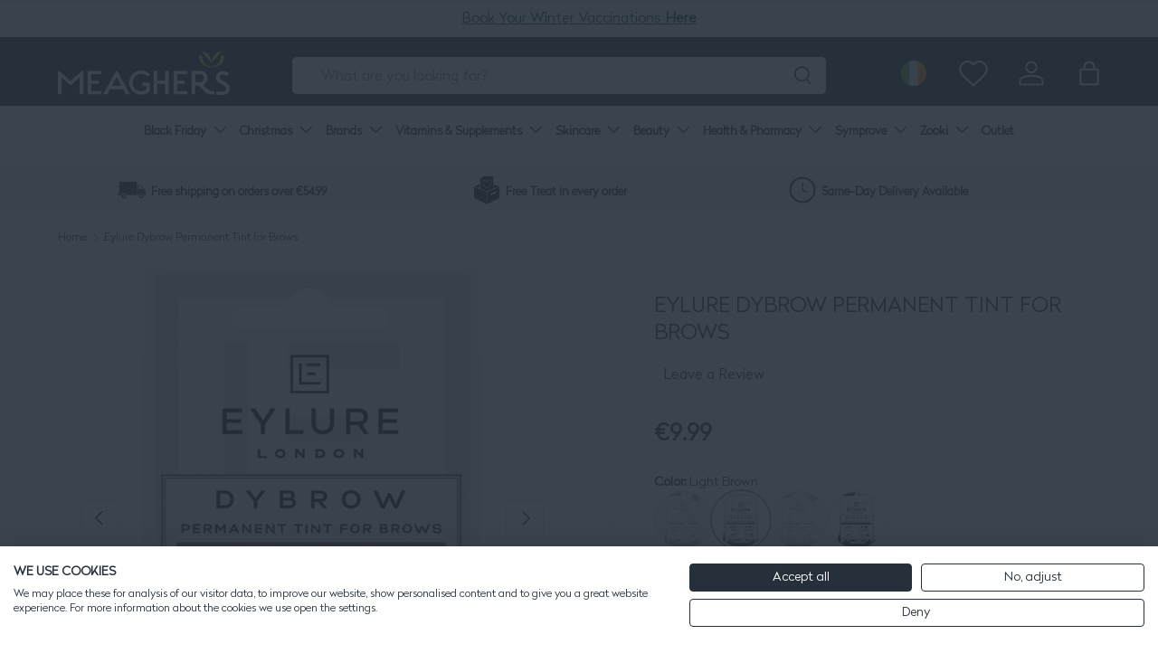

--- FILE ---
content_type: text/css
request_url: https://cdn.shopify.com/extensions/b0974dcf-f6e8-46e9-8cf6-751f3734f1bf/smartrr-28/assets/widget.css
body_size: -273
content:
.smartrr-widget-hide {
  display: none !important;
}

[data-smartrr-excessive-widgets] {
  font-weight: 500;
  color: red;
  margin: 1rem 0;
}

[data-smartrr-excessive-widgets] span {
  font-weight: bold;
  text-decoration: underline;
}

[data-smartrr-excessive-snippets] {
  font-weight: 500;
  color: darkred;
  margin: 1rem 0;
}

[data-smartrr-selling-plan-groups-dropdown] {
  position: relative;
}

[data-smartrr-selling-plan-groups-dropdown] [data-smartrr-selling-plan-group-badge] {
  position: relative;
  width: 25%;
  top: 8px;
}

[data-smartrr-selling-plan-groups-dropdown] [data-smartrr-selling-plan-group-grid-help-text] {
  font-size: 12px;
  color: #6d7175;
  margin-top: 0.5rem;
}

.smartrr-pills-container {
  display: flex;
  align-items: center;
}

[data-smartrr-selling-plan-group-input-display-pills] [data-smartrr-pills-top] {
  display: flex;
  align-items: center;
}

[data-smartrr-selling-plan-group-pills-help-text] {
  font-size: 12px;
  color: #6d7175;
}

.smartrr-pill {
  margin-top: 1rem;
}

.smartrr-pills-header {
  font-size: 14px;
  white-space: normal;

  width: fit-content;
  padding: 0.5rem 2rem;
}

[data-smartrr-selling-plan-groups-grid] .smartrr-selling-plan-group-label {
  flex-direction: column;
}

[data-smartrr-selling-plan-groups-grid] [data-smartrr-selling-plan-group-badge] {
  display: flex;
  order: 1;
  margin-bottom: 0.75rem;
}

[data-smartrr-selling-plan-groups-grid] [data-smartrr-selling-plan-group-input-display-grid] {
  display: flex;
  flex-direction: column;
  justify-content: center;
  order: 2;
  width: 100%;
  min-height: 74px;

  font-size: 14px;
  text-align: center;
}

[data-smartrr-selling-plan-group-id].smartrr-group-active [data-smartrr-selling-plan-group-grid-help-text] {
  color: rgba(255, 255, 255, 0.7);
}

[data-smartrr-selling-plan-group-input-display-grid] [data-smartrr-price-style] {
  white-space: normal;
}


--- FILE ---
content_type: text/javascript
request_url: https://limits.minmaxify.com/meaghers.myshopify.com?v=137a&r=20250819082312
body_size: 16280
content:
!function(e){if(!e.minMaxify&&-1==location.href.indexOf("checkout.shopify")){var t=e.minMaxifyContext||{},a=e.minMaxify={shop:"meaghers.myshopify.com",cart:null,cartLoadTryCount:0,customer:t.customer,feedback:function(e){if(0!=i.search(/\/(account|password|checkouts|cache|pages|\d+\/)/)){var t=new XMLHttpRequest;t.open("POST","https://app.minmaxify.com/report"),t.send(location.protocol+"//"+a.shop+i+"\n"+e)}},guarded:function(e,t){return function(){try{var i=t&&t.apply(this,arguments),n=e.apply(this,arguments);return t?n||i:n}catch(e){console.error(e);var r=e.toString();-1==r.indexOf("Maximum call stack")&&a.feedback("ex\n"+(e.stack||"")+"\n"+r)}}}},i=e.location.pathname;a.guarded((function(){var t,n,r,m,s,l=e.jQuery,c=e.document,u={btnCheckout:"[name=checkout],[href='/checkout'],[type=submit][value=Checkout],[onclick='window.location\\=\\'\\/checkout\\''],form[action='/checkout'] [type=submit],.checkout_button,form[action='/cart'] [type=submit].button-cart-custom,.btn-checkout,.checkout-btn,.button-checkout,.rebuy-cart__checkout-button,.gokwik-checkout,.tdf_btn_ck",lblCheckout:"[name=checkout]",btnCartQtyAdjust:".cart-item-decrease,.cart-item-increase,.js--qty-adjuster,.js-qty__adjust,.minmaxify-quantity-button,.numberUpDown > *,.cart-item button.adjust,.cart-wrapper .quantity-selector__button,.cart .product-qty > .items,.cart__row [type=button],.cart-item-quantity button.adjust,.cart_items .js-change-quantity,.ajaxcart__qty-adjust,.cart-table-quantity button,.cart__qty input[type=button].qtyminus, .cart__qty input[type=button].qtyplus",divCheckout:".additional-checkout-buttons,.dynamic-checkout__content,.cart__additional_checkout,.additional_checkout_buttons,.paypal-button-context-iframe,.additional-checkout-button--apple-pay,.additional-checkout-button--google-pay",divDynaCheckout:"div.shopify-payment-button,.shopify-payment-button > div,#gokwik-buy-now",fldMin:"",fldQty:"input[name=quantity],[data-quantity-select]",fldCartQty:"input[name^='updates['],.cart__qty-input,[data-cart-item-quantity]",btnCartDrawer:"a[href='/cart'],.js-drawer-open-right",btnUpdate:"[type=submit][name=update],.cart .btn-update",btnQuickView:"button[data-quickshop-full], button[data-quickshop-slim],.quick_shop,.quick-add__submit,.quick-view-btn,.quick-product__btn,a.product-link,.open-quick-view,.product-listing__quickview-trigger,button[data-quickshop-button]",btnQuickViewDetail:'.modal-content .product-title a,#sca-qv-detail,.fancybox-inner .view_product_info,product-info,.product-item-caption-desc a.list-icon,.product-detail .title > a,.view-details-btn,.product__section-details > .view-full,.product-section.is-modal,.product-content--media-position-,.js-quick-shop[style="display: inline-block;"] .product_name a'},d=0,p={name:""},h=2e4,f={NOT_VALID_MSG:"Order not valid",CART_UPDATE_MSG:"Cart needs to be updated",CART_AUTO_UPDATE:"Quantities have been changed, press OK to validate the cart.",CART_UPDATE_MSG2:'Cart contents have changed, you must click "Update cart" before proceeding.',VERIFYING_MSG:"Verifying",VERIFYING_EXPANDED:"Please wait while we verify your cart.",PREVENT_CART_UPD_MSG:"\n\n"},g="/";function y(){return(new Date).getTime()}var x=Object.assign||function(e,t){return Object.keys(o).forEach((function(a){e[a]=t[a]})),e};function b(e,t){try{setTimeout(e,t||0)}catch(a){t||e()}}function v(e){return e?"string"==typeof e?c.querySelectorAll(e):e.nodeType?[e]:e:[]}function k(e,t){var a,i=v(e);if(i&&t)for(a=0;a<i.length;++a)t(i[a]);return i}function _(e,t){var a=e&&c.querySelector(e);if(a)return t?"string"==typeof t?a[t]:t(a):a}function M(e,t){if(l)return l(e).trigger(t);k(e,(function(e){e[t]()}))}function S(e,t,a){try{if(l)return l(e).on(t,a)}catch(e){}k(e,(function(e){e.addEventListener(t,a)}))}function w(e,t){try{var a=c.createElement("template");a.innerHTML=e;var i=a.content.childNodes;if(i){if(!t)return i[0];for(;i.length;)t.appendChild(i[0]);return 1}}catch(e){console.error(e)}}function C(e){var t=e.target;try{return(t.closest||t.matches).bind(t)}catch(e){}}function T(){}a.showMessage=function(e){if(q())return(a.closePopup||T)(),!0;var t=I.messages||I.getMessages();if(++d,e&&(a.prevented=y()),!a.showPopup||!a.showPopup(t[0],t.slice(1))){for(var i="",n=0;n<t.length;++n)i+=t[n]+"\n";alert(i),r&&M(u.btnUpdate,"click")}return e&&(e.stopImmediatePropagation&&e.stopImmediatePropagation(),e.stopPropagation&&e.stopPropagation(),e.preventDefault&&e.preventDefault()),!1};var L="top: 0; left: 0; width: 100%; height: 100%; position: fixed;",A=".minmaxify-p-bg {"+L+" z-index: 2147483641; overflow: hidden; background: #0B0B0BCC; opacity: 0.2;} .minmaxify-p-bg.minmaxify-a {transition: opacity 0.15s ease-out; opacity: 1; display: block;} .minmaxify-p-wrap {"+L+' display: table; z-index: 2147483642; outline: none !important; pointer-events: none;} .minmaxify-p-wrap > div {display: table-cell; vertical-align: middle;} .minmaxify-dlg {padding:0px; margin:auto; border: 0px;} .minmaxify-dlg::backdrop {background:#0B0B0BBB;} .minmaxify-p {opacity: .5; color: black; background-color: white; padding: 18px; max-width: 500px; margin: 18px auto; width: calc(100% - 36px); pointer-events: auto; border: solid white 1px; overflow: auto; max-height: 95vh;} dialog > .minmaxify-p {margin:auto; width:100%;} .minmaxify-p.minmaxify-a {opacity: 1; transition: all 0.25s ease-in; border-width: 0px;} .minmaxify-ok {display: inline-block; padding: 8px 20px; margin: 0; line-height: 1.42; text-decoration: none; text-align: center; vertical-align: middle; white-space: nowrap; border: 1px solid transparent; border-radius: 2px; font-family: "Montserrat","Helvetica Neue",sans-serif; font-weight: 400;font-size: 14px;text-transform: uppercase;transition:background-color 0.2s ease-out;background-color: #528ec1; color: white; min-width: unset;} .minmaxify-ok:after {content: "OK";} .minmaxify-close {font-style: normal; font-size: 28px; font-family: monospace; overflow: visible; background: transparent; border: 0; appearance: none; display: block; outline: none; padding: 0px; box-shadow: none; margin: -10px -5px 0 0; opacity: .65;} .minmaxify-p button {user-select: none; cursor: pointer; float:right; width: unset;} .minmaxify-close:hover, .minmaxify-close:focus {opacity: 1;} .minmaxify-p ul {padding-left: 2rem; margin-bottom: 2rem;}';function O(e){if(f.locales){var t=(f.locales[a.locale]||{})[e];if(void 0!==t)return t}return f[e]}var P,E={messages:[O("VERIFYING_EXPANDED")],equalTo:function(e){return this===e}},I=E;function N(e){return t?t.getItemLimits(a,e):{}}function G(){return t}function q(){return I.isOk&&!r&&G()||"force"==I.isOk||n}function D(){location.pathname!=i&&(i=location.pathname);try{if(G()&&!n){!function(){var e=a.cart&&a.cart.items;if(!e)return;k(u.fldCartQty,(function(t){for(var a=0;a<e.length;++a){var i=e[a],n=t.dataset;if(i.key==n.lineId||t.id&&-1!=t.id.search(new RegExp("updates(_large)?_"+i.id,"i"))||(n.cartLine||n.index)==a+1){var r=N(i);r.min>1&&!r.combine&&(t.min=r.min),r.max&&(t.max=r.max),r.multiple&&!r.combine&&(t.step=r.multiple);break}}}))}(),W();var t=Q();if(t){var r=_(u.fldQty);R(N(t),r)}}}catch(e){console.error(e)}return V(u.btnQuickView,"click",b.bind(e,a.updateQuickViewLimits,0)),e.sca_default_callback_function=a.updateQuickViewLimits,U(),z(),!0}function R(t,a){function i(e,t){if(arguments.length<2)return a.getAttribute(e);null==t?a.removeAttribute(e):a.setAttribute(e,t)}var n=t.max||void 0,r=t.multiple,o=t.min;if((e.minmaxifyDisplayProductLimit||T)(t),a){var m=i("mm-max"),s=i("mm-step"),l=i("mm-min"),c=parseInt(a.max),u=parseInt(a.step),d=parseInt(a.min);stockMax=parseInt(i("mm-stock-max")),val=parseInt(a.value),(o!=l||o>d)&&((l?val==l||val==d:!val||val<o)&&(a.value=o),!t.combine&&o>1?i("min",o):l&&i("min",1),i("mm-min",o)),isNaN(stockMax)&&!m&&(stockMax=parseInt(i("data-max-quantity")||i("max")),i("mm-stock-max",stockMax)),!isNaN(stockMax)&&n&&n>stockMax&&(n=stockMax),(n!=m||isNaN(c)||c>n)&&(n?i("max",n):m&&i("max",null),i("mm-max",n)),(r!=s||r>1&&u!=r)&&(t.combine?s&&i("step",null):i("step",r),i("mm-step",r))}}function Q(t){var a,n,r;if(t){var o=_(u.btnQuickViewDetail);if(o){var m=o.dataset;n=m.productUrl||m.url||o.href,r=m.productId||m.product,a=m.productHandle}}if(!a){if(!n)try{n=decodeURIComponent(i||location.href||"")}catch(e){n=""}if(!((n=n.split("/")).length>2&&"products"==n[n.length-2]))return;a=n[n.length-1]}var s=(e.ShopifyAnalytics||{}).meta||{},l={handle:a,sku:""},c=s.product,d=s.selectedVariantId;if(!c){var p=_("#ProductJson-product-template, .product-form > script, .product__quickview-wrapper > script.product-json, variant-selection");if(p)try{c=p._product||JSON.parse(p.dataset.product||p.textContent)}catch(e){}}if(c)!d&&t&&(d=_("variant-selection","variant"));else if(s.products&&t){var h,f=_("variant-radios"),g=s.products.mm_byVariantId,y=s.products.mm_byId,b=s.products;if(f&&!(h=f.currentVariant))try{h=JSON.parse(f.querySelector('script[type="application/json"]').textContent)[0]}catch(e){}if(h||r){if(!g){g=s.products.mm_byVariantId={},y=s.products.mm_byId={};for(var v=0;v<b.length;++v){var k=b[v],M=k.variants;y[k.id]=k;for(var S=0;S<M.length;++S)g[M[S].id]=k}}h?(d=h.id,c=x({variants:[h]},g[d])):c=y[r]}}if(c){l.product_description=c.description,l.product_type=c.type,l.vendor=c.vendor,l.price=c.price,l.product_title=c.title,l.product_id=c.id;var w=c.variants||[],C=w.length;if(d||1==C)for(v=0;v<C;++v){var T=w[v];if(1==C||T.id==d){l.variant_title=T.public_title,l.sku=T.sku,l.grams=T.weight,l.price=T.price||c.price,l.variant_id=T.id,l.name=T.name,l.product_title||(l.product_title=T.name);break}}}return l}function U(e,t,a){_(u.lblCheckout,(function(i){var n=null===e?i.minMaxifySavedLabel:e;i.minMaxifySavedLabel||(i.minMaxifySavedLabel=i.value||(i.innerText||i.textContent||"").trim()),void 0!==n&&(i.value=n);var r=i.classList;r&&t&&r.add(t),r&&a&&r.remove(a)}))}function F(e){"start"==e?(U(O("VERIFYING_MSG"),"btn--loading"),m||(m=y(),h&&b((function(){m&&y()-m>=h&&(j()&&a.feedback("sv"),I={isOk:"force"},F("stop"))}),h))):"stop"==e?(U(I.isOk?null:O("NOT_VALID_MSG"),0,"btn--loading"),m=0,(a.popupShown||T)()&&b(a.showMessage)):"changed"==e&&U(O("CART_UPDATE_MSG")),z()}function z(){k(u.divCheckout,(function(e){var t=e.style;q()?e.mm_hidden&&(t.display=e.mm_hidden,e.mm_hidden=!1):"none"!=t.display&&(e.mm_hidden=t.display||"block",t.display="none")})),(e.minmaxifyDisplayCartLimits||T)(!n&&I,r)}function B(e){var t=C(e);if(t){if(t(u.btnCheckout))return a.showMessage(e);t(u.btnCartQtyAdjust)&&a.onChange(e)}}function V(e,t,i,n){return k(e,(function(e){if(!e["mmBound_"+t]){e["mmBound_"+t]=!0;var r=e["on"+t];r&&n?e["on"+t]=a.guarded((function(e){!1!==i()?r.apply(this,arguments):e.preventDefault()})):S(e,t,a.guarded(i))}}))}function H(i){null==a.cart&&(a.cart=(e.Shopify||{}).cart||null);var n=a.cart&&a.cart.item_count&&(i||!d&&j());(D()||n||i)&&(G()&&a.cart?(I=t.validateCart(a),F("stop"),n&&(P&&!I.isOk&&!I.equalTo(P)&&c.body?a.showMessage():!d&&j()&&b(a.showMessage,100)),P=I):(I=E,F("start"),a.cart||K()))}function j(){let e=i.length-5;return e<4&&i.indexOf("/cart")==e}function W(){k(u.divDynaCheckout,(function(e){e.style.display="none"}))}function X(e,t,i,n){if(t&&"function"==typeof t.search&&4==e.readyState&&"blob"!=e.responseType){var o,m;try{if(200!=e.status)"POST"==i&&-1!=t.search(/\/cart(\/update|\/change|\/clear|\.js)/)&&(422==e.status?K():r&&(r=!1,H()));else{if("GET"==i&&-1!=t.search(/\/cart($|\.js|\.json|\?view=)/)&&-1==t.search(/\d\d\d/))return;var s=(o=e.response||e.responseText||"").indexOf&&o.indexOf("{")||0;-1!=t.search(/\/cart(\/update|\/change|\/clear|\.js)/)||"/cart"==t&&0==s?(-1!=t.indexOf("callback=")&&o.substring&&(o=o.substring(s,o.length-1)),m=a.handleCartUpdate(o,-1!=t.indexOf("cart.js")?"get":"update",n)):-1!=t.indexOf("/cart/add")?m=a.handleCartUpdate(o,"add",n):"GET"!=i||j()&&"/cart"!=t||(H(),m=1)}}catch(e){if(!o||0==e.toString().indexOf("SyntaxError"))return;console.error(e),a.feedback("ex\n"+(e.stack||"")+"\n"+e.toString()+"\n"+t)}m&&J()}}function J(){for(var e=500;e<=2e3;e+=500)b(D,e)}function K(){var e=new XMLHttpRequest,t=g+"cart.js?_="+y();e.open("GET",t),e.mmUrl=null,e.onreadystatechange=function(){X(e,t)},e.send(),b((function(){null==a.cart&&a.cartLoadTryCount++<60&&K()}),5e3+500*a.cartLoadTryCount)}a.getLimitsFor=N,a.checkLimits=q,a.onChange=a.guarded((function(){F("changed"),r=!0,I=j()&&_(u.btnUpdate)?{messages:[O("CART_AUTO_UPDATE")]}:{messages:[O("CART_UPDATE_MSG2")]},z()})),a.updateQuickViewLimits=function(e){if(G()){var t=Q(!0);t?(j()||k(".shopify-payment-button, .shopify-payment-button > div",(function(e){e.style.display="none"})),b((function(){var e=N(t),a=function(){var e=l&&l("input[name=quantity]:visible")||[];return e.length?e[0]:_(u.fldQty)}();a&&(R(e,a),W())}),300)):e||b((function(){a.updateQuickViewLimits(1)}),500)}},e.getLimits=H,e.mmIsEnabled=q,a.handleCartUpdate=function(e,t,i){"string"==typeof e&&(e=JSON.parse(e));var n="get"==t&&JSON.stringify(e);if("get"!=t||s!=n){if("update"==t)a.cart=e;else if("add"!=t){if(i&&!e.item_count&&a.cart)return;a.cart=e}else{var o=e.items||[e];e=a.cart;for(var m=0;m<o.length;++m){var l=o[m];e&&e.items||(e=a.cart={total_price:0,total_weight:0,items:[],item_count:0}),e.total_price+=l.line_price,e.total_weight+=l.grams*l.quantity,e.item_count+=l.quantity;for(var c=0;c<e.items.length;++c){var u=e.items[c];if(u.id==l.id){e.total_price-=u.line_price,e.total_weight-=u.grams*u.quantity,e.item_count-=u.quantity,e.items[c]=l,l=0;break}}l&&e.items.unshift(l)}e.items=e.items.filter((function(e){return e.quantity>0})),n=JSON.stringify(e)}return s=n,r=!1,H(!0),1}if(!I.isOk)return D(),1};var Y,Z=e.XMLHttpRequest.prototype,$=Z.open,ee=Z.send;function te(){l||(l=e.jQuery);var t=e.Shopify||{},i=t.shop||location.host;if(p=t.theme||p,n=!1,i==a.shop){var o;a.locale=t.locale,D(),V(u.btnCartDrawer,"click",J),a.showPopup||w('<style type="text/css" minmaxify>'+A+"</style>",c.head)&&(a.showPopup=function(e,t){for(var i='<button title="Close (Esc)" type="button" class="minmaxify-close" aria-label="Close">&times;</button>'+e.replace(new RegExp("\n","g"),"<br/>")+"<ul>",n=0;n<t.length;++n){var r=t[n];r&&(i+="<li>"+r+"</li>")}i+='</ul><div><button class="minmaxify-ok"></button><div style="display:table;clear:both;"></div></div>';var m=_("div.minmaxify-p");if(m)m.innerHTML=i,o&&!o.open&&o.showModal();else{var s=c.body;(o=c.createElement("dialog")).showModal?(o.className="minmaxify-dlg",o.innerHTML="<div class='minmaxify-p minmaxify-a'>"+i+"</div>",s.appendChild(o),o.showModal(),S(o,"click",(function(e){var t=C(e);t&&!t(".minmaxify-p")&&a.closePopup()}))):(o=0,s.insertBefore(w("<div class='minmaxify-p-bg'></div>"),s.firstChild),s.insertBefore(w("<div class='minmaxify-p-wrap'><div><div role='dialog' aria-modal='true' aria-live='assertive' tabindex='1' class='minmaxify-p'>"+i+"</div></div></div>"),s.firstChild),b(k.bind(a,".minmaxify-p-bg, .minmaxify-p",(function(e){e.classList.add("minmaxify-a")}))))}return S(".minmaxify-ok","click",(function(){a.closePopup(1)})),S(".minmaxify-close, .minmaxify-p-bg","click",(function(){a.closePopup()})),1},a.closePopup=function(e){o?o.close():k(".minmaxify-p-wrap, .minmaxify-p-bg",(function(e){e.parentNode.removeChild(e)})),r&&e&&M(u.btnUpdate,"click")},a.popupShown=function(){return o?o.open:v("div.minmaxify-p").length},c.addEventListener("keyup",(function(e){27===e.keyCode&&a.closePopup()}))),ae();var m=document.getElementsByTagName("script");for(let e=0;e<m.length;++e){var s=m[e];s.src&&-1!=s.src.indexOf("trekkie.storefront")&&!s.minMaxify&&(s.minMaxify=1,s.addEventListener("load",ae))}}else n=!0}function ae(){var t=e.trekkie||(e.ShopifyAnalytics||{}).lib||{},i=t.track;i&&!i.minMaxify&&(t.track=function(e){return"Viewed Product Variant"==e&&b(D),i.apply(this,arguments)},t.track.minMaxify=1,t.ready&&(t.ready=a.guarded(H,t.ready)));var n=e.subscribe;"function"!=typeof n||n.mm_quTracked||(n.mm_quTracked=1,onQtyUpdate=a.guarded((function(){D(),b(a.updateQuickViewLimits)})),n("variant-change",onQtyUpdate),n("quantity-update",onQtyUpdate))}a.initCartValidator=a.guarded((function(e){t||(t=e,n||H(!0))})),Z.open=function(e,t,a,i,n){return this.mmMethod=e,this.mmUrl=t,$.apply(this,arguments)},Z.send=function(e){var t=this;return t.addEventListener?t.addEventListener("readystatechange",(function(e){X(t,t.mmUrl,t.mmMethod)})):t.onreadystatechange=a.guarded((function(){X(t,t.mmUrl)}),t.onreadystatechange),ee.apply(t,arguments)},(Y=e.fetch)&&!Y.minMaxify&&(e.fetch=function(e,t){var i,n=(t||e||{}).method||"GET";return i=Y.apply(this,arguments),-1!=(e=((e||{}).url||e||"").toString()).search(/\/cart(\/|\.js)/)&&(i=i.then((function(t){try{var i=a.guarded((function(a){t.readyState=4,t.responseText=a,X(t,e,n,!0)}));t.ok?t.clone().text().then(i):i()}catch(e){}return t}))),i},e.fetch.minMaxify=1),e.addEventListener("mousedown",a.guarded(B),!0);try{e.addEventListener("touchstart",a.guarded(B),{capture:!0,passive:!1})}catch(e){}e.addEventListener("click",a.guarded(B),!0),e.addEventListener("keydown",a.guarded((function(e){var t=e.key,i=C(e);i&&i(u.fldCartQty)&&(t>=0&&t<=9||-1!=["Delete","Backspace"].indexOf(t))&&a.onChange(e)}))),e.addEventListener("change",a.guarded((function(e){var t=C(e);t&&t(u.fldCartQty)&&a.onChange(e)}))),c.addEventListener("DOMContentLoaded",a.guarded((function(){te(),n||(j()&&b(H),(e.booster||e.BoosterApps)&&l&&l.fn.ajaxSuccess&&l(c).ajaxSuccess((function(e,t,a){a&&X(t,a.url,a.type)})))}))),te()}))()}}(window),function(){function e(e,t,a,i){this.cart=t||{},this.opt=e,this.customer=a,this.messages=[],this.locale=i&&i.toLowerCase()}e.prototype={recalculate:function(e){this.isOk=!0,this.messages=!e&&[],this.isApplicable()&&(this._calcWeights(),this.addMsg("INTRO_MSG"),this._doSubtotal(),this._doItems(),this._doGroups(),this._doQtyTotals(),this._doWeight())},getMessages:function(){return this.messages||this.recalculate(),this.messages},isApplicable:function(){var e=this.cart._subtotal=Number(this.cart.total_price||0)/100,t=this.opt.overridesubtotal;if(!(t>0&&e>t)){for(var a=0,i=this.cart.items||[],n=0;n<i.length;n++)a+=Number(i[n].quantity);return this.cart._totalQuantity=a,1}},addMsg:function(e,t){if(!this.messages)return;const a=this.opt.messages;var i=a[e];if(a.locales&&this.locale){var n=(a.locales[this.locale]||{})[e];void 0!==n&&(i=n)}i&&(i=this._fmtMsg(unescape(i),t)),this.messages.push(i)},equalTo:function(e){if(this.isOk!==e.isOk)return!1;var t=this.getMessages(),a=e.messages||e.getMessages&&e.getMessages()||[];if(t.length!=a.length)return!1;for(var i=0;i<t.length;++i)if(t[i]!==a[i])return!1;return!0},_calcWeights:function(){this.weightUnit=this.opt.weightUnit||"g";var e=a[this.weightUnit]||1,t=this.cart.items;if(t)for(var i=0;i<t.length;i++){var n=t[i];n._weight=Math.round(Number(n.grams||0)*e*n.quantity*100)/100}this.cart._totalWeight=Math.round(Number(this.cart.total_weight||0)*e*100)/100},_doSubtotal:function(){var e=this.cart._subtotal,t=this.opt.minorder,a=this.opt.maxorder;e<t&&(this.addMsg("MIN_SUBTOTAL_MSG"),this.isOk=!1),a>0&&e>a&&(this.addMsg("MAX_SUBTOTAL_MSG"),this.isOk=!1)},_doWeight:function(){var e=this.cart._totalWeight,t=this.opt.weightmin,a=this.opt.weightmax;e<t&&(this.addMsg("MIN_WEIGHT_MSG"),this.isOk=!1),a>0&&e>a&&(this.addMsg("MAX_WEIGHT_MSG"),this.isOk=!1)},checkGenericLimit:function(e,t,a){if(!(e.quantity<t.min&&(this.addGenericError("MIN",e,t,a),a)||t.max&&e.quantity>t.max&&(this.addGenericError("MAX",e,t,a),a)||t.multiple>1&&e.quantity%t.multiple>0&&(this.addGenericError("MULT",e,t,a),a))){var i=e.line_price/100;void 0!==t.minAmt&&i<t.minAmt&&(this.addGenericError("MIN_SUBTOTAL",e,t,a),a)||t.maxAmt&&i>t.maxAmt&&this.addGenericError("MAX_SUBTOTAL",e,t,a)}},addGenericError:function(e,t,a,i){var n={item:t};i?(e="PROD_"+e+"_MSG",n.itemLimit=a,n.refItem=i):(e="GROUP_"+e+"_MSG",n.groupLimit=a),this.addMsg(e,n),this.isOk=!1},_buildLimitMaps:function(){var e=this.opt,t=e.items||[];e.bySKU={},e.byId={},e.byHandle={};for(var a=0;a<t.length;++a){var i=t[a];i.sku?e.bySKU[i.sku]=i:(i.h&&(e.byHandle[i.h]=i),i.id&&(e.byId[i.id]=i))}},_doItems:function(){var e,t=this.cart.items||[],a={},i={},n=this.opt;n.byHandle||this._buildLimitMaps(),(n.itemmin||n.itemmax||n.itemmult)&&(e={min:n.itemmin,max:n.itemmax,multiple:n.itemmult});for(var r=0;r<t.length;r++){var o=t[r],m=this.getCartItemKey(o),s=a[m],l=i[o.handle];s?(s.quantity+=o.quantity,s.line_price+=o.line_price,s._weight+=o._weight):s=a[m]={ref:o,quantity:o.quantity,line_price:o.line_price,grams:o.grams,_weight:o._weight,limit:this._getIndividualItemLimit(o)},l?(l.quantity+=o.quantity,l.line_price+=o.line_price,l._weight+=o._weight):l=i[o.handle]={ref:o,quantity:o.quantity,line_price:o.line_price,grams:o.grams,_weight:o._weight},l.limit&&l.limit.combine||(l.limit=s.limit)}for(var c in a){if(o=a[c])((u=o.limit||o.limitRule)?!u.combine:e)&&this.checkGenericLimit(o,u||e,o.ref)}for(var c in i){var u;if(o=i[c])(u=o.limit||o.limitRule)&&u.combine&&this.checkGenericLimit(o,u,o.ref)}},getCartItemKey:function(e){var t=e.handle;return t+=e.sku||e.variant_id},getCartItemIds:function(e){var t={handle:e.handle||"",product_id:e.product_id,sku:e.sku},a=t.handle.indexOf(" ");return a>0&&(t.sku=t.handle.substring(a+1),t.handle=t.handle.substring(0,a)),t},_getIndividualItemLimit:function(e){var t=this.opt,a=this.getCartItemIds(e);return t.bySKU[a.sku]||t.byId[a.product_id]||t.byHandle[a.handle]||this.getIndividualGroupLimit(e,a)},getItemLimit:function(e){var t=this.opt;if(!t)return{};void 0===t.byHandle&&this._buildLimitMaps();var a=this._getIndividualItemLimit(e);return a||(a={min:t.itemmin,max:t.itemmax,multiple:t.itemmult}),a},calcItemLimit:function(e){var t=this.getItemLimit(e);(t={max:t.max||0,multiple:t.multiple||1,min:t.min,combine:t.combine}).min||(t.min=t.multiple);var a=this.opt.maxtotalitems||0;(!t.max||a&&a<t.max)&&(t.max=a);for(var i=this.opt.groups||[],n=0;n<i.length;++n){var r=i[n];1==r.combine&&this.groupIsApplicable(e,r)&&(!t.max||r.max&&r.max<t.max)&&(t.max=r.max)}return t},_doQtyTotals:function(){var e=this.opt.maxtotalitems,t=this.opt.mintotalitems,a=this.opt.multtotalitems,i=this.cart._totalQuantity;0!=e&&i>e&&(this.addMsg("TOTAL_ITEMS_MAX_MSG"),this.isOk=!1),i<t&&(this.addMsg("TOTAL_ITEMS_MIN_MSG"),this.isOk=!1),a>1&&i%a>0&&(this.addMsg("TOTAL_ITEMS_MULT_MSG"),this.isOk=!1)},getIndividualGroupLimit:function(e,t){for(var a=this.opt.groups||[],i=0;i<a.length;++i){var n=a[i];if(1!=n.combine&&this.groupIsApplicable(e,n,t))return n}},groupIsApplicable:function(e,a,i){var n=a.field,r=a.op,o=a.filter;if("[]"==n)return this.checkMultipleConditions(o||[],this.groupIsApplicable.bind(this,e),r,i);var m,s=e[n];switch(n){case"ctags":s=(this.customer||{}).tags||[],m=!0;break;case"product":s=e.product_id;case"coll":case"ptag":m=!0;break;case"price":s/=100;break;case"handle":void 0!==(i||{}).handle&&(s=i.handle)}return m&&("e"==r?(r="oo",o=[o]):"ne"==r&&(r="no",o=[o])),t[r](s,o)},_doGroups:function(){for(var e=this.opt.groups||[],t=0;t<e.length;++t){var a=e[t];if(1==a.combine){for(var i=0,n=0,r=this.cart.items||[],o=0;o<r.length;++o){var m=r[o];this.groupIsApplicable(m,a)&&(i+=m.quantity,n+=m.line_price)}i&&this.checkGenericLimit({quantity:i,line_price:n},a)}}},checkMultipleConditions:function(e,t,a,i){for(var n=0;n<e.length;++n){if(t(e[n],i)){if("not"==a)return!1;if("or"==a)return!0}else{if("and"==a)return!1;if("nor"==a)return!0}}return"and"==a||"not"==a},_fmtMsg:function(e,t){var a,i,n,r=this;return e.replace(/\{\{\s*(.*?)\s*\}\}/g,(function(e,o){try{a||(a=r._getContextMsgVariables(t)||{});var m=a[o];return void 0!==m?m:i||(i=a,r._setGeneralMsgVariables(i),void 0===(m=i[o]))?(n||(n=r._makeEvalFunc(a)),n(o)):m}catch(e){return'"'+e.message+'"'}}))},formatMoney:function(e){var t=this.opt.moneyFormat;if(void 0!==t){try{e=e.toLocaleString()}catch(e){}t&&(e=t.replace(/{{\s*amount[a-z_]*\s*}}/,e))}return e},_getContextMsgVariables(e){if(e){var t,a;if(e.itemLimit){var i=e.item,n=e.refItem||i,r=e.itemLimit;t={item:n,ProductQuantity:i.quantity,ProductName:r.combine&&unescape(n.product_title||r.name)||n.title,GroupTitle:r.title,ProductMinQuantity:r.min,ProductMaxQuantity:r.max,ProductQuantityMultiple:r.multiple},a=[["ProductAmount",Number(i.line_price)/100],["ProductMinAmount",r.minAmt],["ProductMaxAmount",r.maxAmt]]}if(e.groupLimit){i=e.item,n=e.refItem||i,r=e.groupLimit;t={item:n,GroupQuantity:i.quantity,GroupTitle:r.title,GroupMinQuantity:r.min,GroupMaxQuantity:r.max,GroupQuantityMultiple:r.multiple},a=[["GroupAmount",Number(i.line_price)/100],["GroupMinAmount",r.minAmt],["GroupMaxAmount",r.maxAmt]]}if(t){for(var o=0;o<a.length;o++){const e=a[o];isNaN(e[1])||Object.defineProperty(t,e[0],{get:this.formatMoney.bind(this,e[1])})}return t}}},_setGeneralMsgVariables:function(e){var t=this.cart,a=this.opt;e.CartWeight=t._totalWeight,e.CartMinWeight=a.weightmin,e.CartMaxWeight=a.weightmax,e.WeightUnit=this.weightUnit,e.CartQuantity=t._totalQuantity,e.CartMinQuantity=a.mintotalitems,e.CartMaxQuantity=a.maxtotalitems,e.CartQuantityMultiple=a.multtotalitems;for(var i=[["CartAmount",t._subtotal],["CartMinAmount",a.minorder],["CartMaxAmount",a.maxorder]],n=0;n<i.length;n++){const t=i[n];isNaN(t[1])||Object.defineProperty(e,t[0],{get:this.formatMoney.bind(this,t[1])})}},_makeEvalFunc:function(e){return new Function("_expr","with(this) return eval(_expr)").bind(e)}};var t={c:function(e,t){return e&&String(e).indexOf(t)>-1},nc:function(e,t){return e&&-1==String(e).indexOf(t)},e:function(e,t){return e==t},g:function(e,t){return e>t},l:function(e,t){return e<t},ne:function(e,t){return e!=t},be:function(e,t){return e>t[0]&&e<t[1]},oo:function(e,t){if(e){e instanceof Array||(e=[e]);for(var a=0;a<e.length;++a)for(var i=0;i<t.length;++i)if(e[a]==t[i])return 1}},no:function(e,t){e instanceof Array||(e=[e]);for(var a=0;a<e.length;++a)for(var i=0;i<t.length;++i)if(e[a]==t[i])return 0;return 1}},a={g:1,kg:.001,lb:.00220462,oz:.03527396},i={messages:{INTRO_MSG:"Cannot place order, quantity order exceed quantity allowed: \n\n",GROUP_MIN_MSG:"Must have at least {{GroupMinQuantity}} of {{GroupTitle}}.",GROUP_MAX_MSG:"Must have at most {{GroupMaxQuantity}} of {{GroupTitle}}.",GROUP_MULT_MSG:"{{GroupTitle}} quantity must be a multiple of {{GroupQuantityMultiple}}.",PROD_MIN_MSG:"{{ProductName}}: Must have at least {{ProductMinQuantity}} of this item.",PROD_MAX_MSG:"The maximum quantity allowed to purchase of {{ProductName}} is {{ProductMaxQuantity}} per transaction.",PROD_MULT_MSG:"{{ProductName}}: Quantity must be a multiple of {{ProductQuantityMultiple}}."},items:[{h:"acic-5-cold-sore-cream",max:2,min:1,name:"Acic 5% Cold Sore Cream",id:2517084110961},{h:"actifed-decongestant-tablets-12s",max:1,min:1,name:"Actifed%20Decongestant%20Tablets%2012%27s"},{h:"anusol-cream-23g",id:4468052557937,max:2,min:1,name:"Anusol Cream 23g"},{h:"anusol-hc-ointment-15g",id:4650078568561,max:1,min:1,name:"Anusol HC Ointment 15g"},{id:6629505728625,h:"anusol-hc-suppositories-12",name:"Anusol Hc Suppositories 12",min:1,max:1},{h:"anusol-ointment-25g",id:4650083844209,max:2,min:1,name:"Anusol Ointment 25g"},{h:"anusol-suppositories-24",max:1,min:1,name:"Anusol Suppositories",id:4468053573745},{h:"arret-2mg-12-capsules",max:1,min:1,name:"Arret 2mg - 12 Capsules",id:2517166948465},{id:8663133520216,h:"becodefence-allergy-defence-spray-20ml",name:"Becodefence Allergy Defence Spray 20ml",min:1,max:1},{h:"beconase-hayfever-relief-nasal-spray",max:2,min:1,name:"Beconase Hayfever Relief Nasal Spray",id:2517238317169},{id:4419133603953,h:"benylin-r-dry-coughs",name:"Benylin Non Drowsy Dry Cough",min:1,max:1},{h:"benylin-4-flu-tablets-24",max:1,min:1,name:"Benylin%204%20Flu%20Tablets%2024"},{h:"benylin-day-night-tablets-16",max:1,min:1,name:"Benylin%20Day%20%26%20Night%20Tablets%2016"},{h:"benylin®-dry-coughs",max:1,min:1,name:"Benylin%AE%20Dry%20Coughs"},{h:"benylin®-non-drowsy-chesty-coughs",max:1,min:1,name:"Benylin%AE%20Non-Drowsy%20Chesty%20Coughs"},{id:4419133210737,h:"benylin-r-non-drowsy-chesty-coughs",name:"Benylin® Non-Drowsy Chesty Coughs",min:1,max:1},{id:8844514787672,h:"bonjela-gel-15g",name:"Bonjela Gel 15g",min:1,max:1},{h:"brolene-eye-drops",max:1,min:1,name:"Brolene Eye Drops 10ml",id:2517294383217},{id:8660147994968,h:"brolene-eye-ointment-5g",name:"Brolene Eye Ointment 5g",min:1,max:1},{h:"brolene-eye-drops-1",max:1,min:1,name:"Brolene%20Eye%20Drops"},{id:4427103567985,h:"bronchostop-cough-syrup-290ml",name:"Bronchostop Cough Syrup",min:1,max:1},{id:6621222699121,h:"broncho-stop-junior-cough-syrup-200ml",name:"Bronchostop Junior Cough Syrup 200ml",min:1,max:1},{h:"brupro-ibuprofen-400mg-tablet-24s",max:1,min:1,name:"Brupro Max Ibuprofen 400mg Tablet 24 Pack",id:4419134816369},{h:"buscopan-10mg-tablets",id:6578985304177,max:1,min:1,name:"Buscopan 10mg Tablets",combine:1},{id:4484452450417,h:"calcichew-d3-forte-tabs-500mg-100s",name:"Calcichew D3 Forte Tabs 500Mg 100s",min:1,max:1},{id:0xd645b7b8158,h:"caldesene-medicated-powder",name:"Caldesene Medicated Powder",min:1,max:1},{id:6742695018609,h:"calpol-infant-oral-suspension-2m-strawberry-flavour",name:"Calpol Infant Oral Suspension 2m+ Strawberry Flavour",min:1,max:1},{id:2517336326257,h:"calpol-sixplus-sugar-free",name:"Calpol SixPlus Sugar Free 140ml",min:1,max:1},{id:4419148185713,h:"calpol-sugar-free-infant-suspension",name:"Calpol Sugar Free Infant Suspension with Syringe",min:1,max:1},{h:"calpol-sixplus-sugar-free",max:1,min:1,name:"Calpol%20SixPlus%20Sugar%20Free"},{h:"calpol-sugar-free-infant-suspension",max:1,min:1,name:"Calpol%20Sugar%20Free%20Infant%20Suspension"},{id:4468208861297,h:"canespro-fungal-nail-treatment-set",name:"Canespro Fungal Nail Treatment Set",min:1,max:1},{h:"canesten-combi-pessary-cream-clotrimazole",max:2,min:1,name:"Canesten Combi Pessary & Cream Clotrimazole",id:4428201951345},{h:"canesten-cream-1-clotrimazole-1",max:2,min:1,name:"Canesten Cream 1% Clotrimazole 50g",id:2525620568177},{h:"canesten-thrush-cream-clotrimazole-2",max:2,min:1,name:"Canesten Thrush Cream - Clotrimazole 2%",id:2525640949873},{h:"celtic-hygiene-anti-bacterial-hand-gel-50ml",max:4,min:1,name:"Celtic%20Hygiene%20Anti%20Bacterial%20Hand%20Gel%2050ml"},{id:0xdc7d6198158,h:"cerumol-olive-oil-ear-drops",name:"Cerumol Olive Oil Ear Drops",min:1,max:1},{id:4468230389873,h:"cetrine-allergy-oral-solution-200ml",name:"Cetrine Allergy Oral Solution 200ml",min:1,max:1},{h:"cetrine-allergy-relief-tablets-30s",max:1,min:1,name:"Cetrine Allergy Relief 10mg 30 Tablets",id:2525901521009},{id:0xd6ab4d58158,h:"cialis-for-men-10mg-film-coated-tablets",name:"Cialis For Men 10mg Film-Coated Tablets",min:1,max:2,combine:1},{id:6629501534321,h:"clarityn-10mg-30-tablets",name:"Clarityn 10mg 30 Tablets",min:1,max:1},{id:4484430266481,h:"clonfolic-0-4mg-tablet",name:"Clonfolic Folic Acid One A Day 0.4mg Tablets",min:1,max:1},{id:4468254933105,h:"colpermin-gastro-resistant-caps-20s",name:"Colpermin Gastro-Resistant Capsules 20 Pack",min:1,max:1},{id:4427510710385,h:"corsodyl-mint-alcohol-free-mouthwash-300ml",name:"Corsodyl Mint Alcohol Free Mouthwash 300ml",min:1,max:1},{id:6732540149873,h:"curanail-5-medicated-nail-lacquer-2-5ml",name:"Curanail 5% Medicated Nail Lacquer 2.5ml",min:1,max:1},{h:"cystopurin-granules-cranberry-6s",max:1,min:1,name:"Cystopurin Cranberry Sachets 6 Pack",id:2547296600177},{id:4521599434865,h:"daktarin-cream-30g",name:"Daktarin Cream 30g",min:1,max:2},{h:"deep-heat-pain-relief-cream",max:3,min:1,name:"Deep%20Heat%20Pain%20Relief%20Cream"},{h:"diclac-relief-1-gel",max:2,min:1,name:"Diclac Relief 1% Gel 100g",id:4455453229169},{h:"difflam-throat-spray",max:1,min:1,name:"Difflam Throat Spray",id:2526279762033},{id:4448739098737,h:"dioralyte-blackcurrant-sachet-20s",name:"Dioralyte Blackcurrant 20 Sachets",max:2,min:1},{id:8342964470104,h:"dioralyte-rebalance-blackcurrent-sachets",name:"Dioralyte Rebalance 6 Sachets",min:1,max:2,combine:1},{id:6678149660785,h:"dioralyte-sachets-citrus-20-sachets",name:"Dioralyte Sachets Citrus 20 Sachets",min:1,max:2},{id:2530317140081,h:"dulcolax-tablets-100s",name:"Dulcolax 5mg Gastro-Resistant Tablets 20 Pack",min:1,max:1},{h:"dulcolax-tablets-100s",max:1,min:1,name:"Dulcolax%20Tablets%20100%27s",combine:1},{combine:1,h:"dulcosoft-oral-solution-liquid-250ml",max:1,min:1,name:"Dulcosoft%20Oral%20Solution%20Liquid%20250ml"},{id:8844519506264,h:"e45-hc45-hydrocortisone-cream",name:"E45 HC45 Hydrocortisone Cream",min:1,max:1},{id:0xdc7d7740158,h:"easofen-ibuprofen-200mg-tablets",name:"Easofen Ibuprofen 200mg 24 Tablets",min:1,max:1},{id:0xd645ca48158,h:"easofen-max-strength",name:"Easofen Max Strength 400mg 24 Tablets",min:1,max:1},{id:0xd645d8e8158,h:"easolief-duo-double-action-pain-relief-24-tablets",name:"Easolief Duo Double Action Pain Relief 24 Tablets",min:1,max:1},{id:4641979170929,h:"emazole-control-20mg-gastro-resistant-tablets-14s",name:"Emazole Control 20mg Gastro Resistant Tablets 14's",min:1,max:1},{id:2530333261937,h:"eurax-10-cream",name:"Eurax 10% Cream",min:1,max:1},{h:"excedrin-migrane-headache-tablets-20-pack",max:1,min:1,name:"Excedrin Migrane & Headache Tablets 20 Pack",id:4460641583217},{h:"exputex-oral-solution-300ml",max:1,min:1,name:"Exputex Oral Solution 300ml",id:4419190784113},{id:9373978657112,h:"fexofenadine-hydrochloride-120mg-30-pack",name:"Fexofenadine Hydrochloride 120mg 30 Tablets",min:1,max:1},{h:"flixonase-hayfever-allergy-nasal-spray",max:2,min:1,name:"Flixonase Allergy Nasal Spray",id:4455456899185},{id:6742705930353,h:"fybogel-fibre-chews-citrus-flavoured-chewable-tablets-60s",name:"Fybogel Fibre Chews Citrus Flavoured Chewable Tablets 60s",min:1,max:2},{id:4474987675761,h:"fybogel-orange-high-fibre-drink",name:"Fybogel Orange High Fibre Drink 30 Sachets",min:1,max:2},{id:0xdc7e1340158,h:"galfer-305mg-capsules",name:"Galfer 305mg 28 Capsules",min:1,max:1},{id:4476697870449,h:"gaviscon-extra-chewable-tablets-48s",name:"Gaviscon Chewable Tablets 48's",min:1,max:1},{id:6666515251313,h:"gaviscon-extra-chewable-tablets-48s-1",name:"Gaviscon Extra Chewable Tablets 48's",min:1,max:1},{id:4667408187505,h:"gaviscon-infant-sachets-30s",name:"Gaviscon Infant Sachets 30's",min:1,max:1},{id:6537116057713,h:"hy-opti-0-2-eye-drops",name:"Hy-Opti 0.2% Sodium Hyaluronate Eye Drops",min:1,max:1},{h:"imodium-instants-12s",max:2,min:1,name:"Imodium Instants 12 Tablets",id:2530513748081},{h:"imodium-plus-12",max:1,min:1,name:"Imodium Plus 12 Pack",id:4427092918385},{h:"infacol-oral-suspension-85ml",max:1,min:1,name:"Infacol Oral Suspension 85ml",id:4449457766513},{id:6728447492209,h:"lactulose-oral-solution-500ml",name:"Lactulose Oral Solution 500ml",min:1,max:1},{id:4476718809201,h:"lamisil-at-1-cream-7-5g",name:"Lamisil AT 1% Cream 7.5g",min:1,max:1},{id:6772626620529,h:"lemsip-cold-flu-headcold-sachets-10-pack",name:"Lemsip Cold & Flu Headcold Sachets 10 Pack",min:1,max:1},{id:6621208215665,h:"lemsip-max-cold-flu-blackcurrant-10pack",name:"Lemsip Max Cold & Flu Blackcurrant 10pack",min:1,max:1},{id:2542458699889,h:"lemsip-max-lemon-10s",name:"Lemsip Max Cold & Flu Lemon 10pack",min:1,max:1},{h:"lemsip-max-lemon-10s",max:1,min:1,name:"Lemsip%20Max%20Cold%20%26%20Flu%20Lemon%205%20Sachets"},{h:"lemsip-max-sinus-flu-hot-lemon-10-pack",max:1,min:1,name:"Lemsip%20Max%20Sinus%20%26%20Flu%20Hot%20Lemon%2010%20pack"},{h:"lorat-10mg-loratidine-tablets-28s",max:1,min:1,name:"Lorat 10mg Loratidine Tablets 28's",id:4455461453937},{id:4474975682673,h:"lyclear-5-w-w-dermal-cream",name:"Lyclear 5% w/w Dermal Cream",min:1,max:1},{id:4474972700785,h:"lyclear-creme-rinse-twin-pack",name:"Lyclear Creme Rinse Twin Pack",min:1,max:1},{combine:1,h:"maemae-anti-bacterial-hand-gel",max:3,min:1,name:"MaeMae%20Anti-bacterial%20Hand%20Gel%2050ml"},{id:8844582617432,h:"microlax-5ml-tubes",name:"Microlax 5ml Tubes",min:1,max:1},{id:8660162937176,h:"mycosan-athletes-foot-precision-brush",name:"Mycosan Athletes Foot Precision Brush",min:1,max:1},{id:8929163313496,h:"mycosan-fungal-nail-treatment-camoflague",name:"Mycosan Fungal Nail Treatment & Camoflague",min:1,max:1},{id:6737470521457,h:"mycosan-fungal-nail-treatment-set-5ml",name:"Mycosan Fungal Nail Treatment Set 5ml",min:1,max:1},{id:4470531293297,h:"naloc-nail-treatment-10ml",name:"Naloc Nail Treatment 10ml",min:1,max:1},{h:"nasacort-allergy-nasal-spray",max:2,min:1,name:"Nasacort Allergy Nasal Spray",id:2600531099761},{h:"nexium-control-tablets-20mg-14s",max:1,min:1,name:"Nexium Control 20mg 14 Tablets",id:2550623371377},{h:"nicorette-quickmist-freshmint-double-2x1mg",max:3,min:1,name:"Nicorette Quickmist Freshmint double 2x1mg",id:4427095638129},{id:8866200355160,h:"niquitin-cq-mini-lozenges-2mg",name:"Niquitin CQ Mini Lozenges 2mg",min:1,max:1},{h:"niquitin-mini-lozenges-4mg-3-pack",max:4,min:1,name:"Niquitin Mini Lozenges 4mg 3 pack",id:4427095769201},{id:0xd7b457d0158,h:"nizoral-dandruff-shampoo",name:"Nizoral Dandruff 20mg/g Shampoo 100ml",min:1,max:1},{id:0xd6454a00158,h:"nizoral-dry-eczema-prone-shampoo",name:"Nizoral Dry & Eczema Prone Shampoo 200ml",min:1,max:1},{id:8844589400408,h:"nurofen-children-100mg-soft-chewable-capsules-12s",name:"Nurofen Children 100mg Soft Chewable Capsules 12s",min:1,max:1},{id:4419158343793,h:"nurofen-children-3m-orange-w-spoon",name:"Nurofen Children 3m+ Orange w/spoon",min:1,max:1},{id:8929112981848,h:"nurofen-children-oral-suspension-strawberry-w-syringe-150ml",name:"Nurofen Children Oral Suspension Strawberry w/ Syringe 150ml",min:1,max:1},{id:8929125073240,h:"nurofen-children-oral-suspension-strawberry-w-spoon-200ml",name:"Nurofen Children Oral Suspension Strawberry w/spoon 200ml",min:1,max:1},{id:4428178620529,h:"nurofen-express-maximum-strength-400mg-24s",name:"Nurofen Express Maximum Strength 400mg 24's",min:1,max:1},{id:4419154706545,h:"nurofen-for-children-six-plus-strawberry-200mg-5ml-oral-suspension",name:"Nurofen for Children Six Plus Strawberry 200mg/5ml Oral Suspension",min:1,max:1},{id:6772680327281,h:"nurofen-long-lasting-ibuprofen-300mg-prolonged-release-hard-capsules-24-s",name:"Nurofen Long Lasting Ibuprofen 300mg Capsules 24s",min:1,max:1},{id:6728449196145,h:"nurofen-rapid-relief-ibuprofen-200mg-liquid-capsules-24-pack",name:"Nurofen Rapid Relief Ibuprofen 200mg Liquid Capsules 24 Pack",min:1,max:1},{id:2542725038193,h:"nurofen-rapid-relief-maximum-strength-400mg-20s",name:"Nurofen Rapid Relief Maximum Strength 400mg 20's",min:1,max:1},{h:"nurofen-children-3m-orange-w-spoon",max:1,min:1,name:"Nurofen%20Children%203m+%20Orange%20w/spoon"},{h:"nurofen-cold-flu-24s",max:1,min:1,name:"Nurofen%20Cold%20%26%20Flu%2024s"},{h:"nurofen-express-maximum-strength-400mg-24s",max:1,min:1,name:"Nurofen%20Express%20Maximum%20Strength%20400mg%2024%27s"},{h:"nurofen-for-children-six-plus-strawberry-200mg-5ml-oral-suspension",max:1,min:1,name:"Nurofen%20for%20Children%20Six%20Plus%20Strawberry%20200mg/5ml%20Oral%20Suspension"},{h:"nurofen-rapid-relief-maximum-strength-400mg-20s",max:1,min:1,name:"Nurofen%20Rapid%20Relief%20Maximum%20Strength%20400mg%2020%27s"},{h:"opticrom-allergy-eye-drops",max:2,min:1,name:"Opticrom Allergy Eye Drops 10ml",id:2546974359665},{h:"opticrom-allergy-single-dose-2-eye-drops-20-pack",max:2,min:1,name:"Opticrom%20Allergy%20Single%20Dose%202%25%20Eye%20Drops%2020%20Pack"},{id:4521674080369,h:"optrex-actimist-eye-spray-10ml",name:"Optrex Actimist Eye Spray 10ml",min:1,max:3},{h:"optrex-clear-eyes-eye-drops",max:2,min:1,name:"Optrex Clear Eyes Eye Drops",id:2546957451377},{id:4471634624625,h:"optrex-multi-action-eye-wash-100ml",name:"Optrex Multi-Action Eye Wash 100ml",min:1,max:3},{id:8844595888472,h:"orosoothe-0-15-w-v-oromucosal-spray-30ml",name:"Orosoothe 0.15% W/V Oromucosal Spray 30ml",min:1,max:3},{h:"copy-of-hylo-dual-eye-drops-7-5ml",id:4470337667185,max:1,min:1,name:"Otrivine Antistin Eye Drops 10ml"},{h:"otrivine-adult-measured-dose-decongestant-nasal-spray",max:1,min:1,name:"Otrivine Sinusitis Relief Measured Dose Nasal Spray 10ml",id:2546944409713},{h:"otrivine-r-adult-mucus-relief-menthol-nasal-spray-10ml",id:4470345039985,max:1,min:1,name:"Otrivine® Adult Mucus Relief Menthol Nasal Spray – 10ml"},{id:6711312679025,h:"panadol-500mg-film-coated-tablets-24-pack",name:"Panadol 500mg Film-Coated Tablets 24 Pack",min:1,max:1},{h:"panadol-actifast-tablets-20s",max:1,min:1,name:"Panadol ActiFast 500mg 20 Tablets",id:4455469449329},{h:"panadol-extra-soluble-effervescent-tablets-24s",max:1,min:1,name:"Panadol Extra Soluble Effervescent Tablets 24's",id:2543386591345},{h:"panadol-extra-tablets-24-pack",max:1,min:1,name:"Panadol Extra Tablets 24 Pack",id:4460669468785},{id:0xd7f572f0158,h:"paralief-500mg-effervescent-tablets",name:"Paralief 500mg Effervescent Tablets",min:1,max:1},{id:4419160080497,h:"paralief-paracetamol-tablets-500mg",name:"Paralief Paracetamol Tablets 500mg",min:1,max:1},{h:"paralief-paracetamol-tablets-500mg",max:1,min:1,name:"Paralief%20Paracetamol%20Tablets%20500mg",combine:1},{h:"paralink-paracetamol-suppositories-180mg-10-pack",max:1,min:1,name:"Paralink Paracetamol Suppositories 180mg 10 Pack",combine:1,id:4416681836657},{h:"paralink-paracetamol-oral-solution-100ml",max:1,min:1,name:"Paralink%20Paracetamol%20Oral%20Solution%20100ml",combine:1},{h:"piriton-antihistamine-allergy-relief-tablets-30s",max:1,min:1,name:"Piriton Antihistamine Allergy Relief 30 Tablets",id:2543342583921},{id:8660095762776,h:"regaine-extra-strength-solution-for-men-and-women",name:"Regaine Extra Strength Solution For Men and Women",min:1,max:2},{id:2573189152881,h:"regaine-r-extra-strength-scalp-foam-for-hair-loss",name:"Regaine® Extra Strength Scalp Foam",min:1,max:2},{id:4470314270833,h:"rennie-peppermint-tablets-48s",name:"Rennie Peppermint 48 Tablets",min:1,max:3},{id:4470327640177,h:"rennie-spearment-tablets-48s",name:"Rennie Spearment 48 Tablets",min:1,max:3},{h:"rowalief-500-mg-film-coated-tablets",max:1,min:1,name:"Rowalief 500mg Film-Coated Tablets",id:2542664122481},{id:4470536601713,h:"salactol-wart-paint-10ml",name:"Salactol Wart Paint 10ml",min:1,max:2},{id:4470546268273,h:"salatac-gel-8g",name:"Salatac Gel 8G",min:1,max:2},{id:4474949402737,h:"savlon-antiseptic-cream",name:"Savlon Antiseptic Cream 60g",min:1,max:3},{id:4474941014129,h:"scholl-fungal-nail-treament",name:"Scholl Fungal Nail Treament",min:1,max:2},{combine:1,h:"senokot-7-5mg-tablets",max:1,min:1,name:"Senokot 7.5mg Tablets 20 Pack",id:2543028371569},{id:8844608340312,h:"rowex-sidena-50mg",name:"Sidena Tablets 50mg",min:1,max:2,combine:1},{h:"solpa-extra-soluble-500-65mg-tablets-24-pack",max:1,min:1,name:"Solpa-Extra Soluble 500/65mg Tablets 24 Pack",id:4448757645425},{id:9214280827224,h:"sons-minoxidil-5-cutaneous-solution",name:"Sons Minoxidil 5% Cutaneous Solution",min:1,max:3},{h:"strepsils-intensive-8-75mg-lozenges-flurbiprofen-honey-lemon-16s",max:2,min:1,name:"Strepsils Intensive 8.75mg Lozenges Flurbiprofen Honey & Lemon 16's",id:2543000780913},{id:6653408346225,h:"strepsils-lozenges-honey-lemon-36s",name:"Strepsils Lozenges Honey & Lemon 36s",min:1,max:2},{h:"strepsils-plus-anaesthetic-lozenges-24-pack",max:2,min:1,name:"Strepsils Plus Anaesthetic Lozenges 24 Pack",id:2542989148273},{id:8844620562776,h:"strepsils-plus-throat-spray-20ml",name:"Strepsils Plus Throat Spray 20ml",min:1,max:2},{h:"strepsils-honey-lemon-lozenges-24-pack",max:2,min:1,name:"Strepsils%20Honey%20%26%20Lemon%20Lozenges%2024%20Pack"},{h:"strepsils-strawberry-sugar-free-lozenges-16-pack",max:2,min:1,name:"Strepsils%20Strawberry%20Sugar%20Free%20Lozenges%2016%20Pack"},{h:"strepsils-vitamin-c-lozenge-24s",max:2,min:1,name:"Strepsils%20Vitamin%20C%20Lozenge%2024s"},{h:"sudafed-decongestant-nasal-spray-15ml",max:1,min:1,name:"Sudafed Decongestant Nasal Spray 15ml",id:2542932164721},{h:"telfast-allergy-relief-tablets-30s",id:6571007639665,max:1,min:1,name:"Telfast Allergy Relief Tablets 30's"},{id:4521615982705,h:"vermox-100mg-mebendazole-tablets-6s",name:"Vermox 100mg Mebendazole Tablets 6s",min:1,max:2},{id:4521614442609,h:"vermox-100mg-5ml-oral-suspension-30ml",name:"Vermox 100mg/5ml Oral Suspension (30ml)",min:1,max:2},{h:"viagra-connect-tabs-50mg",id:4667428962417,max:2,min:1,name:"Viagra Connect Tablets 50mg",combine:1},{h:"vicks-sinex-micromist-spray",max:2,min:1,name:"Vicks Sinex Micromist Spray",id:4420741038193},{id:4517115887729,h:"vidisic-0-2-w-w-eye-gel-tube-10g",name:"Vidisic 0.2% w/w Eye Gel Tube 10g",min:1,max:2},{id:4471611064433,h:"zirtek-allergy-relief-tablets-30s",name:"Zirtek Allergy Relief Tablets 30's",min:1,max:2},{h:"zirtek-oral-solution-200ml",max:2,min:1,name:"Zirtek Oral Solution 200ml",id:2542910570609},{id:4460636373105,h:"zovirax-cold-sore-cream-5-tube-2g",name:"Zovirax Cold Sore Cream 5% Tube 2g",min:1,max:2}],groups:[{field:"vendor",op:"e",filter:"Skinceuticals",title:"Skinceutical",combine:!0,max:6},{field:"vendor",op:"e",filter:"Vichy",combine:!0,max:6}],rules:[],moneyFormat:"&lt;span class=money&gt;€{{ amount }}&lt;/span&gt;",weightUnit:"kg",customerTagEnabled:!1,customerTagOp:"contains"},n={apiVer:[1,1],validateCart:function(e){var t=this.instantiate(e);return t.recalculate(),t},getItemLimits:function(e,t){var a=this.instantiate(e);return a.isApplicable()?a.calcItemLimit(t):{min:1}},instantiate:function(t){return new e(i,t.cart,t.customer,t.locale)}};minMaxify.initCartValidator(n)}();

--- FILE ---
content_type: image/svg+xml
request_url: https://www.meagherspharmacy.ie/cdn/shop/t/273/assets/Instagram.svg?v=45774407004871132111727348330
body_size: -129
content:
<?xml version="1.0" encoding="UTF-8"?>
<svg id="Layer_2" data-name="Layer 2" xmlns="http://www.w3.org/2000/svg" xmlns:xlink="http://www.w3.org/1999/xlink" viewBox="0 0 100 100">
  <defs>
    <style>
      .cls-1 {
        fill: #fff;
      }

      .cls-2 {
        fill: url(#New_Gradient_Swatch_3);
      }
    </style>
    <radialGradient id="New_Gradient_Swatch_3" data-name="New Gradient Swatch 3" cx="10.19" cy="100.36" fx="10.19" fy="100.36" r="116.59" gradientTransform="translate(22.09 -14.97) rotate(21.76)" gradientUnits="userSpaceOnUse">
      <stop offset="0" stop-color="#fccc63"/>
      <stop offset=".06" stop-color="#fac661"/>
      <stop offset=".15" stop-color="#f5b55e"/>
      <stop offset=".24" stop-color="#ee9958"/>
      <stop offset=".34" stop-color="#e47350"/>
      <stop offset=".44" stop-color="#d94848"/>
      <stop offset=".64" stop-color="#d90467"/>
      <stop offset=".79" stop-color="#c32aa3"/>
      <stop offset="1" stop-color="#4c68d7"/>
    </radialGradient>
  </defs>
  <g id="Layer_1-2" data-name="Layer 1">
    <g>
      <circle class="cls-2" cx="50" cy="50" r="50" transform="translate(-14.97 22.09) rotate(-21.76)"/>
      <g>
        <path class="cls-1" d="M70.26,34.06c0,2.39-1.93,4.32-4.32,4.32s-4.32-1.93-4.32-4.32,1.93-4.32,4.32-4.32,4.32,1.93,4.32,4.32Z"/>
        <path class="cls-1" d="M50,34.06c-8.8,0-15.94,7.14-15.94,15.94s7.14,15.94,15.94,15.94,15.94-7.14,15.94-15.94-7.14-15.94-15.94-15.94Zm0,26.08c-5.6,0-10.14-4.54-10.14-10.14s4.54-10.14,10.14-10.14,10.14,4.54,10.14,10.14-4.54,10.14-10.14,10.14Z"/>
        <path class="cls-1" d="M62.96,19.5h-25.93c-9.68,0-17.54,7.85-17.54,17.54v25.93c0,9.68,7.85,17.54,17.54,17.54h25.93c9.68,0,17.54-7.85,17.54-17.54v-25.93c0-9.68-7.85-17.54-17.54-17.54Zm11.62,43.57c0,6.36-5.15,11.51-11.51,11.51h-26.15c-6.36,0-11.51-5.16-11.51-11.51v-26.15c0-6.36,5.15-11.51,11.51-11.51h26.15c6.36,0,11.51,5.15,11.51,11.51v26.15Z"/>
      </g>
    </g>
  </g>
</svg>

--- FILE ---
content_type: text/javascript; charset=utf-8
request_url: https://www.meagherspharmacy.ie/products/eylure-dybrow-permanent-tint-for-brows.js
body_size: 997
content:
{"id":4449561673841,"title":"Eylure Dybrow Permanent Tint for Brows","handle":"eylure-dybrow-permanent-tint-for-brows","description":"\u003cp\u003eEylure Dybrow is the ideal way to get dark glossy brows for up to 6 weeks. The proven formula will darken your brows to ensure an even colour and leave you with beautifully defined brows.\u003c\/p\u003e\n\u003cp\u003eEylure Dybrow is both vegan and cruelty-free and is available in 3 shades. With a super easy and under 15 minutes application, you will be rocking’ your fabulous looking brows in no time! So say bye-bye to your salon appointment and hello to this home-beauty treatment. What are you waiting for?\u003c\/p\u003e","published_at":"2020-06-16T13:29:37+01:00","created_at":"2020-04-23T16:39:46+01:00","vendor":"Eylure","type":"Eyebrow Tint","tags":["brow tint","brows","cruelty free","Discount yes","discountyes","eyebrow-tint","eyelure","eylure","under-10","Vegan"],"price":999,"price_min":999,"price_max":999,"available":true,"price_varies":false,"compare_at_price":null,"compare_at_price_min":0,"compare_at_price_max":0,"compare_at_price_varies":false,"variants":[{"id":31571445514353,"title":"Dark Brown","option1":"Dark Brown","option2":null,"option3":null,"sku":"18006","requires_shipping":true,"taxable":true,"featured_image":{"id":51277196067160,"product_id":4449561673841,"position":1,"created_at":"2023-07-26T09:12:10+01:00","updated_at":"2023-07-26T09:12:10+01:00","alt":"Eylure Eyebrow Tint Dark Brown Eylure Dybrow Permanent Tint for Brows","width":1000,"height":1000,"src":"https:\/\/cdn.shopify.com\/s\/files\/1\/0035\/4523\/5569\/files\/eylure-dybrow-permanent-tint-for-brows-eyebrow-tint-dark-brown-meaghers-pharmacy-49071585853784.jpg?v=1690359130","variant_ids":[31571445514353]},"available":false,"name":"Eylure Dybrow Permanent Tint for Brows - Dark Brown","public_title":"Dark Brown","options":["Dark Brown"],"price":999,"weight":100,"compare_at_price":null,"inventory_management":"shopify","barcode":"5011522531106","featured_media":{"alt":"Eylure Eyebrow Tint Dark Brown Eylure Dybrow Permanent Tint for Brows","id":43884851298648,"position":1,"preview_image":{"aspect_ratio":1.0,"height":1000,"width":1000,"src":"https:\/\/cdn.shopify.com\/s\/files\/1\/0035\/4523\/5569\/files\/eylure-dybrow-permanent-tint-for-brows-eyebrow-tint-dark-brown-meaghers-pharmacy-49071585853784.jpg?v=1690359130"}},"quantity_rule":{"min":1,"max":null,"increment":1},"quantity_price_breaks":[],"requires_selling_plan":false,"selling_plan_allocations":[]},{"id":46833578410328,"title":"Light Brown","option1":"Light Brown","option2":null,"option3":null,"sku":"96238","requires_shipping":true,"taxable":true,"featured_image":{"id":51277264159064,"product_id":4449561673841,"position":2,"created_at":"2023-07-26T09:15:01+01:00","updated_at":"2023-07-26T09:15:01+01:00","alt":"Eylure Eyebrow Tint Light Brown Eylure Dybrow Permanent Tint for Brows","width":1000,"height":1000,"src":"https:\/\/cdn.shopify.com\/s\/files\/1\/0035\/4523\/5569\/files\/eylure-dybrow-permanent-tint-for-brows-eyebrow-tint-light-brown-meaghers-pharmacy-50740708835672.jpg?v=1690359301","variant_ids":[46833578410328]},"available":true,"name":"Eylure Dybrow Permanent Tint for Brows - Light Brown","public_title":"Light Brown","options":["Light Brown"],"price":999,"weight":100,"compare_at_price":null,"inventory_management":"shopify","barcode":"619232003491","featured_media":{"alt":"Eylure Eyebrow Tint Light Brown Eylure Dybrow Permanent Tint for Brows","id":43884919718232,"position":2,"preview_image":{"aspect_ratio":1.0,"height":1000,"width":1000,"src":"https:\/\/cdn.shopify.com\/s\/files\/1\/0035\/4523\/5569\/files\/eylure-dybrow-permanent-tint-for-brows-eyebrow-tint-light-brown-meaghers-pharmacy-50740708835672.jpg?v=1690359301"}},"quantity_rule":{"min":1,"max":null,"increment":1},"quantity_price_breaks":[],"requires_selling_plan":false,"selling_plan_allocations":[]},{"id":46833578443096,"title":"Mid Brown","option1":"Mid Brown","option2":null,"option3":null,"sku":"96239","requires_shipping":true,"taxable":true,"featured_image":{"id":51277196591448,"product_id":4449561673841,"position":3,"created_at":"2023-07-26T09:12:13+01:00","updated_at":"2023-07-26T09:12:13+01:00","alt":"Eylure Eyebrow Tint Mid Brown Eylure Dybrow Permanent Tint for Brows","width":1000,"height":1000,"src":"https:\/\/cdn.shopify.com\/s\/files\/1\/0035\/4523\/5569\/files\/eylure-dybrow-permanent-tint-for-brows-eyebrow-tint-mid-brown-meaghers-pharmacy-50740709491032.jpg?v=1690359133","variant_ids":[46833578443096]},"available":false,"name":"Eylure Dybrow Permanent Tint for Brows - Mid Brown","public_title":"Mid Brown","options":["Mid Brown"],"price":999,"weight":100,"compare_at_price":null,"inventory_management":"shopify","barcode":"619232007284","featured_media":{"alt":"Eylure Eyebrow Tint Mid Brown Eylure Dybrow Permanent Tint for Brows","id":43884851822936,"position":3,"preview_image":{"aspect_ratio":1.0,"height":1000,"width":1000,"src":"https:\/\/cdn.shopify.com\/s\/files\/1\/0035\/4523\/5569\/files\/eylure-dybrow-permanent-tint-for-brows-eyebrow-tint-mid-brown-meaghers-pharmacy-50740709491032.jpg?v=1690359133"}},"quantity_rule":{"min":1,"max":null,"increment":1},"quantity_price_breaks":[],"requires_selling_plan":false,"selling_plan_allocations":[]},{"id":48063422955864,"title":"Black","option1":"Black","option2":null,"option3":null,"sku":"18005","requires_shipping":true,"taxable":true,"featured_image":{"id":51277199016280,"product_id":4449561673841,"position":4,"created_at":"2023-07-26T09:12:22+01:00","updated_at":"2023-07-26T09:12:22+01:00","alt":"Eylure Eyebrow Tint Eylure Dybrow Permanent Tint for Brows","width":1000,"height":1000,"src":"https:\/\/cdn.shopify.com\/s\/files\/1\/0035\/4523\/5569\/files\/eylure-dybrow-permanent-tint-for-brows-eyebrow-tint-meaghers-pharmacy-49071589130584.jpg?v=1690359142","variant_ids":[48063422955864]},"available":true,"name":"Eylure Dybrow Permanent Tint for Brows - Black","public_title":"Black","options":["Black"],"price":999,"weight":100,"compare_at_price":null,"inventory_management":"shopify","barcode":"5011522531007","featured_media":{"alt":"Eylure Eyebrow Tint Eylure Dybrow Permanent Tint for Brows","id":43884854247768,"position":4,"preview_image":{"aspect_ratio":1.0,"height":1000,"width":1000,"src":"https:\/\/cdn.shopify.com\/s\/files\/1\/0035\/4523\/5569\/files\/eylure-dybrow-permanent-tint-for-brows-eyebrow-tint-meaghers-pharmacy-49071589130584.jpg?v=1690359142"}},"quantity_rule":{"min":1,"max":null,"increment":1},"quantity_price_breaks":[],"requires_selling_plan":false,"selling_plan_allocations":[]}],"images":["\/\/cdn.shopify.com\/s\/files\/1\/0035\/4523\/5569\/files\/eylure-dybrow-permanent-tint-for-brows-eyebrow-tint-dark-brown-meaghers-pharmacy-49071585853784.jpg?v=1690359130","\/\/cdn.shopify.com\/s\/files\/1\/0035\/4523\/5569\/files\/eylure-dybrow-permanent-tint-for-brows-eyebrow-tint-light-brown-meaghers-pharmacy-50740708835672.jpg?v=1690359301","\/\/cdn.shopify.com\/s\/files\/1\/0035\/4523\/5569\/files\/eylure-dybrow-permanent-tint-for-brows-eyebrow-tint-mid-brown-meaghers-pharmacy-50740709491032.jpg?v=1690359133","\/\/cdn.shopify.com\/s\/files\/1\/0035\/4523\/5569\/files\/eylure-dybrow-permanent-tint-for-brows-eyebrow-tint-meaghers-pharmacy-49071589130584.jpg?v=1690359142"],"featured_image":"\/\/cdn.shopify.com\/s\/files\/1\/0035\/4523\/5569\/files\/eylure-dybrow-permanent-tint-for-brows-eyebrow-tint-dark-brown-meaghers-pharmacy-49071585853784.jpg?v=1690359130","options":[{"name":"Color","position":1,"values":["Dark Brown","Light Brown","Mid Brown","Black"]}],"url":"\/products\/eylure-dybrow-permanent-tint-for-brows","media":[{"alt":"Eylure Eyebrow Tint Dark Brown Eylure Dybrow Permanent Tint for Brows","id":43884851298648,"position":1,"preview_image":{"aspect_ratio":1.0,"height":1000,"width":1000,"src":"https:\/\/cdn.shopify.com\/s\/files\/1\/0035\/4523\/5569\/files\/eylure-dybrow-permanent-tint-for-brows-eyebrow-tint-dark-brown-meaghers-pharmacy-49071585853784.jpg?v=1690359130"},"aspect_ratio":1.0,"height":1000,"media_type":"image","src":"https:\/\/cdn.shopify.com\/s\/files\/1\/0035\/4523\/5569\/files\/eylure-dybrow-permanent-tint-for-brows-eyebrow-tint-dark-brown-meaghers-pharmacy-49071585853784.jpg?v=1690359130","width":1000},{"alt":"Eylure Eyebrow Tint Light Brown Eylure Dybrow Permanent Tint for Brows","id":43884919718232,"position":2,"preview_image":{"aspect_ratio":1.0,"height":1000,"width":1000,"src":"https:\/\/cdn.shopify.com\/s\/files\/1\/0035\/4523\/5569\/files\/eylure-dybrow-permanent-tint-for-brows-eyebrow-tint-light-brown-meaghers-pharmacy-50740708835672.jpg?v=1690359301"},"aspect_ratio":1.0,"height":1000,"media_type":"image","src":"https:\/\/cdn.shopify.com\/s\/files\/1\/0035\/4523\/5569\/files\/eylure-dybrow-permanent-tint-for-brows-eyebrow-tint-light-brown-meaghers-pharmacy-50740708835672.jpg?v=1690359301","width":1000},{"alt":"Eylure Eyebrow Tint Mid Brown Eylure Dybrow Permanent Tint for Brows","id":43884851822936,"position":3,"preview_image":{"aspect_ratio":1.0,"height":1000,"width":1000,"src":"https:\/\/cdn.shopify.com\/s\/files\/1\/0035\/4523\/5569\/files\/eylure-dybrow-permanent-tint-for-brows-eyebrow-tint-mid-brown-meaghers-pharmacy-50740709491032.jpg?v=1690359133"},"aspect_ratio":1.0,"height":1000,"media_type":"image","src":"https:\/\/cdn.shopify.com\/s\/files\/1\/0035\/4523\/5569\/files\/eylure-dybrow-permanent-tint-for-brows-eyebrow-tint-mid-brown-meaghers-pharmacy-50740709491032.jpg?v=1690359133","width":1000},{"alt":"Eylure Eyebrow Tint Eylure Dybrow Permanent Tint for Brows","id":43884854247768,"position":4,"preview_image":{"aspect_ratio":1.0,"height":1000,"width":1000,"src":"https:\/\/cdn.shopify.com\/s\/files\/1\/0035\/4523\/5569\/files\/eylure-dybrow-permanent-tint-for-brows-eyebrow-tint-meaghers-pharmacy-49071589130584.jpg?v=1690359142"},"aspect_ratio":1.0,"height":1000,"media_type":"image","src":"https:\/\/cdn.shopify.com\/s\/files\/1\/0035\/4523\/5569\/files\/eylure-dybrow-permanent-tint-for-brows-eyebrow-tint-meaghers-pharmacy-49071589130584.jpg?v=1690359142","width":1000}],"requires_selling_plan":false,"selling_plan_groups":[]}

--- FILE ---
content_type: application/javascript
request_url: https://d33a6lvgbd0fej.cloudfront.net/bWVhZ2hlcnMubXlzaG9waWZ5LmNvbQ==/freegifts_data_1764345412.min.js
body_size: 31155
content:
eval(function(p,a,c,k,e,d){e=function(c){return(c<a?'':e(parseInt(c/a)))+((c=c%a)>35?String.fromCharCode(c+29):c.toString(36))};if(!''.replace(/^/,String)){while(c--){d[e(c)]=k[c]||e(c)}k=[function(e){return d[e]}];e=function(){return'\\w+'};c=1};while(c--){if(k[c]){p=p.replace(new RegExp('\\b'+e(c)+'\\b','g'),k[c])}}return p}('kL.kK={"3a":[{"id":9a,"K":J,"n":8,"2t":"94 4n","2s":8,"1L":{"2r":8,"2q":8},"1T":8,"1K":"1A-c4-kJ:45:Q.1z","1J":8,"2p":8,"2o":{"1i":{"w":"I","1g":j},"2n":[],"2m":m,"2l":"1n","2k":m,"1n":1,"2j":[{"1s":[bn],"9":5K}]},"2i":{"w":"1H","1q":m},"2h":8,"2g":1,"2f":m,"w":"1t","2e":0,"2d":8,"1P":{"1S":8,"1O":{"1N":m,"1B":1d,"1M":m},"2c":8},"2b":[{"n":"\\y\\x 94 bm bl bk bj bi bh 2T 4n (j% F)","E":"3N-3M-de-3L-3K-3J-3I-2T","D":"3N-3M-de-3L-3K-3J-3I-2T-B","o":"i:\\/\\/h.g.f\\/s\\/6\\/1\\/e\\/d\\/b\\/6\\/3N-3M-de-3L-3K-3J-3I-2T-q-1m-1D-u-r-7o.k?v=7n","9":7m,"p":5K,"1h":[{"id":97,"1b":96,"p":5K,"1a":bn,"9":7m,"18":er,"Z":"1f 1e","Y":15,"X":8,"W":j,"V":"I","G":0,"o":"i:\\/\\/h.g.f\\/s\\/6\\/1\\/e\\/d\\/b\\/6\\/3N-3M-de-3L-3K-3J-3I-2T-q-1m-1D-u-r-7o.k?v=7n","U":{"M":9a,"T":97},"S":{"id":96,"K":J,"n":"\\y\\x 94 bm bl bk bj bi bh 2T 4n (j% F)","E":"3N-3M-de-3L-3K-3J-3I-2T","D":"3N-3M-de-3L-3K-3J-3I-2T-B","o":"i:\\/\\/h.g.f\\/s\\/6\\/1\\/e\\/d\\/b\\/6\\/3N-3M-de-3L-3K-3J-3I-2T-q-1m-1D-u-r-7o.k?v=7n","9":7m,"p":5K}}]}],"2a":[{"id":kI,"M":9a,"27":"40.Q","1Z":8,"1Y":"3j","1X":[{"w":"4w","1g":{"es":"es"},"1R":"1Q"}],"1W":8,"1V":8}],"1U":[{"id":97,"1b":96,"p":5K,"1a":bn,"9":7m,"18":er,"Z":"1f 1e","Y":15,"X":8,"W":j,"V":"I","G":0,"o":"i:\\/\\/h.g.f\\/s\\/6\\/1\\/e\\/d\\/b\\/6\\/3N-3M-de-3L-3K-3J-3I-2T-q-1m-1D-u-r-7o.k?v=7n","U":{"M":9a,"T":97},"S":{"id":96,"K":J,"n":"\\y\\x 94 bm bl bk bj bi bh 2T 4n (j% F)","E":"3N-3M-de-3L-3K-3J-3I-2T","D":"3N-3M-de-3L-3K-3J-3I-2T-B","o":"i:\\/\\/h.g.f\\/s\\/6\\/1\\/e\\/d\\/b\\/6\\/3N-3M-de-3L-3K-3J-3I-2T-q-1m-1D-u-r-7o.k?v=7n","9":7m,"p":5K}}]},{"id":93,"K":J,"n":8,"2t":"3B 1c R","2s":8,"1L":{"2r":8,"2q":8},"1T":8,"1K":"1A-eo-kH:15:49.1z","1J":8,"2p":8,"2o":{"1i":{"w":"I","1g":j},"2n":[],"2m":m,"2l":"1n","2k":m,"1n":1,"2j":[{"1s":[bg],"9":5J}]},"2i":{"w":"1H","1q":m},"2h":8,"2g":1,"2f":m,"w":"1t","2e":0,"2d":8,"1P":{"1S":8,"1O":{"1N":m,"1B":1d,"1M":m},"2c":8},"2b":[{"n":"\\y\\x 3B C-be bd 2H 12.2S 4n (j% F)","E":"2x-c-3H-3G-1k-12-2S-3F","D":"2x-c-3H-3G-1k-12-2S-3F-B","o":"i:\\/\\/h.g.f\\/s\\/6\\/1\\/e\\/d\\/b\\/6\\/2x-c-3H-3G-1k-12-2S-3F-q-1m-1D-u-r-7l.k?v=7k","9":7j,"p":5J,"1h":[{"id":92,"1b":91,"p":5J,"1a":bg,"9":7j,"18":ep,"Z":"1f 1e","Y":22,"X":8,"W":j,"V":"I","G":0,"o":"i:\\/\\/h.g.f\\/s\\/6\\/1\\/e\\/d\\/b\\/6\\/2x-c-3H-3G-1k-12-2S-3F-q-1m-1D-u-r-7l.k?v=7k","U":{"M":93,"T":92},"S":{"id":91,"K":J,"n":"\\y\\x 3B C-be bd 2H 12.2S 4n (j% F)","E":"2x-c-3H-3G-1k-12-2S-3F","D":"2x-c-3H-3G-1k-12-2S-3F-B","o":"i:\\/\\/h.g.f\\/s\\/6\\/1\\/e\\/d\\/b\\/6\\/2x-c-3H-3G-1k-12-2S-3F-q-1m-1D-u-r-7l.k?v=7k","9":7j,"p":5J}}]}],"2a":[{"id":kG,"M":93,"27":"60.Q","1Z":8,"1Y":"3j","1X":[{"w":"4k","1g":{"eq":"3B"},"1G":{"eq":"2x"},"1R":"1Q"}],"1W":8,"1V":8}],"1U":[{"id":92,"1b":91,"p":5J,"1a":bg,"9":7j,"18":ep,"Z":"1f 1e","Y":22,"X":8,"W":j,"V":"I","G":0,"o":"i:\\/\\/h.g.f\\/s\\/6\\/1\\/e\\/d\\/b\\/6\\/2x-c-3H-3G-1k-12-2S-3F-q-1m-1D-u-r-7l.k?v=7k","U":{"M":93,"T":92},"S":{"id":91,"K":J,"n":"\\y\\x 3B C-be bd 2H 12.2S 4n (j% F)","E":"2x-c-3H-3G-1k-12-2S-3F","D":"2x-c-3H-3G-1k-12-2S-3F-B","o":"i:\\/\\/h.g.f\\/s\\/6\\/1\\/e\\/d\\/b\\/6\\/2x-c-3H-3G-1k-12-2S-3F-q-1m-1D-u-r-7l.k?v=7k","9":7j,"p":5J}}]},{"id":8Z,"K":J,"n":8,"2t":"e8 4u - 1c kF kE","2s":8,"1L":{"2r":8,"2q":8},"1T":8,"1K":"1A-eo-kD:15:Q.1z","1J":"1A-10-kC:Q:Q.1z","2p":8,"2o":{"1i":{"w":"I","1g":j},"2n":[],"2z":"1i","2y":[],"2m":m,"2l":"1n","2k":m,"1n":1,"2j":[{"1s":[bc],"9":5I}]},"2i":{"w":"1H","1q":m},"2h":{"e7":{"e6":1d}},"2g":1,"2f":m,"w":"1t","2e":0,"2d":8,"1P":{"1S":8,"w":"1t","32":[],"1O":{"1N":m,"1B":1d,"1M":m},"2c":8},"2b":[{"n":"\\y\\x 2J bb ba 1m b9 (j% F)","E":"1o-3E-3D-1m-3C","D":"1o-3E-3D-1m-3C-B","o":"i:\\/\\/h.g.f\\/s\\/6\\/1\\/e\\/d\\/b\\/6\\/2J-3E-3D-1o-1m-3C.k?v=7i","9":7h,"p":5I,"1h":[{"id":8Y,"1b":8X,"p":5I,"1a":bc,"9":7h,"18":en,"Z":"1f 1e","Y":20,"X":8,"W":j,"V":"I","G":0,"o":"i:\\/\\/h.g.f\\/s\\/6\\/1\\/e\\/d\\/b\\/6\\/2J-3E-3D-1o-1m-3C.k?v=7i","U":{"M":8Z,"T":8Y},"S":{"id":8X,"K":J,"n":"\\y\\x 2J bb ba 1m b9 (j% F)","E":"1o-3E-3D-1m-3C","D":"1o-3E-3D-1m-3C-B","o":"i:\\/\\/h.g.f\\/s\\/6\\/1\\/e\\/d\\/b\\/6\\/2J-3E-3D-1o-1m-3C.k?v=7i","9":7h,"p":5I}}]}],"2a":[{"id":kB,"M":8Z,"27":"1.Q","1Z":8,"1Y":"4j","1X":[{"w":"1s","1g":{"8F":{"id":8F,"1E":"i:\\/\\/h.g.f\\/s\\/6\\/1\\/e\\/d\\/b\\/6\\/1o-4-38-3V-H-P-1C-8E-8D-u-r-8C.k?v=8B","n":"2J 4 e5 e4","1G":"5y-1o-e3","2P":"2J","1h":[{"id":e2,"1E":"i:\\/\\/h.g.f\\/s\\/6\\/1\\/e\\/d\\/b\\/6\\/1o-4-38-3V-H-P-e1-u-r-e0.4g?v=dZ","G":"99.99","n":"dY"},{"id":dX,"1E":"i:\\/\\/h.g.f\\/s\\/6\\/1\\/e\\/d\\/b\\/6\\/1o-4-38-3V-H-P-dW-dV-u-r-dU.k?v=dT","G":"99.99","n":"dS & dR"},{"id":dQ,"1E":"i:\\/\\/h.g.f\\/s\\/6\\/1\\/e\\/d\\/b\\/6\\/1o-4-38-3V-H-P-1C-8E-8D-u-r-8C.k?v=8B","G":"99.99","n":"4m & dP dO"},{"id":dN,"1E":"i:\\/\\/h.g.f\\/s\\/6\\/1\\/e\\/d\\/b\\/6\\/1o-4-38-3V-H-P-dM-u-r-dL.k?v=dK","G":"99.99","n":"dJ"}],"2O":["75-j","8A: 20% dI at dH :8z","8A: dG \\dF :8z","dE 2Y dD","dC","8y 8x","3Y","dB","4e-4d","dA 4r & 5y","4r & 2Z","9v & 9u","7p","9s 4r","3b","5y","dz","1o","1o 4 38","3e 13.5","H & P","dy"],"2N":"3O & 3d"}},"1R":"1Q"}],"1W":m,"1V":8}],"1U":[{"id":8Y,"1b":8X,"p":5I,"1a":bc,"9":7h,"18":en,"Z":"1f 1e","Y":20,"X":8,"W":j,"V":"I","G":0,"o":"i:\\/\\/h.g.f\\/s\\/6\\/1\\/e\\/d\\/b\\/6\\/2J-3E-3D-1o-1m-3C.k?v=7i","U":{"M":8Z,"T":8Y},"S":{"id":8X,"K":J,"n":"\\y\\x 2J bb ba 1m b9 (j% F)","E":"1o-3E-3D-1m-3C","D":"1o-3E-3D-1m-3C-B","o":"i:\\/\\/h.g.f\\/s\\/6\\/1\\/e\\/d\\/b\\/6\\/2J-3E-3D-1o-1m-3C.k?v=7i","9":7h,"p":5I}}]},{"id":8W,"K":J,"n":8,"2t":"3B 1c R","2s":8,"1L":{"2r":8,"2q":8},"1T":8,"1K":"1A-cM-kA:41:Q.1z","1J":8,"2p":8,"2o":{"1i":{"w":"I","1g":j},"2n":[],"2z":"1i","2y":[],"2m":m,"2l":"1n","2k":m,"1n":1,"2j":[{"1s":[b8],"9":5E}]},"2i":{"w":"1H","1q":m},"2h":8,"2g":1,"2f":m,"w":"1t","2e":0,"2d":8,"1P":{"1S":8,"1O":{"1N":m,"1B":1d,"1M":m},"2c":8},"2b":[{"n":"\\y\\x 3B b7 & 48 b6 b5 1F 1c R (j% F)","E":"2x-5H-2v-5G-5F-1F-z-q","D":"2x-5H-2v-5G-5F-1F-z-q-B","o":"i:\\/\\/h.g.f\\/s\\/6\\/1\\/e\\/d\\/b\\/6\\/7g.k?v=7f","9":7e,"p":5E,"1h":[{"id":8V,"1b":8U,"p":5E,"1a":b8,"9":7e,"18":em,"Z":"1f 1e","Y":5,"X":8,"W":j,"V":"I","G":0,"o":"i:\\/\\/h.g.f\\/s\\/6\\/1\\/e\\/d\\/b\\/6\\/7g.k?v=7f","U":{"M":8W,"T":8V},"S":{"id":8U,"K":J,"n":"\\y\\x 3B b7 & 48 b6 b5 1F 1c R (j% F)","E":"2x-5H-2v-5G-5F-1F-z-q","D":"2x-5H-2v-5G-5F-1F-z-q-B","o":"i:\\/\\/h.g.f\\/s\\/6\\/1\\/e\\/d\\/b\\/6\\/7g.k?v=7f","9":7e,"p":5E}}]}],"2a":[{"id":kz,"M":8W,"27":"2.Q","1Z":8,"1Y":"4j","1X":[{"w":"4w","1g":{"3B":"3B"},"1R":"1Q"}],"1W":8,"1V":8}],"1U":[{"id":8V,"1b":8U,"p":5E,"1a":b8,"9":7e,"18":em,"Z":"1f 1e","Y":5,"X":8,"W":j,"V":"I","G":0,"o":"i:\\/\\/h.g.f\\/s\\/6\\/1\\/e\\/d\\/b\\/6\\/7g.k?v=7f","U":{"M":8W,"T":8V},"S":{"id":8U,"K":J,"n":"\\y\\x 3B b7 & 48 b6 b5 1F 1c R (j% F)","E":"2x-5H-2v-5G-5F-1F-z-q","D":"2x-5H-2v-5G-5F-1F-z-q-B","o":"i:\\/\\/h.g.f\\/s\\/6\\/1\\/e\\/d\\/b\\/6\\/7g.k?v=7f","9":7e,"p":5E}}]},{"id":8T,"K":J,"n":8,"2t":"5D 8Q 4o","2s":8,"1L":{"2r":8,"2q":8},"1T":8,"1K":"1A-aW-ky:39:Q.1z","1J":8,"2p":8,"2o":{"1i":{"w":"I","1g":j},"2n":[],"2z":"1i","2y":[],"2m":m,"2l":"1n","2k":m,"1n":1,"2j":[{"1s":[b4],"9":5C}]},"2i":{"w":"1H","1q":m},"2h":8,"2g":1,"2f":m,"w":"1t","2e":0,"2d":8,"1P":{"1S":8,"1O":{"1N":m,"1B":1d,"1M":m},"2c":8},"2b":[{"n":"\\y\\x 5D 8Q b3 4o b2 b1 1c R (j% F)","E":"3A-2Z-3z-2B-3y-2F-z-q","D":"3A-2Z-3z-2B-3y-2F-z-q-B","o":"i:\\/\\/h.g.f\\/s\\/6\\/1\\/e\\/d\\/b\\/6\\/3A-2Z-3z-2B-3y-2F-z-q-q-1m-1D-u-r-7d.k?v=7c","9":7b,"p":5C,"1h":[{"id":8S,"1b":8R,"p":5C,"1a":b4,"9":7b,"18":el,"Z":"1f 1e","Y":47,"X":8,"W":j,"V":"I","G":0,"o":"i:\\/\\/h.g.f\\/s\\/6\\/1\\/e\\/d\\/b\\/6\\/3A-2Z-3z-2B-3y-2F-z-q-q-1m-1D-u-r-7d.k?v=7c","U":{"M":8T,"T":8S},"S":{"id":8R,"K":J,"n":"\\y\\x 5D 8Q b3 4o b2 b1 1c R (j% F)","E":"3A-2Z-3z-2B-3y-2F-z-q","D":"3A-2Z-3z-2B-3y-2F-z-q-B","o":"i:\\/\\/h.g.f\\/s\\/6\\/1\\/e\\/d\\/b\\/6\\/3A-2Z-3z-2B-3y-2F-z-q-q-1m-1D-u-r-7d.k?v=7c","9":7b,"p":5C}}]}],"2a":[{"id":kx,"M":8T,"27":"75.Q","1Z":8,"1Y":"3j","1X":[{"w":"4w","1g":{"5D":"5D"},"1R":"1Q"}],"1W":8,"1V":8}],"1U":[{"id":8S,"1b":8R,"p":5C,"1a":b4,"9":7b,"18":el,"Z":"1f 1e","Y":47,"X":8,"W":j,"V":"I","G":0,"o":"i:\\/\\/h.g.f\\/s\\/6\\/1\\/e\\/d\\/b\\/6\\/3A-2Z-3z-2B-3y-2F-z-q-q-1m-1D-u-r-7d.k?v=7c","U":{"M":8T,"T":8S},"S":{"id":8R,"K":J,"n":"\\y\\x 5D 8Q b3 4o b2 b1 1c R (j% F)","E":"3A-2Z-3z-2B-3y-2F-z-q","D":"3A-2Z-3z-2B-3y-2F-z-q-B","o":"i:\\/\\/h.g.f\\/s\\/6\\/1\\/e\\/d\\/b\\/6\\/3A-2Z-3z-2B-3y-2F-z-q-q-1m-1D-u-r-7d.k?v=7c","9":7b,"p":5C}}]},{"id":8P,"K":J,"n":8,"2t":"5B ej 4u","2s":8,"1L":{"2r":8,"2q":8},"1T":8,"1K":"1A-aW-ei:Q:Q.1z","1J":8,"2p":8,"2o":{"1i":{"w":"I","1g":j},"2n":[],"2z":"1i","2y":[],"2m":m,"2l":"1n","2k":m,"1n":1,"2j":[{"1s":[b0],"9":5A}]},"2i":{"w":"1H","1q":m},"2h":8,"2g":1,"2f":m,"w":"1t","2e":0,"2d":8,"1P":{"1S":8,"w":"1t","32":[],"1O":{"1N":m,"1B":1d,"1M":m},"2c":8},"2b":[{"n":"\\y\\x 5B aZ aY aX 2R (j% F)","E":"3x-3w-3v-2G-2R","D":"3x-3w-3v-2G-2R-B","o":"i:\\/\\/h.g.f\\/s\\/6\\/1\\/e\\/d\\/b\\/6\\/3x-3w-3v-2G-2R-2G-u-r-7a.k?v=79","9":77,"p":5A,"1h":[{"id":8O,"1b":8N,"p":5A,"1a":b0,"9":77,"18":ek,"Z":"1f 1e","Y":34.95,"X":8,"W":j,"V":"I","G":0,"o":"i:\\/\\/h.g.f\\/s\\/6\\/1\\/e\\/d\\/b\\/6\\/3x-3w-3v-2G-2R-2G-u-r-7a.k?v=79","U":{"M":8P,"T":8O},"S":{"id":8N,"K":J,"n":"\\y\\x 5B aZ aY aX 2R (j% F)","E":"3x-3w-3v-2G-2R","D":"3x-3w-3v-2G-2R-B","o":"i:\\/\\/h.g.f\\/s\\/6\\/1\\/e\\/d\\/b\\/6\\/3x-3w-3v-2G-2R-2G-u-r-7a.k?v=79","9":77,"p":5A}}]}],"2a":[{"id":kw,"M":8P,"27":"2.Q","1Z":8,"1Y":"4j","1X":[{"w":"4w","1g":{"5B":"5B"},"1R":"1Q"}],"1W":8,"1V":8}],"1U":[{"id":8O,"1b":8N,"p":5A,"1a":b0,"9":77,"18":ek,"Z":"1f 1e","Y":34.95,"X":8,"W":j,"V":"I","G":0,"o":"i:\\/\\/h.g.f\\/s\\/6\\/1\\/e\\/d\\/b\\/6\\/3x-3w-3v-2G-2R-2G-u-r-7a.k?v=79","U":{"M":8P,"T":8O},"S":{"id":8N,"K":J,"n":"\\y\\x 5B aZ aY aX 2R (j% F)","E":"3x-3w-3v-2G-2R","D":"3x-3w-3v-2G-2R-B","o":"i:\\/\\/h.g.f\\/s\\/6\\/1\\/e\\/d\\/b\\/6\\/3x-3w-3v-2G-2R-2G-u-r-7a.k?v=79","9":77,"p":5A}}]},{"id":8I,"K":J,"n":8,"2t":"kv+ku ej 4u","2s":8,"1L":{"2r":8,"2q":8},"1T":8,"1K":"1A-aW-ei:Q:Q.1z","1J":8,"2p":8,"2o":{"1i":{"w":"I","1g":j},"2n":[],"2z":"1i","2y":[],"2m":m,"2l":"1n","2k":m,"1n":1,"2j":[{"1s":[aT],"9":5z}]},"2i":{"w":"1H","1q":m},"2h":8,"2g":1,"2f":m,"w":"1t","2e":0,"2d":8,"1P":{"1S":8,"w":"1t","32":[],"1O":{"1N":m,"1B":1d,"1M":m},"2c":8},"2b":[{"n":"\\y\\x 4A+4z 5W aS (j% F)","E":"2L-2K-31-3u","D":"2L-2K-31-3u-B","o":"i:\\/\\/h.g.f\\/s\\/6\\/1\\/e\\/d\\/b\\/6\\/2L-2K-31-3u-2D-76-u-r-74.k?v=72","9":70,"p":5z,"1h":[{"id":8H,"1b":8G,"p":5z,"1a":aT,"9":70,"18":e9,"Z":"1f 1e","Y":20.95,"X":8,"W":j,"V":"I","G":0,"o":"i:\\/\\/h.g.f\\/s\\/6\\/1\\/e\\/d\\/b\\/6\\/2L-2K-31-3u-2D-76-u-r-74.k?v=72","U":{"M":8I,"T":8H},"S":{"id":8G,"K":J,"n":"\\y\\x 4A+4z 5W aS (j% F)","E":"2L-2K-31-3u","D":"2L-2K-31-3u-B","o":"i:\\/\\/h.g.f\\/s\\/6\\/1\\/e\\/d\\/b\\/6\\/2L-2K-31-3u-2D-76-u-r-74.k?v=72","9":70,"p":5z}}]}],"2a":[{"id":kt,"M":8I,"27":"2.Q","1Z":8,"1Y":"4j","1X":[{"w":"1s","1g":{"eh":{"id":eh,"1E":"i:\\/\\/h.g.f\\/s\\/6\\/1\\/e\\/d\\/b\\/6\\/2L-2K-8K-8J-8M-8L-8M-u-r-ks.k?v=kr","n":"4A+4z ee ed eg 8L","1G":"2L-2K-8K-8J-8M","2P":"4A+4z","1h":[{"id":kq,"G":"26.95","n":"1f 1e"}],"2O":["25-50","9K 2D ec","9w z","aU 2D","8y 8x","3Y","kp bL aU 2D","6c","ko kn","9r 6c","8M","eb 1c","km","9t"],"2N":"eg"},"ef":{"id":ef,"1E":"i:\\/\\/h.g.f\\/s\\/6\\/1\\/e\\/d\\/b\\/6\\/2L-2K-8K-8J-aV-8L-aV-u-r-kl.k?v=kk","n":"4A+4z ee ed ea 8L","1G":"2L-2K-8K-8J-aV","2P":"4A+4z","1h":[{"id":kj,"G":"26.95","n":"1f 1e"}],"2O":["9K 2D ec","9w z","aU 2D","8y 8x","3Y","6c","9r 6c","eb 1c","9t"],"2N":"ea"}},"1R":"1Q"}],"1W":m,"1V":8}],"1U":[{"id":8H,"1b":8G,"p":5z,"1a":aT,"9":70,"18":e9,"Z":"1f 1e","Y":20.95,"X":8,"W":j,"V":"I","G":0,"o":"i:\\/\\/h.g.f\\/s\\/6\\/1\\/e\\/d\\/b\\/6\\/2L-2K-31-3u-2D-76-u-r-74.k?v=72","U":{"M":8I,"T":8H},"S":{"id":8G,"K":J,"n":"\\y\\x 4A+4z 5W aS (j% F)","E":"2L-2K-31-3u","D":"2L-2K-31-3u-B","o":"i:\\/\\/h.g.f\\/s\\/6\\/1\\/e\\/d\\/b\\/6\\/2L-2K-31-3u-2D-76-u-r-74.k?v=72","9":70,"p":5z}}]},{"id":8w,"K":J,"n":8,"2t":"e8 4u - 1c ki R","2s":8,"1L":{"2r":8,"2q":8},"1T":8,"1K":"1A-10-kh:40:Q.1z","1J":"kg-c7-kf:Q:Q.1z","2p":8,"2o":{"1i":{"w":"I","1g":j},"2n":[],"2z":"1i","2y":[],"2m":m,"2l":"1n","2k":m,"1n":1,"2j":[{"1s":[aR],"9":5x}]},"2i":{"w":"1H","1q":m},"2h":{"e7":{"e6":1d}},"2g":1,"2f":m,"w":"1t","2e":0,"2d":8,"1P":{"1S":8,"w":"1t","32":[],"1O":{"1N":m,"1B":1d,"1M":m},"2c":8},"2b":[{"n":"\\y\\x 2J aQ aP aO R aN (j% F)","E":"1o-2Y-3t-go-q-3s","D":"1o-2Y-3t-go-q-3s-B","o":"i:\\/\\/h.g.f\\/s\\/6\\/1\\/e\\/d\\/b\\/6\\/1o-2Y-3t-go-q-3s-u-r-6Z.k?v=6Y","9":6X,"p":5x,"1h":[{"id":8v,"1b":8u,"p":5x,"1a":aR,"9":6X,"18":dx,"Z":"1f 1e","Y":45,"X":8,"W":j,"V":"I","G":0,"o":"i:\\/\\/h.g.f\\/s\\/6\\/1\\/e\\/d\\/b\\/6\\/1o-2Y-3t-go-q-3s-u-r-6Z.k?v=6Y","U":{"M":8w,"T":8v},"S":{"id":8u,"K":J,"n":"\\y\\x 2J aQ aP aO R aN (j% F)","E":"1o-2Y-3t-go-q-3s","D":"1o-2Y-3t-go-q-3s-B","o":"i:\\/\\/h.g.f\\/s\\/6\\/1\\/e\\/d\\/b\\/6\\/1o-2Y-3t-go-q-3s-u-r-6Z.k?v=6Y","9":6X,"p":5x}}]}],"2a":[{"id":ke,"M":8w,"27":"1.Q","1Z":8,"1Y":"4j","1X":[{"w":"1s","1g":{"8F":{"id":8F,"1E":"i:\\/\\/h.g.f\\/s\\/6\\/1\\/e\\/d\\/b\\/6\\/1o-4-38-3V-H-P-1C-8E-8D-u-r-8C.k?v=8B","n":"2J 4 e5 e4","1G":"5y-1o-e3","2P":"2J","1h":[{"id":e2,"1E":"i:\\/\\/h.g.f\\/s\\/6\\/1\\/e\\/d\\/b\\/6\\/1o-4-38-3V-H-P-e1-u-r-e0.4g?v=dZ","G":"99.99","n":"dY"},{"id":dX,"1E":"i:\\/\\/h.g.f\\/s\\/6\\/1\\/e\\/d\\/b\\/6\\/1o-4-38-3V-H-P-dW-dV-u-r-dU.k?v=dT","G":"99.99","n":"dS & dR"},{"id":dQ,"1E":"i:\\/\\/h.g.f\\/s\\/6\\/1\\/e\\/d\\/b\\/6\\/1o-4-38-3V-H-P-1C-8E-8D-u-r-8C.k?v=8B","G":"99.99","n":"4m & dP dO"},{"id":dN,"1E":"i:\\/\\/h.g.f\\/s\\/6\\/1\\/e\\/d\\/b\\/6\\/1o-4-38-3V-H-P-dM-u-r-dL.k?v=dK","G":"99.99","n":"dJ"}],"2O":["75-j","8A: 20% dI at dH :8z","8A: dG \\dF :8z","dE 2Y dD","dC","8y 8x","3Y","dB","4e-4d","dA 4r & 5y","4r & 2Z","9v & 9u","7p","9s 4r","3b","5y","dz","1o","1o 4 38","3e 13.5","H & P","dy"],"2N":"3O & 3d"}},"1R":"1Q"}],"1W":m,"1V":8}],"1U":[{"id":8v,"1b":8u,"p":5x,"1a":aR,"9":6X,"18":dx,"Z":"1f 1e","Y":45,"X":8,"W":j,"V":"I","G":0,"o":"i:\\/\\/h.g.f\\/s\\/6\\/1\\/e\\/d\\/b\\/6\\/1o-2Y-3t-go-q-3s-u-r-6Z.k?v=6Y","U":{"M":8w,"T":8v},"S":{"id":8u,"K":J,"n":"\\y\\x 2J aQ aP aO R aN (j% F)","E":"1o-2Y-3t-go-q-3s","D":"1o-2Y-3t-go-q-3s-B","o":"i:\\/\\/h.g.f\\/s\\/6\\/1\\/e\\/d\\/b\\/6\\/1o-2Y-3t-go-q-3s-u-r-6Z.k?v=6Y","9":6X,"p":5x}}]},{"id":8t,"K":J,"n":"7I 9P L\'5v 1c R","2t":"4x 8q 4o 1c R","2s":8,"1L":{"2r":8,"2q":8},"1T":8,"1K":"1A-11-kd:Q:Q.1z","1J":"1A-12-kc:59:Q.1z","2p":8,"2o":{"1i":{"w":"I","1g":j},"2n":[],"2z":"1i","2y":[],"2m":m,"2l":"1n","2k":m,"1n":1,"2j":[{"1s":[aM],"9":5u}]},"2i":{"w":"1H","1q":m},"2h":8,"2g":1,"2f":m,"w":"1t","2e":0,"2d":8,"1P":{"1S":8,"w":"1t","32":[],"1O":{"1N":m,"1B":1d,"1M":m},"2c":8},"2b":[{"n":"\\y\\x 4x 8q 4o 1c R (j% F)","E":"2A-5w-2B-z-q","D":"2A-5w-2B-z-q-B","o":"i:\\/\\/h.g.f\\/s\\/6\\/1\\/e\\/d\\/b\\/6\\/l-5v-q-2F-z-q-q-1m-1D-u-r-6W.k?v=6V","9":6U,"p":5u,"1h":[{"id":8s,"1b":8r,"p":5u,"1a":aM,"9":6U,"18":dl,"Z":"1f 1e","Y":69.55,"X":8,"W":j,"V":"I","G":0,"o":"i:\\/\\/h.g.f\\/s\\/6\\/1\\/e\\/d\\/b\\/6\\/l-5v-q-2F-z-q-q-1m-1D-u-r-6W.k?v=6V","U":{"M":8t,"T":8s},"S":{"id":8r,"K":J,"n":"\\y\\x 4x 8q 4o 1c R (j% F)","E":"2A-5w-2B-z-q","D":"2A-5w-2B-z-q-B","o":"i:\\/\\/h.g.f\\/s\\/6\\/1\\/e\\/d\\/b\\/6\\/l-5v-q-2F-z-q-q-1m-1D-u-r-6W.k?v=6V","9":6U,"p":5u}}]}],"2a":[{"id":kb,"M":8t,"27":"65.Q","1Z":8,"1Y":"3j","1X":[{"w":"4k","1g":{"du":"R dw","dt":"4l","ds":"7I 9P ka","dr":"dv dw","dq":"k9 k8","dp":"4l dv","dn":"k7 R k6"},"1G":{"du":"q-dm","dt":"4a-3a","ds":"cJ-k5-9O","dr":"cI-do","dq":"k4-k3","dp":"4a-q-do","dn":"k2-q-dm"},"1R":"1Q"}],"1W":8,"1V":{"3g":[]}}],"1U":[{"id":8s,"1b":8r,"p":5u,"1a":aM,"9":6U,"18":dl,"Z":"1f 1e","Y":69.55,"X":8,"W":j,"V":"I","G":0,"o":"i:\\/\\/h.g.f\\/s\\/6\\/1\\/e\\/d\\/b\\/6\\/l-5v-q-2F-z-q-q-1m-1D-u-r-6W.k?v=6V","U":{"M":8t,"T":8s},"S":{"id":8r,"K":J,"n":"\\y\\x 4x 8q 4o 1c R (j% F)","E":"2A-5w-2B-z-q","D":"2A-5w-2B-z-q-B","o":"i:\\/\\/h.g.f\\/s\\/6\\/1\\/e\\/d\\/b\\/6\\/l-5v-q-2F-z-q-q-1m-1D-u-r-6W.k?v=6V","9":6U,"p":5u}}]},{"id":5p,"K":J,"n":"3U & 3T k1 4u","2t":"3U & 3T 1c R 4u","2s":8,"1L":{"2r":8,"2q":8},"1T":8,"1K":"1A-11-k0:55:Q.1z","1J":"1A-12-jZ:Q:Q.1z","2p":8,"2o":{"1i":{"w":"I","1g":j},"2n":[],"2z":"1i","2y":[],"2m":m,"2l":"1n","2k":m,"1n":1,"2j":[{"1s":[aL],"9":5q},{"1s":[aH],"9":5m}]},"2i":{"w":"1H","1q":m},"2h":8,"2g":1,"2f":m,"w":"1t","2e":0,"2d":8,"1P":{"1S":8,"w":"1t","32":[],"1O":{"1N":m,"1B":1d,"1M":m},"2c":8},"2b":[{"n":"\\y\\x 3U & 3T aK & 48 aJ aI 1c R (j% F)","E":"36-jo-5t-2v-5s-5r-z-q","D":"36-jo-5t-2v-5s-5r-z-q-B","o":"i:\\/\\/h.g.f\\/s\\/6\\/1\\/e\\/d\\/b\\/6\\/6T.k?v=6S","9":6R,"p":5q,"1h":[{"id":8p,"1b":8o,"p":5q,"1a":aL,"9":6R,"18":dk,"Z":"1f 1e","Y":20,"X":8,"W":j,"V":"I","G":0,"o":"i:\\/\\/h.g.f\\/s\\/6\\/1\\/e\\/d\\/b\\/6\\/6T.k?v=6S","U":{"M":5p,"T":8p},"S":{"id":8o,"K":J,"n":"\\y\\x 3U & 3T aK & 48 aJ aI 1c R (j% F)","E":"36-jo-5t-2v-5s-5r-z-q","D":"36-jo-5t-2v-5s-5r-z-q-B","o":"i:\\/\\/h.g.f\\/s\\/6\\/1\\/e\\/d\\/b\\/6\\/6T.k?v=6S","9":6R,"p":5q}}]},{"n":"\\y\\x 3U & 3T aG aF 4c 1c R (j% F)","E":"36-jo-5o-5n-4c-z-q","D":"36-jo-5o-5n-4c-z-q-B","o":"i:\\/\\/h.g.f\\/s\\/6\\/1\\/e\\/d\\/b\\/6\\/6Q.k?v=6P","9":6O,"p":5m,"1h":[{"id":8n,"1b":8m,"p":5m,"1a":aH,"9":6O,"18":dj,"Z":"1f 1e","Y":15,"X":8,"W":j,"V":"I","G":0,"o":"i:\\/\\/h.g.f\\/s\\/6\\/1\\/e\\/d\\/b\\/6\\/6Q.k?v=6P","U":{"M":5p,"T":8n},"S":{"id":8m,"K":J,"n":"\\y\\x 3U & 3T aG aF 4c 1c R (j% F)","E":"36-jo-5o-5n-4c-z-q","D":"36-jo-5o-5n-4c-z-q-B","o":"i:\\/\\/h.g.f\\/s\\/6\\/1\\/e\\/d\\/b\\/6\\/6Q.k?v=6P","9":6O,"p":5m}}]}],"2a":[{"id":jY,"M":5p,"27":"2.Q","1Z":8,"1Y":"4j","1X":[{"w":"4w","1g":{"3U & 3T":"3U & 3T"},"1R":"1Q"}],"1W":8,"1V":{"3g":[]}}],"1U":[{"id":8p,"1b":8o,"p":5q,"1a":aL,"9":6R,"18":dk,"Z":"1f 1e","Y":20,"X":8,"W":j,"V":"I","G":0,"o":"i:\\/\\/h.g.f\\/s\\/6\\/1\\/e\\/d\\/b\\/6\\/6T.k?v=6S","U":{"M":5p,"T":8p},"S":{"id":8o,"K":J,"n":"\\y\\x 3U & 3T aK & 48 aJ aI 1c R (j% F)","E":"36-jo-5t-2v-5s-5r-z-q","D":"36-jo-5t-2v-5s-5r-z-q-B","o":"i:\\/\\/h.g.f\\/s\\/6\\/1\\/e\\/d\\/b\\/6\\/6T.k?v=6S","9":6R,"p":5q}},{"id":8n,"1b":8m,"p":5m,"1a":aH,"9":6O,"18":dj,"Z":"1f 1e","Y":15,"X":8,"W":j,"V":"I","G":0,"o":"i:\\/\\/h.g.f\\/s\\/6\\/1\\/e\\/d\\/b\\/6\\/6Q.k?v=6P","U":{"M":5p,"T":8n},"S":{"id":8m,"K":J,"n":"\\y\\x 3U & 3T aG aF 4c 1c R (j% F)","E":"36-jo-5o-5n-4c-z-q","D":"36-jo-5o-5n-4c-z-q-B","o":"i:\\/\\/h.g.f\\/s\\/6\\/1\\/e\\/d\\/b\\/6\\/6Q.k?v=6P","9":6O,"p":5m}}]},{"id":8l,"K":J,"n":"4y","2t":"4y 1c R","2s":8,"1L":{"2r":8,"2q":8},"1T":8,"1K":"1A-11-jX:16:Q.1z","1J":8,"2p":8,"2o":{"1i":{"w":"I","1g":j},"2n":[],"2z":"1i","2y":[],"2m":m,"2l":"1n","2k":m,"1n":1,"2j":[{"1s":[aE],"9":5j}]},"2i":{"w":"1H","1q":m},"2h":8,"2g":1,"2f":m,"w":"1t","2e":0,"2d":8,"1P":{"1S":8,"w":"1t","32":[],"1O":{"1N":m,"1B":1d,"1M":m},"2c":8},"2b":[{"n":"\\y\\x 4y 4l aD 1c R (j% F)","E":"5l-4a-5k-z-q","D":"5l-4a-5k-z-q-B","o":"i:\\/\\/h.g.f\\/s\\/6\\/1\\/e\\/d\\/b\\/6\\/6N.k?v=6M","9":6L,"p":5j,"1h":[{"id":8k,"1b":8j,"p":5j,"1a":aE,"9":6L,"18":di,"Z":"1f 1e","Y":85,"X":8,"W":j,"V":"I","G":0,"o":"i:\\/\\/h.g.f\\/s\\/6\\/1\\/e\\/d\\/b\\/6\\/6N.k?v=6M","U":{"M":8l,"T":8k},"S":{"id":8j,"K":J,"n":"\\y\\x 4y 4l aD 1c R (j% F)","E":"5l-4a-5k-z-q","D":"5l-4a-5k-z-q-B","o":"i:\\/\\/h.g.f\\/s\\/6\\/1\\/e\\/d\\/b\\/6\\/6N.k?v=6M","9":6L,"p":5j}}]}],"2a":[{"id":jW,"M":8l,"27":"j.Q","1Z":8,"1Y":"3j","1X":[{"w":"4w","1g":{"4y":"4y"},"1R":"1Q"}],"1W":8,"1V":{"3g":[]}}],"1U":[{"id":8k,"1b":8j,"p":5j,"1a":aE,"9":6L,"18":di,"Z":"1f 1e","Y":85,"X":8,"W":j,"V":"I","G":0,"o":"i:\\/\\/h.g.f\\/s\\/6\\/1\\/e\\/d\\/b\\/6\\/6N.k?v=6M","U":{"M":8l,"T":8k},"S":{"id":8j,"K":J,"n":"\\y\\x 4y 4l aD 1c R (j% F)","E":"5l-4a-5k-z-q","D":"5l-4a-5k-z-q-B","o":"i:\\/\\/h.g.f\\/s\\/6\\/1\\/e\\/d\\/b\\/6\\/6N.k?v=6M","9":6L,"p":5j}}]},{"id":8i,"K":J,"n":"3r 1c R","2t":"3r jV jU & 7U jT 4n","2s":8,"1L":{"2r":8,"2q":8},"1T":8,"1K":"1A-11-jS:46:Q.1z","1J":8,"2p":8,"2o":{"1i":{"w":"I","1g":j},"2n":[],"2z":"1i","2y":[],"2m":m,"2l":"1n","2k":m,"1n":1,"2j":[{"1s":[aC],"9":5f}]},"2i":{"w":"1H","1q":m},"2h":8,"2g":1,"2f":m,"w":"1t","2e":0,"2d":8,"1P":{"1S":8,"w":"1t","32":[],"1O":{"1N":m,"1B":1d,"1M":m},"2c":8},"2b":[{"n":"\\y\\x 3r 3Z aB 1c R (j% F)","E":"5i-5h-5g-z-q","D":"5i-5h-5g-z-q-B","o":"i:\\/\\/h.g.f\\/s\\/6\\/1\\/e\\/d\\/b\\/6\\/3r-3Z-6K-R.k?v=6J","9":6I,"p":5f,"1h":[{"id":8h,"1b":8g,"p":5f,"1a":aC,"9":6I,"18":dg,"Z":"1f 1e","Y":20,"X":8,"W":j,"V":"I","G":0,"o":"i:\\/\\/h.g.f\\/s\\/6\\/1\\/e\\/d\\/b\\/6\\/3r-3Z-6K-R.k?v=6J","U":{"M":8i,"T":8h},"S":{"id":8g,"K":J,"n":"\\y\\x 3r 3Z aB 1c R (j% F)","E":"5i-5h-5g-z-q","D":"5i-5h-5g-z-q-B","o":"i:\\/\\/h.g.f\\/s\\/6\\/1\\/e\\/d\\/b\\/6\\/3r-3Z-6K-R.k?v=6J","9":6I,"p":5f}}]}],"2a":[{"id":jR,"M":8i,"27":"50.Q","1Z":8,"1Y":"3j","1X":[{"w":"4k","1g":{"dh":"3r"},"1G":{"dh":8},"1R":"1Q"}],"1W":8,"1V":{"3g":[]}}],"1U":[{"id":8h,"1b":8g,"p":5f,"1a":aC,"9":6I,"18":dg,"Z":"1f 1e","Y":20,"X":8,"W":j,"V":"I","G":0,"o":"i:\\/\\/h.g.f\\/s\\/6\\/1\\/e\\/d\\/b\\/6\\/3r-3Z-6K-R.k?v=6J","U":{"M":8i,"T":8h},"S":{"id":8g,"K":J,"n":"\\y\\x 3r 3Z aB 1c R (j% F)","E":"5i-5h-5g-z-q","D":"5i-5h-5g-z-q-B","o":"i:\\/\\/h.g.f\\/s\\/6\\/1\\/e\\/d\\/b\\/6\\/3r-3Z-6K-R.k?v=6J","9":6I,"p":5f}}]},{"id":5M,"K":J,"n":"1p 3c 7Z \\9p","2t":"1p 3c \\9p","2s":8,"1L":{"2r":8,"2q":8},"1T":8,"1K":"1A-11-7Y:Q:Q.1z","1J":"1A-12-d3:Q:Q.1z","2p":8,"2o":{"1i":{"w":"I","1g":j},"2n":[],"2z":"1i","2y":[],"2m":m,"2l":"1n","2k":m,"1n":1,"2j":[{"1s":[aA],"9":5c}]},"2i":{"w":"1H","1q":m},"2h":8,"2g":1,"2f":m,"w":"1t","2e":0,"2d":8,"1P":{"1S":8,"w":"1t","32":[],"1O":{"1N":m,"1B":1d,"1M":m},"2c":8},"2b":[{"n":"\\y\\x 1p az C 5a ay (j% F)","E":"1x-5e-3q-c-30-5d-1u","D":"1x-5e-3q-c-30-5d-1u-B","o":"i:\\/\\/h.g.f\\/s\\/6\\/1\\/e\\/d\\/b\\/6\\/O-3q-c-3S-6H-H-P-30-1u-u-r-ax.k?v=aw","9":6G,"p":5c,"1h":[{"id":8f,"1b":8e,"p":5c,"1a":aA,"9":6G,"18":df,"Z":"14 2E","Y":21.71,"X":28.95,"W":j,"V":"I","G":0,"o":"i:\\/\\/h.g.f\\/s\\/6\\/1\\/e\\/d\\/b\\/6\\/O-3q-c-3S-6H-H-P-u-r-dd.k?v=dc","U":{"M":5M,"T":8f},"S":{"id":8e,"K":J,"n":"\\y\\x 1p az C 5a ay (j% F)","E":"1x-5e-3q-c-30-5d-1u","D":"1x-5e-3q-c-30-5d-1u-B","o":"i:\\/\\/h.g.f\\/s\\/6\\/1\\/e\\/d\\/b\\/6\\/O-3q-c-3S-6H-H-P-30-1u-u-r-ax.k?v=aw","9":6G,"p":5c}}]}],"2a":[{"id":jQ,"M":5M,"27":"65.Q","1Z":"90.Q","1Y":"3j","1X":[{"w":"4k","1g":{"56":"1p"},"1G":{"56":8},"1R":"1Q"}],"1W":8,"1V":{"3g":[]}}],"1U":[{"id":8f,"1b":8e,"p":5c,"1a":aA,"9":6G,"18":df,"Z":"14 2E","Y":21.71,"X":28.95,"W":j,"V":"I","G":0,"o":"i:\\/\\/h.g.f\\/s\\/6\\/1\\/e\\/d\\/b\\/6\\/O-3q-c-3S-6H-H-P-u-r-dd.k?v=dc","U":{"M":5M,"T":8f},"S":{"id":8e,"K":J,"n":"\\y\\x 1p az C 5a ay (j% F)","E":"1x-5e-3q-c-30-5d-1u","D":"1x-5e-3q-c-30-5d-1u-B","o":"i:\\/\\/h.g.f\\/s\\/6\\/1\\/e\\/d\\/b\\/6\\/O-3q-c-3S-6H-H-P-30-1u-u-r-ax.k?v=aw","9":6G,"p":5c}}]},{"id":3X,"K":J,"n":"1p 3c 7Z \\9o","2t":"1p 3c \\9o","2s":8,"1L":{"2r":8,"2q":8},"1T":8,"1K":"1A-11-7Y:Q:Q.1z","1J":"1A-12-jP:Q:Q.1z","2p":8,"2o":{"1i":{"w":"I","1g":j},"2n":[],"2z":"1i","2y":[],"2m":m,"2l":"1n","2k":m,"1n":1,"2j":[{"1s":[av],"9":5b},{"1s":[aq],"9":58},{"1s":[am],"9":57}]},"2i":{"w":"1H","1q":m},"2h":8,"2g":1,"2f":m,"w":"1t","2e":0,"2d":8,"1P":{"1S":8,"w":"1t","32":[],"1O":{"1N":m,"1B":1d,"1M":m},"2c":8},"2b":[{"n":"\\y\\x 1p 2w au (j% F)","E":"1x-N-3p-O","D":"1x-N-3p-O-B","o":"i:\\/\\/h.g.f\\/s\\/6\\/1\\/e\\/d\\/b\\/6\\/O-N-3p-H-P-30-1u-u-r-as.k?v=ar","9":6F,"p":5b,"1h":[{"id":8d,"1b":8c,"p":5b,"1a":av,"9":6F,"18":db,"Z":"14 2E","Y":26.21,"X":34.95,"W":j,"V":"I","G":0,"o":"i:\\/\\/h.g.f\\/s\\/6\\/1\\/e\\/d\\/b\\/6\\/O-N-3p-H-P-14-1u-u-r-da.k?v=d9","U":{"M":3X,"T":8d},"S":{"id":8c,"K":J,"n":"\\y\\x 1p 2w au (j% F)","E":"1x-N-3p-O","D":"1x-N-3p-O-B","o":"i:\\/\\/h.g.f\\/s\\/6\\/1\\/e\\/d\\/b\\/6\\/O-N-3p-H-P-30-1u-u-r-as.k?v=ar","9":6F,"p":5b}}]},{"n":"\\y\\x 1p 2w 5a ap (j% F)","E":"1x-N-O","D":"1x-N-O-B","o":"i:\\/\\/h.g.f\\/s\\/6\\/1\\/e\\/d\\/b\\/6\\/O-N-3S-6E-H-P-30-1u-u-r-ao.k?v=an","9":6D,"p":58,"1h":[{"id":8b,"1b":8a,"p":58,"1a":aq,"9":6D,"18":d8,"Z":"14 2E","Y":26.21,"X":34.95,"W":j,"V":"I","G":0,"o":"i:\\/\\/h.g.f\\/s\\/6\\/1\\/e\\/d\\/b\\/6\\/O-N-3S-6E-H-P-u-r-d7.k?v=d6","U":{"M":3X,"T":8b},"S":{"id":8a,"K":J,"n":"\\y\\x 1p 2w 5a ap (j% F)","E":"1x-N-O","D":"1x-N-O-B","o":"i:\\/\\/h.g.f\\/s\\/6\\/1\\/e\\/d\\/b\\/6\\/O-N-3S-6E-H-P-30-1u-u-r-ao.k?v=an","9":6D,"p":58}}]},{"n":"\\y\\x 1p 2w 4m 53 (j% F)","E":"1x-N-1C-1I","D":"1x-N-1C-1I-B","o":"i:\\/\\/h.g.f\\/s\\/6\\/1\\/e\\/d\\/b\\/6\\/O-N-1C-1I-H-P-30-1u-u-r-al.k?v=6C","9":6B,"p":57,"1h":[{"id":89,"1b":88,"p":57,"1a":am,"9":6B,"18":d5,"Z":"14 2E","Y":26.21,"X":34.95,"W":j,"V":"I","G":0,"o":"i:\\/\\/h.g.f\\/s\\/6\\/1\\/e\\/d\\/b\\/6\\/O-N-1C-1I-H-P-14-1u-u-r-d4.k?v=6C","U":{"M":3X,"T":89},"S":{"id":88,"K":J,"n":"\\y\\x 1p 2w 4m 53 (j% F)","E":"1x-N-1C-1I","D":"1x-N-1C-1I-B","o":"i:\\/\\/h.g.f\\/s\\/6\\/1\\/e\\/d\\/b\\/6\\/O-N-1C-1I-H-P-30-1u-u-r-al.k?v=6C","9":6B,"p":57}}]}],"2a":[{"id":jO,"M":3X,"27":"90.Q","1Z":"d2.Q","1Y":"3j","1X":[{"w":"4k","1g":{"56":"1p"},"1G":{"56":8},"1R":"1Q"}],"1W":8,"1V":{"3g":[]}}],"1U":[{"id":8d,"1b":8c,"p":5b,"1a":av,"9":6F,"18":db,"Z":"14 2E","Y":26.21,"X":34.95,"W":j,"V":"I","G":0,"o":"i:\\/\\/h.g.f\\/s\\/6\\/1\\/e\\/d\\/b\\/6\\/O-N-3p-H-P-14-1u-u-r-da.k?v=d9","U":{"M":3X,"T":8d},"S":{"id":8c,"K":J,"n":"\\y\\x 1p 2w au (j% F)","E":"1x-N-3p-O","D":"1x-N-3p-O-B","o":"i:\\/\\/h.g.f\\/s\\/6\\/1\\/e\\/d\\/b\\/6\\/O-N-3p-H-P-30-1u-u-r-as.k?v=ar","9":6F,"p":5b}},{"id":8b,"1b":8a,"p":58,"1a":aq,"9":6D,"18":d8,"Z":"14 2E","Y":26.21,"X":34.95,"W":j,"V":"I","G":0,"o":"i:\\/\\/h.g.f\\/s\\/6\\/1\\/e\\/d\\/b\\/6\\/O-N-3S-6E-H-P-u-r-d7.k?v=d6","U":{"M":3X,"T":8b},"S":{"id":8a,"K":J,"n":"\\y\\x 1p 2w 5a ap (j% F)","E":"1x-N-O","D":"1x-N-O-B","o":"i:\\/\\/h.g.f\\/s\\/6\\/1\\/e\\/d\\/b\\/6\\/O-N-3S-6E-H-P-30-1u-u-r-ao.k?v=an","9":6D,"p":58}},{"id":89,"1b":88,"p":57,"1a":am,"9":6B,"18":d5,"Z":"14 2E","Y":26.21,"X":34.95,"W":j,"V":"I","G":0,"o":"i:\\/\\/h.g.f\\/s\\/6\\/1\\/e\\/d\\/b\\/6\\/O-N-1C-1I-H-P-14-1u-u-r-d4.k?v=6C","U":{"M":3X,"T":89},"S":{"id":88,"K":J,"n":"\\y\\x 1p 2w 4m 53 (j% F)","E":"1x-N-1C-1I","D":"1x-N-1C-1I-B","o":"i:\\/\\/h.g.f\\/s\\/6\\/1\\/e\\/d\\/b\\/6\\/O-N-1C-1I-H-P-30-1u-u-r-al.k?v=6C","9":6B,"p":57}}]},{"id":3W,"K":J,"n":"1p 3c 7Z \\9m","2t":"1p 3c \\9m","2s":8,"1L":{"2r":8,"2q":8},"1T":8,"1K":"1A-11-7Y:Q:Q.1z","1J":"1A-12-d3:Q:Q.1z","2p":8,"2o":{"1i":{"w":"I","1g":j},"2n":[],"2z":"1i","2y":[],"2m":m,"2l":"1n","2k":m,"1n":1,"2j":[{"1s":[ak],"9":54},{"1s":[ai],"9":52},{"1s":[af],"9":4Y}]},"2i":{"w":"1H","1q":m},"2h":8,"2g":1,"2f":m,"w":"1t","2e":0,"2d":8,"1P":{"1S":8,"w":"1t","32":[],"1O":{"1N":m,"1B":1d,"1M":m},"2c":8},"2b":[{"n":"\\y\\x 1p 2w 33 4b aj (j% F)","E":"O-N-1l-1r-3o","D":"O-N-1l-1r-3o-B","o":"i:\\/\\/h.g.f\\/s\\/6\\/1\\/e\\/d\\/b\\/6\\/O-N-1l-1r-3o-N-u-r-6A.k?v=6z","9":6y,"p":54,"1h":[{"id":87,"1b":86,"p":54,"1a":ak,"9":6y,"18":d1,"Z":"14 2E","Y":35.21,"X":46.95,"W":j,"V":"I","G":0,"o":"i:\\/\\/h.g.f\\/s\\/6\\/1\\/e\\/d\\/b\\/6\\/O-N-1l-1r-3o-N-u-r-6A.k?v=6z","U":{"M":3W,"T":87},"S":{"id":86,"K":J,"n":"\\y\\x 1p 2w 33 4b aj (j% F)","E":"O-N-1l-1r-3o","D":"O-N-1l-1r-3o-B","o":"i:\\/\\/h.g.f\\/s\\/6\\/1\\/e\\/d\\/b\\/6\\/O-N-1l-1r-3o-N-u-r-6A.k?v=6z","9":6y,"p":54}}]},{"n":"\\y\\x 1p 33 4b 2w 4m 53 (j% F)","E":"O-1l-1r-N-1C-1I","D":"O-1l-1r-N-1C-1I-B","o":"i:\\/\\/h.g.f\\/s\\/6\\/1\\/e\\/d\\/b\\/6\\/O-1l-1r-N-1C-1I-H-P-30-1u-u-r-ah.k?v=ag","9":6x,"p":52,"1h":[{"id":84,"1b":83,"p":52,"1a":ai,"9":6x,"18":d0,"Z":"14 2E","Y":35.21,"X":46.95,"W":j,"V":"I","G":0,"o":"i:\\/\\/h.g.f\\/s\\/6\\/1\\/e\\/d\\/b\\/6\\/O-1l-1r-N-1C-1I-H-P-14-1u-u-r-cZ.k?v=cY","U":{"M":3W,"T":84},"S":{"id":83,"K":J,"n":"\\y\\x 1p 33 4b 2w 4m 53 (j% F)","E":"O-1l-1r-N-1C-1I","D":"O-1l-1r-N-1C-1I-B","o":"i:\\/\\/h.g.f\\/s\\/6\\/1\\/e\\/d\\/b\\/6\\/O-1l-1r-N-1C-1I-H-P-30-1u-u-r-ah.k?v=ag","9":6x,"p":52}}]},{"n":"\\y\\x 1p 33 4b 2w ae ad (j% F)","E":"1x-1l-1r-N-3n-3m-4Z","D":"1x-1l-1r-N-3n-3m-4Z-B","o":"i:\\/\\/h.g.f\\/s\\/6\\/1\\/e\\/d\\/b\\/6\\/O-1l-1r-N-3n-3m-H-P-30-1u-u-r-ac.k?v=ab","9":6w,"p":4Y,"1h":[{"id":82,"1b":81,"p":4Y,"1a":af,"9":6w,"18":cX,"Z":"14 2E","Y":35.21,"X":46.95,"W":j,"V":"I","G":0,"o":"i:\\/\\/h.g.f\\/s\\/6\\/1\\/e\\/d\\/b\\/6\\/O-1l-1r-N-3n-3m-H-P-14-1u-u-r-cW.k?v=cV","U":{"M":3W,"T":82},"S":{"id":81,"K":J,"n":"\\y\\x 1p 33 4b 2w ae ad (j% F)","E":"1x-1l-1r-N-3n-3m-4Z","D":"1x-1l-1r-N-3n-3m-4Z-B","o":"i:\\/\\/h.g.f\\/s\\/6\\/1\\/e\\/d\\/b\\/6\\/O-1l-1r-N-3n-3m-H-P-30-1u-u-r-ac.k?v=ab","9":6w,"p":4Y}}]}],"2a":[{"id":jN,"M":3W,"27":"d2.Q","1Z":8,"1Y":"3j","1X":[{"w":"4k","1g":{"56":"1p"},"1G":{"56":8},"1R":"1Q"}],"1W":8,"1V":{"3g":[]}}],"1U":[{"id":87,"1b":86,"p":54,"1a":ak,"9":6y,"18":d1,"Z":"14 2E","Y":35.21,"X":46.95,"W":j,"V":"I","G":0,"o":"i:\\/\\/h.g.f\\/s\\/6\\/1\\/e\\/d\\/b\\/6\\/O-N-1l-1r-3o-N-u-r-6A.k?v=6z","U":{"M":3W,"T":87},"S":{"id":86,"K":J,"n":"\\y\\x 1p 2w 33 4b aj (j% F)","E":"O-N-1l-1r-3o","D":"O-N-1l-1r-3o-B","o":"i:\\/\\/h.g.f\\/s\\/6\\/1\\/e\\/d\\/b\\/6\\/O-N-1l-1r-3o-N-u-r-6A.k?v=6z","9":6y,"p":54}},{"id":84,"1b":83,"p":52,"1a":ai,"9":6x,"18":d0,"Z":"14 2E","Y":35.21,"X":46.95,"W":j,"V":"I","G":0,"o":"i:\\/\\/h.g.f\\/s\\/6\\/1\\/e\\/d\\/b\\/6\\/O-1l-1r-N-1C-1I-H-P-14-1u-u-r-cZ.k?v=cY","U":{"M":3W,"T":84},"S":{"id":83,"K":J,"n":"\\y\\x 1p 33 4b 2w 4m 53 (j% F)","E":"O-1l-1r-N-1C-1I","D":"O-1l-1r-N-1C-1I-B","o":"i:\\/\\/h.g.f\\/s\\/6\\/1\\/e\\/d\\/b\\/6\\/O-1l-1r-N-1C-1I-H-P-30-1u-u-r-ah.k?v=ag","9":6x,"p":52}},{"id":82,"1b":81,"p":4Y,"1a":af,"9":6w,"18":cX,"Z":"14 2E","Y":35.21,"X":46.95,"W":j,"V":"I","G":0,"o":"i:\\/\\/h.g.f\\/s\\/6\\/1\\/e\\/d\\/b\\/6\\/O-1l-1r-N-3n-3m-H-P-14-1u-u-r-cW.k?v=cV","U":{"M":3W,"T":82},"S":{"id":81,"K":J,"n":"\\y\\x 1p 33 4b 2w ae ad (j% F)","E":"1x-1l-1r-N-3n-3m-4Z","D":"1x-1l-1r-N-3n-3m-4Z-B","o":"i:\\/\\/h.g.f\\/s\\/6\\/1\\/e\\/d\\/b\\/6\\/O-1l-1r-N-3n-3m-H-P-30-1u-u-r-ac.k?v=ab","9":6w,"p":4Y}}]},{"id":7X,"K":J,"n":"4l 3c 7Z \\cU","2t":"4l 3c \\cU","2s":8,"1L":{"2r":8,"2q":8},"1T":8,"1K":"1A-11-7Y:Q:Q.1z","1J":"1A-11-jM:Q:Q.1z","2p":8,"2o":{"1i":{"w":"I","1g":j},"2n":[],"2z":"1i","2y":[],"2m":m,"2l":"1n","2k":m,"1n":1,"2j":[{"1s":[aa],"9":4X}]},"2i":{"w":"1H","1q":m},"2h":8,"2g":1,"2f":m,"w":"1t","2e":0,"2d":8,"1P":{"1S":8,"1O":{"1N":m,"1B":1d,"1M":m},"2c":8},"2b":[{"n":"\\y\\x 1p 7U+ 4x a9 (j% F)","E":"O-3l-2A-3k","D":"O-3l-2A-3k-B","o":"i:\\/\\/h.g.f\\/s\\/6\\/1\\/e\\/d\\/b\\/6\\/O-3l-2A-3k-H-P-u-r-6v.k?v=6u","9":6t,"p":4X,"1h":[{"id":7W,"1b":7V,"p":4X,"1a":aa,"9":6t,"18":cS,"Z":"7 2E","Y":11.24,"X":14.99,"W":j,"V":"I","G":0,"o":"i:\\/\\/h.g.f\\/s\\/6\\/1\\/e\\/d\\/b\\/6\\/O-3l-2A-3k-H-P-u-r-6v.k?v=6u","U":{"M":7X,"T":7W},"S":{"id":7V,"K":J,"n":"\\y\\x 1p 7U+ 4x a9 (j% F)","E":"O-3l-2A-3k","D":"O-3l-2A-3k-B","o":"i:\\/\\/h.g.f\\/s\\/6\\/1\\/e\\/d\\/b\\/6\\/O-3l-2A-3k-H-P-u-r-6v.k?v=6u","9":6t,"p":4X}}]}],"2a":[{"id":jL,"M":7X,"27":"80.Q","1Z":8,"1Y":"3j","1X":[{"w":"4k","1g":{"cT":"4l"},"1G":{"cT":"4a"},"1R":"1Q"}],"1W":8,"1V":{"3g":[]}}],"1U":[{"id":7W,"1b":7V,"p":4X,"1a":aa,"9":6t,"18":cS,"Z":"7 2E","Y":11.24,"X":14.99,"W":j,"V":"I","G":0,"o":"i:\\/\\/h.g.f\\/s\\/6\\/1\\/e\\/d\\/b\\/6\\/O-3l-2A-3k-H-P-u-r-6v.k?v=6u","U":{"M":7X,"T":7W},"S":{"id":7V,"K":J,"n":"\\y\\x 1p 7U+ 4x a9 (j% F)","E":"O-3l-2A-3k","D":"O-3l-2A-3k-B","o":"i:\\/\\/h.g.f\\/s\\/6\\/1\\/e\\/d\\/b\\/6\\/O-3l-2A-3k-H-P-u-r-6v.k?v=6u","9":6t,"p":4X}}]},{"id":3R,"K":J,"n":"2I 1c R","2t":"2I 1c R","2s":8,"1L":{"2r":8,"2q":8},"1T":8,"1K":"1A-11-jK:37:29.1z","1J":8,"2p":8,"2o":{"1i":{"w":"I","1g":j},"2n":[],"2z":"1i","2y":[],"2m":m,"2l":"1n","2k":m,"1n":1,"2j":[{"1s":[a8],"9":4S},{"1s":[a3],"9":4R},{"1s":[a0],"9":4O},{"1s":[9Y],"9":4K}]},"2i":{"w":"1H","1q":m},"2h":8,"2g":1,"2f":m,"w":"1t","2e":0,"2d":8,"1P":{"1S":8,"1O":{"1N":m,"1B":1d,"1M":m},"2c":8},"2b":[{"n":"\\y\\x 2I a7 a6 a5 48 a4 4Q 2H 1j 1c R (j% F)","E":"1w-4W-4V-4U-2v-4T-2X-1k-1j-z-q","D":"1w-4W-4V-4U-2v-4T-2X-1k-1j-z-q-B","o":"i:\\/\\/h.g.f\\/s\\/6\\/1\\/e\\/d\\/b\\/6\\/6s.k?v=6r","9":6q,"p":4S,"1h":[{"id":7T,"1b":7S,"p":4S,"1a":a8,"9":6q,"18":cQ,"Z":"1f 1e","Y":10,"X":8,"W":j,"V":"I","G":0,"o":"i:\\/\\/h.g.f\\/s\\/6\\/1\\/e\\/d\\/b\\/6\\/6s.k?v=6r","U":{"M":3R,"T":7T},"S":{"id":7S,"K":J,"n":"\\y\\x 2I a7 a6 a5 48 a4 4Q 2H 1j 1c R (j% F)","E":"1w-4W-4V-4U-2v-4T-2X-1k-1j-z-q","D":"1w-4W-4V-4U-2v-4T-2X-1k-1j-z-q-B","o":"i:\\/\\/h.g.f\\/s\\/6\\/1\\/e\\/d\\/b\\/6\\/6s.k?v=6r","9":6q,"p":4S}}]},{"n":"\\y\\x 2I a2 a1 2H 1j (j% F)","E":"1w-3i-3h-1k-1j","D":"1w-3i-3h-1k-1j-B","o":"i:\\/\\/h.g.f\\/s\\/6\\/1\\/e\\/d\\/b\\/6\\/1w-3i-3h-1k-1j-q-1m-1D-u-r-6p.k?v=6o","9":6n,"p":4R,"1h":[{"id":7R,"1b":7Q,"p":4R,"1a":a3,"9":6n,"18":cP,"Z":"1f 1e","Y":10,"X":8,"W":j,"V":"I","G":0,"o":"i:\\/\\/h.g.f\\/s\\/6\\/1\\/e\\/d\\/b\\/6\\/1w-3i-3h-1k-1j-q-1m-1D-u-r-6p.k?v=6o","U":{"M":3R,"T":7R},"S":{"id":7Q,"K":J,"n":"\\y\\x 2I a2 a1 2H 1j (j% F)","E":"1w-3i-3h-1k-1j","D":"1w-3i-3h-1k-1j-B","o":"i:\\/\\/h.g.f\\/s\\/6\\/1\\/e\\/d\\/b\\/6\\/1w-3i-3h-1k-1j-q-1m-1D-u-r-6p.k?v=6o","9":6n,"p":4R}}]},{"n":"\\y\\x 2I 33 9Z 4Q 2H 1j 1c R (j% F)","E":"1w-1l-4P-2X-1k-1j-z-q","D":"1w-1l-4P-2X-1k-1j-z-q-B","o":"i:\\/\\/h.g.f\\/s\\/6\\/1\\/e\\/d\\/b\\/6\\/6m.k?v=6l","9":6k,"p":4O,"1h":[{"id":7P,"1b":7O,"p":4O,"1a":a0,"9":6k,"18":cO,"Z":"1f 1e","Y":10,"X":8,"W":j,"V":"I","G":0,"o":"i:\\/\\/h.g.f\\/s\\/6\\/1\\/e\\/d\\/b\\/6\\/6m.k?v=6l","U":{"M":3R,"T":7P},"S":{"id":7O,"K":J,"n":"\\y\\x 2I 33 9Z 4Q 2H 1j 1c R (j% F)","E":"1w-1l-4P-2X-1k-1j-z-q","D":"1w-1l-4P-2X-1k-1j-z-q-B","o":"i:\\/\\/h.g.f\\/s\\/6\\/1\\/e\\/d\\/b\\/6\\/6m.k?v=6l","9":6k,"p":4O}}]},{"n":"\\y\\x 2I 9X-9W 9V 2H 1j 1c R (j% F)","E":"1w-4N-4M-4L-1k-1j-z-q-1","D":"1w-4N-4M-4L-1k-1j-z-q-1-B","o":"i:\\/\\/h.g.f\\/s\\/6\\/1\\/e\\/d\\/b\\/6\\/6j-6i.k?v=6h","9":6g,"p":4K,"1h":[{"id":7N,"1b":7M,"p":4K,"1a":9Y,"9":6g,"18":cN,"Z":"1f 1e","Y":10,"X":8,"W":j,"V":"I","G":0,"o":"i:\\/\\/h.g.f\\/s\\/6\\/1\\/e\\/d\\/b\\/6\\/6j-6i.k?v=6h","U":{"M":3R,"T":7N},"S":{"id":7M,"K":J,"n":"\\y\\x 2I 9X-9W 9V 2H 1j 1c R (j% F)","E":"1w-4N-4M-4L-1k-1j-z-q-1","D":"1w-4N-4M-4L-1k-1j-z-q-1-B","o":"i:\\/\\/h.g.f\\/s\\/6\\/1\\/e\\/d\\/b\\/6\\/6j-6i.k?v=6h","9":6g,"p":4K}}]}],"2a":[{"id":jJ,"M":3R,"27":"40.Q","1Z":8,"1Y":"3j","1X":[{"w":"4k","1g":{"cR":"2I"},"1G":{"cR":"1w"},"1R":"1Q"}],"1W":8,"1V":{"3g":[]}}],"1U":[{"id":7T,"1b":7S,"p":4S,"1a":a8,"9":6q,"18":cQ,"Z":"1f 1e","Y":10,"X":8,"W":j,"V":"I","G":0,"o":"i:\\/\\/h.g.f\\/s\\/6\\/1\\/e\\/d\\/b\\/6\\/6s.k?v=6r","U":{"M":3R,"T":7T},"S":{"id":7S,"K":J,"n":"\\y\\x 2I a7 a6 a5 48 a4 4Q 2H 1j 1c R (j% F)","E":"1w-4W-4V-4U-2v-4T-2X-1k-1j-z-q","D":"1w-4W-4V-4U-2v-4T-2X-1k-1j-z-q-B","o":"i:\\/\\/h.g.f\\/s\\/6\\/1\\/e\\/d\\/b\\/6\\/6s.k?v=6r","9":6q,"p":4S}},{"id":7R,"1b":7Q,"p":4R,"1a":a3,"9":6n,"18":cP,"Z":"1f 1e","Y":10,"X":8,"W":j,"V":"I","G":0,"o":"i:\\/\\/h.g.f\\/s\\/6\\/1\\/e\\/d\\/b\\/6\\/1w-3i-3h-1k-1j-q-1m-1D-u-r-6p.k?v=6o","U":{"M":3R,"T":7R},"S":{"id":7Q,"K":J,"n":"\\y\\x 2I a2 a1 2H 1j (j% F)","E":"1w-3i-3h-1k-1j","D":"1w-3i-3h-1k-1j-B","o":"i:\\/\\/h.g.f\\/s\\/6\\/1\\/e\\/d\\/b\\/6\\/1w-3i-3h-1k-1j-q-1m-1D-u-r-6p.k?v=6o","9":6n,"p":4R}},{"id":7P,"1b":7O,"p":4O,"1a":a0,"9":6k,"18":cO,"Z":"1f 1e","Y":10,"X":8,"W":j,"V":"I","G":0,"o":"i:\\/\\/h.g.f\\/s\\/6\\/1\\/e\\/d\\/b\\/6\\/6m.k?v=6l","U":{"M":3R,"T":7P},"S":{"id":7O,"K":J,"n":"\\y\\x 2I 33 9Z 4Q 2H 1j 1c R (j% F)","E":"1w-1l-4P-2X-1k-1j-z-q","D":"1w-1l-4P-2X-1k-1j-z-q-B","o":"i:\\/\\/h.g.f\\/s\\/6\\/1\\/e\\/d\\/b\\/6\\/6m.k?v=6l","9":6k,"p":4O}},{"id":7N,"1b":7M,"p":4K,"1a":9Y,"9":6g,"18":cN,"Z":"1f 1e","Y":10,"X":8,"W":j,"V":"I","G":0,"o":"i:\\/\\/h.g.f\\/s\\/6\\/1\\/e\\/d\\/b\\/6\\/6j-6i.k?v=6h","U":{"M":3R,"T":7N},"S":{"id":7M,"K":J,"n":"\\y\\x 2I 9X-9W 9V 2H 1j 1c R (j% F)","E":"1w-4N-4M-4L-1k-1j-z-q-1","D":"1w-4N-4M-4L-1k-1j-z-q-1-B","o":"i:\\/\\/h.g.f\\/s\\/6\\/1\\/e\\/d\\/b\\/6\\/6j-6i.k?v=6h","9":6g,"p":4K}}]},{"id":7L,"K":J,"n":"4v","2t":"4v 1c R","2s":8,"1L":{"2r":8,"2q":8},"1T":8,"1K":"1A-11-jI:39:cM.1z","1J":8,"2p":8,"2o":{"1i":{"w":"I","1g":j},"2n":[],"2z":"1i","2y":[],"2m":m,"2l":"1n","2k":m,"1n":1,"2j":[{"1s":[9U],"9":4F}]},"2i":{"w":"1H","1q":m},"2h":8,"2g":1,"2f":m,"w":"1t","2e":0,"2d":8,"1P":{"1S":8,"1O":{"1N":m,"1B":1d,"1M":m},"2c":8},"2b":[{"n":"\\y\\x 4v 9T.3 9S 9R 9Q 1c R (j% F)","E":"4J-4I-3-2D-4H-4G-z-q","D":"4J-4I-3-2D-4H-4G-z-q-B","o":"i:\\/\\/h.g.f\\/s\\/6\\/1\\/e\\/d\\/b\\/6\\/6f.k?v=6e","9":6d,"p":4F,"1h":[{"id":7K,"1b":7J,"p":4F,"1a":9U,"9":6d,"18":cL,"Z":"1f 1e","Y":17,"X":8,"W":j,"V":"I","G":0,"o":"i:\\/\\/h.g.f\\/s\\/6\\/1\\/e\\/d\\/b\\/6\\/6f.k?v=6e","U":{"M":7L,"T":7K},"S":{"id":7J,"K":J,"n":"\\y\\x 4v 9T.3 9S 9R 9Q 1c R (j% F)","E":"4J-4I-3-2D-4H-4G-z-q","D":"4J-4I-3-2D-4H-4G-z-q-B","o":"i:\\/\\/h.g.f\\/s\\/6\\/1\\/e\\/d\\/b\\/6\\/6f.k?v=6e","9":6d,"p":4F}}]}],"2a":[{"id":jH,"M":7L,"27":"2.Q","1Z":8,"1Y":"4j","1X":[{"w":"4w","1g":{"4v":"4v"},"1R":"1Q"}],"1W":8,"1V":{"3g":[]}}],"1U":[{"id":7K,"1b":7J,"p":4F,"1a":9U,"9":6d,"18":cL,"Z":"1f 1e","Y":17,"X":8,"W":j,"V":"I","G":0,"o":"i:\\/\\/h.g.f\\/s\\/6\\/1\\/e\\/d\\/b\\/6\\/6f.k?v=6e","U":{"M":7L,"T":7K},"S":{"id":7J,"K":J,"n":"\\y\\x 4v 9T.3 9S 9R 9Q 1c R (j% F)","E":"4J-4I-3-2D-4H-4G-z-q","D":"4J-4I-3-2D-4H-4G-z-q-B","o":"i:\\/\\/h.g.f\\/s\\/6\\/1\\/e\\/d\\/b\\/6\\/6f.k?v=6e","9":6d,"p":4F}}]},{"id":7H,"K":J,"n":"4i 4h 6a 68","2t":"4i 4h 6a 68 1c R","2s":8,"1L":{"2r":8,"2q":8},"1T":8,"1K":"1A-11-jG:29:43.1z","1J":8,"2p":8,"2o":{"1i":{"w":"I","1g":j},"2n":[],"2z":"1i","2y":[],"2m":m,"2l":"1n","2k":m,"1n":1,"2j":[{"1s":[9N],"9":4E}]},"2i":{"w":"1H","1q":m},"2h":8,"2g":1,"2f":m,"w":"1t","2e":0,"2d":8,"1P":{"1S":8,"1O":{"1N":m,"1B":1d,"1M":m},"2c":8},"2b":[{"n":"\\y\\x 4i 4h 6b 6a 68 (j% F)","E":"2W-2V-2U-3f-2C","D":"2W-2V-2U-3f-2C-B","o":"i:\\/\\/h.g.f\\/s\\/6\\/1\\/e\\/d\\/b\\/6\\/2W-2V-2U-3f-2C-67-2C-u-r-66.k?v=63","9":62,"p":4E,"1h":[{"id":7G,"1b":7F,"p":4E,"1a":9N,"9":62,"18":cG,"Z":"1f 1e","Y":25,"X":8,"W":j,"V":"I","G":0,"o":"i:\\/\\/h.g.f\\/s\\/6\\/1\\/e\\/d\\/b\\/6\\/2W-2V-2U-3f-2C-67-2C-u-r-66.k?v=63","U":{"M":7H,"T":7G},"S":{"id":7F,"K":J,"n":"\\y\\x 4i 4h 6b 6a 68 (j% F)","E":"2W-2V-2U-3f-2C","D":"2W-2V-2U-3f-2C-B","o":"i:\\/\\/h.g.f\\/s\\/6\\/1\\/e\\/d\\/b\\/6\\/2W-2V-2U-3f-2C-67-2C-u-r-66.k?v=63","9":62,"p":4E}}]}],"2a":[{"id":jF,"M":7H,"27":"1.Q","1Z":8,"1Y":"4j","1X":[{"w":"1s","1g":{"cK":{"id":cK,"1E":"i:\\/\\/h.g.f\\/s\\/6\\/1\\/e\\/d\\/b\\/6\\/2W-2V-jE-jD-cJ-jC-2U-2U-u-r-jB.k?v=jA","n":"4i 4h cH 7I jz jy","1G":"2W-2V-jx-jw","1q":"3P","2P":"4i 4h","1h":[{"id":jv,"G":"75.65","n":"1f 1e"}],"2O":["75-j","ju","bf 9O","jt","7I 9P","js","R 4u","9O","cI 9z jr","6c","4i 4h","jq 2X","cH jp","6b"],"2N":"6b"}},"1R":"1Q"}],"1W":8,"1V":{"3g":[]}}],"1U":[{"id":7G,"1b":7F,"p":4E,"1a":9N,"9":62,"18":cG,"Z":"1f 1e","Y":25,"X":8,"W":j,"V":"I","G":0,"o":"i:\\/\\/h.g.f\\/s\\/6\\/1\\/e\\/d\\/b\\/6\\/2W-2V-2U-3f-2C-67-2C-u-r-66.k?v=63","U":{"M":7H,"T":7G},"S":{"id":7F,"K":J,"n":"\\y\\x 4i 4h 6b 6a 68 (j% F)","E":"2W-2V-2U-3f-2C","D":"2W-2V-2U-3f-2C-B","o":"i:\\/\\/h.g.f\\/s\\/6\\/1\\/e\\/d\\/b\\/6\\/2W-2V-2U-3f-2C-67-2C-u-r-66.k?v=63","9":62,"p":4E}}]}],"c6":{"jn":1d,"jm":m,"jl":"jk","jj":m,"ji":m,"jh":"jg","jf":m,"je":m,"jd":m,"jc":"jb","ja":8,"j9":{"j8":"j7@j6.ie","1q":1d},"j5":"j4","j3":"j2","j1":"1t"},"j0":{"3Q":{"4C":{"7w":"7v","cD":"#1v","cC":"#1v","9I":"#2M","cB":"#1v","7u":"#cA","cz":"#4p","9H":"#1v","7C":"#5X","9G":"#2M"},"5Z":{"9F":"4f 3Q 42 4D","7y":1d,"7A":"7z 3Q G","cr":"7D 1H","cy":1d,"cx":1d}},"cF":{"iZ":{"cF":{"9M":"50","1q":m},"iY":{"9M":"j","n":"1c R","1q":m,"iX":"q co iW","iV":"#iU","iT":"iS","iR":"iQ in","cw":m,"iP":"#7E","iO":1d,"iN":"#7E","iM":1d}},"iL":"9E\\/fg-9D\\/fg-4t-cE.4g","iK":{"9M":"50","1q":m},"iJ":"fg-4t-cE.4g"},"iI":{"4C":{"7w":"7v","cD":"#1v","cC":"#1v","9I":"#2M","cB":"#1v","7u":"#cA","cz":"#4p","9H":"#1v","7C":"#5X","cc":"#cb","c9":"#c8","9G":"#2M","ce":"#cd","ca":"#9A"},"7t":{"7s":m},"5Z":{"cm":"7r","9F":"4f 3Q 42 4D","cl":"ck cj ci!","iH":"iG 9B {{iF}}","7y":1d,"7A":"7z 3Q G","iE":"4q 4B {{5Y}} 1B(s)","iD":"iC","iB":"4q 4B {{5Y}} iA(s)","cy":1d,"cx":1d}},"iz":{"cq":{"iy":"7D cn z 9B!","ix":"4f 42 4D","iw":8,"iv":"7D 1h","iu":1d,"it":1d,"is":m,"ir":"iq","ip":4,"cw":1d,"io":"im","il":1d},"ik":{"9L":1d,"ij":5,"cv":"ii\'t ih 9C 3b ig"},"if":{"9L":1d,"cv":"\\y\\x 7B cu ic 9z {{ib}} 3b(s)!"},"ia":{"9L":m,"i9":"7B i8 i7 {{5Y}} q 1B(s)","i6":"7B cu i5 {{5Y}} q 1B(s)"},"4C":{"i4":"#ct","cg":"#7E","7u":"#ct","cf":"#i3","i2":"#2M","i1":"#i0","hZ":"#hY","hX":"#9A","9b":"#7E"},"7t":{"7s":1d,"hW":"&hV=cs&hU=cs","hT":m},"hS":{"hR":["9K"],"hQ":[]}},"hP":{"hO":{"hN":m,"hM":"hL hK","cp":"hJ","hI":"bt bs br 3a bq","hH":"bv 3b","hG":"4t"},"hF":{"9b":"#hE","hD":"#hC","hB":"#hA","hz":"#hy","hx":"#2M","hw":"#hv","hu":"#2M"},"ht":"9E\\/9J-9D\\/9J-4t-1.4g","hs":"9J-4t-1.4g"},"hr":{"4C":{"hq":"#hp","ho":"#1v","hn":"#1v","hm":"#1v","7w":"7v","hl":"#1v","hk":"#1v","hj":"#1v","hi":"#2M","hh":"#4p","9I":"#2M","hg":"#1v","9H":"#1v","7C":"#5X","9G":"#2M"},"7t":{"7s":m},"5Z":{"9F":"4f c5 42 4D","7y":1d,"7A":"7z G","cr":"7D 1H"}},"hf":{"4C":{"he":"hd","hc":"hb","7C":"ha"},"5Z":{"h9":"7B h8 h7 h6","h5":"4f 42 4D"},"cq":{"bp":"h4","cp ":"h3","h2":1d,"h1":1d}},"1T":{"h0":"#gZ","gY":"#gX","gW":1d},"gV":{"5Z":{"gU":"9E\\/7x-9D\\/7x-4t-1.4g","gT":"7x-4t-1.4g","7A":"7z 3Q G","gS":"4f 3Q 42 4D","gR":"gQ {{gP}}","gO":"4f 42 3Q","gN":"gM ch","gL":"4q co 4B 9C gK 42 gJ cn gI 3Q","gH":"gG 3Q","cm":"gF","cl":"ck cj ci","7y":1d,"gE":"4q 1H","gD":"4f 1B 42 9C 7x","gC":"gB ch","gA":"{{5Y}} 9B(s) gz","gy":"\\y\\x 1c R","gx":"bu"},"4C":{"7w":"7v","gw":"#5X","gv":"#1v","gu":"#1v","gt":"#5X","gs":"#1v","gr":"#1v","gq":"#gp","gn":"#1v","gm":"#2M","gl":"#1v","gk":"#2M","gj":"#1v","gi":"#1v","gh":"#1v","gg":"#4p","cg":"#1v","gf":"#4p","7u":"#ge","cf":"#1v","ce":"#cd","cc":"#cb","ca":"#9A","c9":"#c8"},"7t":{"7s":m}}},"gd":{"gc":"gb","ga":"g9-10-g8:41:51+c7:Q"},"g7":{"g6":{"g5":m},"g4":{"c6":[]}},"c5":[],"g3":[{"id":g2,"n":"5W 1i 1","g1":"5W 1i g0","1S":"bw","7r":8,"5L":"3Z fZ fY 9z fX!","1K":"1A-10-fW:14:19.1z","1J":"1A-10-fV:c4:Q.1z","1i":[{"id":1,"c3":"c2 fU","7r":"20% c1","n":"2 fT","1i":{"w":"I","1g":20},"c0":2,"bZ":1d},{"id":2,"c3":"c2 1g","7r":"25% c1","n":"fS","1i":{"w":"I","1g":25},"c0":3,"bZ":m}],"bo":{"fR":"fQ","fP":"1t","fO":[{"w":"1s","1g":{"bY":{"id":bY,"1E":"i:\\/\\/h.g.f\\/s\\/6\\/1\\/e\\/d\\/b\\/6\\/a-1y-bX-2Q-1F-H-P-u-r-fN.k?v=fM","n":"A.2u fL 5Q 1F","1G":"a-1y-bX-2Q","1q":"3P","2P":"A. 2u","1h":[{"id":fK,"G":"15.98","n":"1f 1e"}],"2O":["10-25","a-1y","3Y","4e-4d","5S-5R","3b","3e 13.5","H & P","4s H"],"2N":"3O & 3d"},"bW":{"id":bW,"1E":"i:\\/\\/h.g.f\\/s\\/6\\/1\\/e\\/d\\/b\\/6\\/a-1y-bV-5V-5T-2Q-H-P-u-r-fJ.k?v=fI","n":"A.2u fH bT 5T 2Q","1G":"a-1y-bV-5V-5T-2Q","1q":"3P","2P":"A. 2u","1h":[{"id":fG,"G":"12.78","n":"1F"},{"id":fF,"G":"21.64","n":"bN"}],"2O":["10-25","a-1y","4e-4d","5S-5R","5U","bP 3a","3a","5V","3e 13.5","H & P","4s H"],"2N":"3O & 3d"},"bU":{"id":bU,"1E":"i:\\/\\/h.g.f\\/s\\/6\\/1\\/e\\/d\\/b\\/6\\/a-1y-bS-5V-5N-H-P-u-r-fE.k?v=fD","n":"A.2u fC bT 9q","1G":"a-1y-bS-5N","1q":"3P","2P":"A. 2u","1h":[{"id":fB,"G":"20.25","n":"1f 1e"}],"2O":["10-25","a-1y","1i fA","fz","4e-4d","5S-5R","5U","3b","5V","3e 13.5","H & P","4s H"],"2N":"3O & 3d"},"bR":{"id":bR,"1E":"i:\\/\\/h.g.f\\/s\\/6\\/1\\/e\\/d\\/b\\/6\\/a-1y-5U-bQ-60-5N-H-P-u-r-fy.k?v=fx","n":"A.2u fw fv 60 9q","1G":"a-1y-5U-bQ","1q":"3P","2P":"A. 2u","1h":[{"id":fu,"G":"19.44","n":"1f 1e"}],"2O":["10-25","a-1y","4e-4d","ft","5U","bP 3a","fs fr","3a","3e 13.5","H & P","4s H"],"2N":"3O & 3d"},"bO":{"id":bO,"1E":"i:\\/\\/h.g.f\\/s\\/6\\/1\\/e\\/d\\/b\\/6\\/a-1y-7q-2Q-H-P-1F-u-r-9y.k?v=9x","n":"A.2u fq 5Q","1G":"a-1y-7q-2Q-1F","1q":"3P","2P":"A. 2u","1h":[{"id":fp,"1E":"i:\\/\\/h.g.f\\/s\\/6\\/1\\/e\\/d\\/b\\/6\\/a-1y-7q-2Q-H-P-1F-u-r-9y.k?v=9x","G":"11.73","n":"1F"},{"id":fo,"1E":"i:\\/\\/h.g.f\\/s\\/6\\/1\\/e\\/d\\/b\\/6\\/a-1y-7q-2Q-H-P-1F-u-r-9y.k?v=9x","G":"20.61","n":"bN"}],"2O":["10-25","a-1y","fn & fm","bM & bK fl","bM bL bK fk","5S-5R","fj 3a","3a","3e 13.5","H & P","4s H"],"2N":"3O & 3d"},"bJ":{"id":bJ,"1E":"i:\\/\\/h.g.f\\/s\\/6\\/1\\/e\\/d\\/b\\/6\\/a-1y-bI-5P-5O-30-bH-H-P-u-r-fi.k?v=fh","n":"A.2u ff bC bB - 30 fe","1G":"a-1y-bI-5P-5O-30-bH","1q":"3P","2P":"A. 2u","1h":[{"id":fd,"G":"23.60","n":"1f 1e"}],"2O":["10-25","a-1y","3Y","4e-4d","7p","3e 13.5","H & P","4s H"],"2N":"3O & 3d"},"bG":{"id":bG,"1E":"i:\\/\\/h.g.f\\/s\\/6\\/1\\/e\\/d\\/b\\/6\\/a-1y-bF-bE-5T-2Q-1F-2Q-u-r-fc.k?v=fb","n":"A.2u fa f9 f8 5Q 1F","1G":"a-1y-bF-bE-5T-2Q-1F","1q":"3P","2P":"A. 2u","1h":[{"id":f7,"G":"14.10","n":"1f 1e"}],"2O":["10-25","a-1y","9w z","3Y","f6 z","9v & 9u","5S-5R","3e 13.5","9t","H & P","4s H"],"2N":"5Q"},"bD":{"id":bD,"1E":"i:\\/\\/h.g.f\\/s\\/6\\/1\\/e\\/d\\/b\\/6\\/a-1y-5P-5O-2Q-1F-H-P-u-r-f5.k?v=f4","n":"A.2u bC bB 5Q 1F","1G":"a-1y-5P-5O-2Q-1F","1q":"3P","2P":"A. 2u","1h":[{"id":f3,"G":"15.98","n":"1f 1e"}],"2O":["a-1y","3Y","7p","9s 4r","9r H & P","5P 5O","3d","3e 13.5","H","H & P"],"2N":"3O & 3d"},"bA":{"id":bA,"1E":"i:\\/\\/h.g.f\\/s\\/6\\/1\\/e\\/d\\/b\\/6\\/a-1y-bz-by-bx-5N-H-P-u-r-f2.k?v=f1","n":"A.2u f0 eZ eY 9q","1G":"a-1y-bz-by-bx-5N","1q":"3P","2P":"A. 2u","1h":[{"id":eX,"G":"19.10","n":"1f 1e"}],"2O":["10-25","a-1y","3Y","4e-4d","3e 13.5","H & P"],"2N":"3O & 3d"}},"1R":"1Q"}],"eW":m},"1P":{"32":{"1g":"bw","eV":1d},"1O":{"1N":m,"1B":1d,"1M":m}},"w":"31","eU":8}],"eT":[{"id":eS,"eR":"bv 3b #1","n":"eQ bu eP","1K":8,"1J":8,"1q":1d,"1L":{"3a":[{"id":5M,"w":"9n","n":"1p 3c \\9p","9l":m,"5L":8,"9k":m,"9j":eO,"9i":8,"9h":"9g 3b","9f":"1B","9e":8,"9d":[],"9c":"4q 1 q(s) 4B"},{"id":3X,"w":"9n","n":"1p 3c \\9o","9l":m,"5L":8,"9k":m,"9j":eN,"9i":8,"9h":"9g 3b","9f":"1B","9e":8,"9d":[],"9c":"4q 1 q(s) 4B"},{"id":3W,"w":"9n","n":"1p 3c \\9m","9l":m,"5L":8,"9k":m,"9j":eM,"9i":8,"9h":"9g 3b","9f":"1B","9e":8,"9d":[],"9c":"4q 1 q(s) 4B"}],"5L":"bt bs br 3a bq","bp":"eL","eK":"o","eJ":"eI","eH":["q"],"eG":1d,"eF":1d},"bo":[],"eE":{"eD":"#2M","eC":"#1v","eB":"#eA","9b":"#1v","ez":"#2M","ey":"#ex","ew":"#4p","ev":"#4p","eu":"#1v"},"w":"et"}]};',62,1288,'||||||files||null|product_shopify_id||5569||4523|0035|com|shopify|cdn|https|100|jpg||false|title|thumbnail|original_product_shopify_id|gift|pharmacy|||meaghers||type|udf81|ud83c|free||sca_clone_freegift||clone_product_handle|original_product_handle|off|price|vitamins|percentage|4182|shop_id||offer_id|collagen|zooki|supplements|00|Gift|gift_product|gift_item_id|pivot|discount_type|discount_value|original_compare_at_price|original_price|variant_title|||||||||variant_shopify_id||original_variant_shopify_id|gift_product_id|Free|true|Title|Default|value|variants|discount|30ml|cream|super|with|number_of_gift_can_receive|symprove|Zooki|status|strength|variants_ids|default|sachets|303030|clarins|yourzooki|vogel|000000Z|2025|product|mango|purchase|image|50ml|handle|variant|peach|end_time|start_time|config|shipping|order|combinations|shopify_discount_settings|include|filter_option|code|promotion_message|gift_items|other|is_multiply|product_narrow|unit|max_amount||||||||min_amount|||offer_conditions|gift_products|metafields|deleted_at|has_cloned_product|stop_lower_priority|priority|sub_conditions|gift_should_the_same|original_products_to_clone|cal_gift_for_other_rules|customer_will_receive|auto_add_all_gifts|gift_card|gift_settings|condition_relationship|today_offer_title|offer_link|offer_description|offer_name|Vogel|glow|Collagen|medik8|shipping_discount|discount_method|skin|essentials|case|hair|Sachets|bag|cleanser|Cream|Clarins|Symprove|solu|sea|FFFFFF|product_type|product_tag|vendor|drops|200ml|5ml|15g|volumizer|tools|hot|day|on|wellbeing||volume|custom_code|Super|||ella||week||offers|offer|Spend|Supplements|VAT|carry|currencies|shaping|body|money|radiance|hydration|cherry|sour|blackcurrant|berry|vitamin|Dermalogica|box|the|booster|facial|restore|neostrata|goodie|summer|neom|Medik8|spoon|cup|thermal|gwp|brightening|tetra|pot|balm|lip|miel|reve|nuxe|Vitamins|ACTIVE|bundle|138265|citrus|Jo|Ella|supply|138232|138218|discountyes|Best|||to||||||Glow||skincare|Strength|15ml|supplement|food|Add|png|Tools|Hot|number_of_products|product_collections|Skincare|Mango|GWP|Essentials|616161|Choose|health|woman|icon|Offer|Olaplex|product_vendors|Skin|Skinceuticals|SOLU|SEA|from|color|cart|8861791748440|15464979235160|bauble|perfector|no|olaplex|15463311311192|silky|essentiel|hydra|15463308788056|restorative|Day|15198531191128|15463307116888|boosting|jour|active|multi|15078104072536|8912285827416|14s|||9111455859032|Peach|10001229807960||164071145585|6817987526769|4620519374961||Citrus|6682511376497|4438023176305|1000mg|liposomal|15460793778520|sellers|best|dermalogica|15463194919256|pouch|skinceuticals|15456085147992|mask|miracle|135907|15456093438296|oil|superfood|nourish|15409372463448|oreal|loving|15220174422360|probiotics|9198478131544|1607650246769|Neostrata|15203127525720|NEOM|15203283403096|tonic|exfoliating|press|14968834949464|14713504399704|9173359624536|description|138212|tablets|palmetto|saw|Drops|remedy|herbal|oral|menopause|sage|Volume|F3F3F3|number|content|||15477575909720|1736844263|||72468439728472|carrying|Case||Carry|Volumizer|haircare|15464980545880|1763736240|Olaplex_Hair_Perfector_Bauble|15463313506648|1763659973|Essential|Clarins_Hydra|15463313408344|1763659780|Clarins_Super_restorative_Day|15463313375576|1752606929|1178223223|15463313277272|1763659548|Clarins_Multi_30ml|15463289618776|1746645582|1161290121|15463273136472|15463273005400|15463272776024|1739408369|1130089934|15463259930968|1763052113|15463259898200|lime|15463259865432|15463257047384|orange|15460828578136|1763567005|Serllers_Free|15463195902296|1763652467|Skinceuticals_BF_Gift|15456139936088|1763392186|Ella_Miracle_Mask_GWP|15456139870552|1763392332|Ella_Glow_Oil_GWP|15412936278360|1762189888|1201720432|15362757787992|1758734008|1194560385|15303469597016||1740013537||1132419999||treatment|15303189823832||1690407022|51134133535064|15280002597208|1752758254|1178586102|15255830364504|1755607252|Medik8_Press_and_Glow_Tonic|14968842060120|1740509950|15210574020952|1731576749|71432511619416|15084719210840|1714562074|55211096637784|men|echinaforce|label|hidden_brand_mark|others|original_price_color|neutral|theme_color|step|show_description|Total|total_price_text|You|widget_background_color|Select|000000|300954|742083|143878|Black|291340|714757|139204|290235|712106|290234|712105|290233|712104|290232|712103|Hydration|290219|712090|138247|21T09|Driver||290214|712071|290213|712070||290212|712069|290207|712054|290206|712053|290205|712052|290194|712032|288651|703414|136991|290098|711922|136329|286261|698428|286260|698427|Loving|275293|663381|131246|256586|624832|124379|Yes|Discount|Red|__label1|1736239643|72339561283928|fruit|passion|1607675773041|241613|595314|118413|melt|moisture|250ml|shampoo|241579|595263|118403|Wellbeing|235412|583351|115552|228512|567261|112478|165708|419927|107800||214875|531589|106704|NUXE||186507|465761|||88806|offer_title_color|product_preview_label|thumbnail_products|thumbnail_custom|thumbnail_style|Get|redirect_text|redirect_link|all_offer_id|is_has_link|is_updated|u20ac120|gift_offer|u20ac90|u20ac65|Tablets|new|Mens|Vegan|remedies|healthcare|cruelty|1690296313|30119896514673|for|CDFEE1|item|this|icons|images|button_text|item_card_background_color|button_background_color|button_text_color|widget|all|enable|size|47465140814168|gifting|Friday|Bauble|Perfector|Hair|No|56256879001944|Silky|Essentiel|Hydra|56251634680152|Restorative|56251624096088|Shaping|Body|55299440640344|Boosting|Jour|Active|Multi|56251612201304|Radiance|54838215311704|1739234846|1129162514|Cherry|Sour|48051316982104|1763054772|1130070684|48064499220824|Blackcurrant|49910621897048|1130070672|48064426410328|1763061084|1204773067|Lime|48051254624600|1740095427|1132979361||Berry|48064181567832|1739234122|1129136020|Orange|Vitamin|48063716196696|Sellers|56243685818712|Pouch|56251199553880|Mask|Miracle|56227013689688|Oil|Superfood|Nourish|56227025879384|56115562250584|Box|Go|The|On|55389740990808|Booster|48276476494168|damaged|conditioner|09|Cleanser|Facial|Restore|14941073047665|Bag|Goodie|Summer|55314194923864|Tonic|Exfoliating|Press|55314575819096|Spoon|Cup|Thermal|54402114912600|Brightening|Tetra||53597062103384|Pot|Balm|Lip|Miel|De|Reve|48209411735896|condition|widget_layout|today|exclusive|these|Claim|FREE|Today|emertests|complex|thistle|milk|15045813633368|Palmetto|Saw|9111266623832|castus|agnus|6765327351921|capsules|prostasan|6765325975665|Flu|and|Cold|100ml|4459408687217|monthly|support|3860971323505|menoforce|Sage|2248166473841|menosan|2247911571569|dandelion|1607640481905|pre_selected|quantity|OFF|Most|tag|05|bundles|settings|01|29845A|success_label_text_color|success_label_background_color|4F4700|default_label_text_color|FFF8DB|default_label_background_color|discounted_price_color|product_title_color|more|stock|of|Out|out_stock_text|tier_style|your|items|widget_position|general|select_variant_text|480|121212|have|text|use_old_version|show_discount_on_button|show_discount_each_item|description_text_color|B5B5B5|bundle_price_color|title_text_color|item_name_color|red|gift_icon|56297350103384|Professional|gifts|black|8834872181080|56256880836952|08|56251640578392|56251640447320|56251640349016|56251640119640|164065214577|56251536867672|640806912344|u20ac80|1739199029|58735257321816|56251502756184|1763054933|1130070683|56251502231896|56251501609304|120|01T09|1130070673|56251412185432|1763051518|1130070691|56251412087128|1740095434|1132979363|56251412021592|1739190225|71783958708568||56251398324568|56243753419096|270690156657|56251201749336|56227163701592|56227163570520|56125544104280|set|671295603032|sets|649251225944|605257400664|603097006424|272042590321|165198233713|164062003313|Gifts|Sets|55944672379224|wellfest|Subscription|gut|fibre|cosmetics|subscription|available|u20ac149|Worth|Checkout|Off|Original|1736239648|72339504005464|original|14941471015025|Fruit|Passion|19272881176689|Raspberry|Strawberry|1736239651|72339563905368|raspberry|strawberry|39804088516721|Pineapple|1751289810|1175953680|pineapple|55155653280088|50421|Supply|Week|is_only|subscription_products|Introductory|55718381289816|Conditioner|Sulfate|types|Melt|Moisture|14959669641560|Shampoo|14959661646168|24T06|Birthday|55717766529368|55632482894168|55536979214680|54402123071832|07|55347728613720|641601503576|54872900469080|Nuxe|to_block|button_redirect_background|offer_description_color|block_description_color|F6F6F6|block_background_color|button_redirect_color|D0D0D0|dashed_line_color|block_title_color|offer_card_color|customize|show_product_preview_label|show_offer_description|offers_type_fetch_auto|manual|offers_selected_method|offer_card_style|two_offers|155386|155372|155365|GIFTS|TODAYS|name|1496|boosters|advances|enabled|show_subscription|54698792157528|Complex|Thistle|Milk|1744636771|1155815682|48063896420696|1712231798|54763648352600|gluten|39887325134961|Oral|Castus|Agnus|1690296497|30116904501361|39887321694321|Capsules|Prostasan||1690296671|30116881596529|Monthly|Relief|Refief|flu|cold|39889007018097|39889006985329|Echinaforce|sweats|night|hormones|29162671046769|Support|Menopause|1690296668|30602211393649|Discountyes|yes|20716948226161|Menoforce|1690296662|30602127900785|31741896523889|31741896491121|Menosan|1690296682|15356917907569|14940922871921|Dandelion|1690296486|30602191339633|products|layout|diff|rule|Triple|Items|popular|04T11|03T11|you|selected|deals|save|sub_title|9037|discounts|judgeme|install|transcy|integration|01T14|2024|created_at|f123527f1c99d6dbe3ac9e9be1826151|access_token|storefront|808080|variant_title_color|step_description_color|step_title_color|page_sub_heading_color|page_heading_color|cart_button_text_color|cart_button_color|atc_button_text_color|atc_button_color||2332D5|required_text_color|side_bar_description_color|side_bar_title_color|side_bar_background_color|step_highlight_color|step_text_color|default_step_background_color|free_price|free_product_title|required|required_product_text|Load|load_more_text|blank_step_text|choose_variant_text|progress|Your|summary_title_text|own|make|page|summary_description_text|See|read_more_text|atc_button_text|index|Step|step_text|cart_button_text|shopify_step_icon_path|step_icon_path|bundle_page|show_on_cart_page|25303B|background_color|ffffff|text_color|widget_active_compare_at_price|widget_active_message|left|carousel|widget_button_text|like|also|may|widget_message|transparent|base|widget_price_color|primary|button_style|checkout_upsell|bundle_description|tier_description|label_text_color|tag_text_color|bundle_title|bundle_price|label_color|tier_title|tier_price|F1F1F1|tag_color|quantity_break|shopify_widget_icon_path|widget_icon_path|header_background_color|b9b9c3|widget_subtitle_color|body_background_color|69CE82|offer_success_color|ebe9f1|offer_default_color|5E5873|widget_title_color|82868b|widget_color|widget_icon_style|icon_widget_title|widget_subtitle|bottom_right|OFFER|TODAY|widget_title|show_widget|widget_info|today_offer|custom|pages|pages_display|disable_use_old_version|height|width|gift_img_size|notify_add_gift_active_state_color|FFEF9D|notify_add_gift_normal_state_color|1b2b3a|add_to_cart_btn_color|add_to_cart_color|ea5455|gift_slider_title_color|added|number_gifts_added|add|can|number_gifts_can_be_added|notify_gift_can_add|qualifiedOffers|qualified|||notify_offer_available|again|show|Don|time|disable_slider_checkbox|enable_add_multiple_gifts|all_in_one||show_gift_type|number_product_slider|by_variants|show_gift_for_customer|show_pagination|show_variant_title|show_product_title|select_gift_btn|running_text|add_to_cart_btn_title|gift_popup_title|gift_slider|collection|select_collection_text|Variant|select_variant_title|select_product_text|itemIndex|Mix|mix_item_header|mix_match|shopify_gift_icon_path|collection_page|gift_icon_path|show_countdown_timer|countdown_time_color|show_number_gift|offer_name_color|Expired|countdown_text|together|show_multiple|8A8A8A|border_color|included|number_text|gift_thumbnail|product_page|appearance|mode_override_checkout|number_integer|type_seo|blank|barcode|meagherspharmacy|emermclaughlin|email|notify_via_email|admin_api_access_token|same_as_original_products|gift_format|delete_gift_after_turn_off_offer|using_draft_order|manual_input_inventory|stop_offer|sync_quantity|not_show_gift_if_already_on_cart|select_one_gift_price|current_price|cal_gift_discount|compare_gift_price_with_product|auto_add_gift||Haircare|mothers|her|Electrical|BF15|beauty|47380728938840|volumise|professional|Volumiser|Gold|1698233572|52331798233432|gold|edition|limited|152211|28T13|147373|21T14|146402|20T17|146384|24T09|146369|146354|01T21|146348|145104|19T15|Kit|Exfoliation|Daily|144423|18T15|143993|01T12|21T08|BF|fragrance|giftsets|christmas|friday|Set|Fragrance|Giftsets|Christmas|Gifting|139114|31T23|06T08|132133|31T01|2026|13T06|immunity|54369797472600|1740013172|1132397692|Sustainable|Beauty|Irish|dull|54369762541912|1740013160|1132397688|126091|Solu|Sea|126081|123203|02T11|120065|19T12|115299|13T00|28T14|Oats|Overnight|114192|22T07|92932|06T12|fgData|window'.split('|'),0,{}))
;/* END_FG_DATA */ 
 "use strict";(()=>{window.fgGiftIcon=typeof fgGiftIcon=="string"&&fgGiftIcon;window.fgWidgetIconsObj=typeof fgWidgetIconsObj<"u"&&fgWidgetIconsObj;window.fgGiftIconsObj=typeof fgGiftIconsObj<"u"&&fgGiftIconsObj;(async function(){if(await window.initBOGOS_HEADLESS?.(),window.BOGOS_CORE??={env:{},helper:{},variables:{}},window.FGSECOMAPP={...window.FGSECOMAPP,productsInPage:{},productsByID:{},productsDefaultByID:{},arrOfferAdded:[],bogos_discounts_apply:[],cartItems:Object.values(window.Shopify?.cartItems??{}),SHOPIFY_CART:{item_count:0},offers:[],bundles:[],upsells:[],discounts:[]},window.SECOMAPP??={current_template:"none",current_code:void 0,freegiftProxy:"/apps/secomapp_freegifts_get_order?ver=3.0",bogosCollectUrl:void 0,bogosIntegrationUrl:void 0,customer:{tags:[],orders:[],last_total:0,freegifts:[],freegifts_v2:[]},activateOnlyOnePromoCode:!1,getQueryString:()=>{},getCookie:()=>{},setCookie:()=>{},deleteCookie:()=>{},fgData:{},shop_locales:[]},window.BOGOS??={block_products:{}},window.Shopify=window.Shopify||{},window.ShopifyAPI=window.ShopifyAPI||{},window.fgData={...window.fgData,...SECOMAPP.fgData,offers:window.fgData?.offers??[],bundles:window.fgData?.bundles??[],upsells:window.fgData?.upsells??[]},window.fgData?.appearance?.gift_icon?.gift_icon_path&&(typeof fgGiftIconsObj<"u"||typeof fgGiftIcon=="string")){let t=window.fgData.appearance.gift_icon.shopify_gift_icon_path;window.fgData.appearance.gift_icon.gift_icon_path=fgGiftIconsObj[t]??(fgGiftIcon||t)}if(window.fgData?.appearance?.today_offer?.shopify_widget_icon_path&&typeof fgWidgetIconsObj<"u"){let t=window.fgData.appearance.today_offer.shopify_widget_icon_path;window.fgData.appearance.today_offer.widget_icon_path=fgWidgetIconsObj[t]??t}FGSECOMAPP.fgSettings=window.fgData?.settings??{},FGSECOMAPP.fgAppearance=window.fgData?.appearance??{},FGSECOMAPP.fgTranslation=window.fgData?.translation??{},FGSECOMAPP.fgIntegration=window.fgData?.integration??{},FGSECOMAPP.fgIntegration={...FGSECOMAPP.fgIntegration,theme:{pubsub:!1}},FGSECOMAPP.storefront={...window.fgData?.storefront},FGSECOMAPP.variables={integration_apps:[],constants:{sca_offers_added:"sca_offers_added",sca_products_info:"sca_products_info",bogos_discounts_apply:"bogos_discounts_apply",FGSECOMAPP_HIDDEN_GIFT_POPUP:"FGSECOMAPP_HIDDEN_GIFT_POPUP",bogos_judgeme_ratings:"bogos_judgeme_ratings",bogos_trustoo_ratings:"bogos_trustoo_ratings"},scaHandleConfigValue:{...Shopify?.scaHandleConfigValue},isCheckout:!1,isHeadless:window.BOGOS_CORE?.env?.is_headless??!1,RATE_PRICE:window.BOGOS_CORE?.env?.is_headless?1:100,isCartPage:window.location.href.includes("/cart"),textView:{},sca_fg_codes:[],Shopify:{...window.Shopify,sca_fg_price:Shopify?.sca_fg_price??"discounted_price",...SECOMAPP.variables,...window.BOGOS,market:SECOMAPP.market,locale:Shopify?.locale??SECOMAPP.variables.language?.toLowerCase()}},FGSECOMAPP.CUSTOM_EVENTS={START_RENDER_APP:"fg-app:start",END_RENDER_APP:"fg-app:end",BOGOS_FETCH_CART:"bogos:fetch-cart",GIFT_UPDATED:"fg-gifts:updated",SHOW_GIFT_SLIDER:"fg-gifts:show-slider",BOGOS_FG_CART_MESSAGE:"bogos:message",BOGOS_CART_CHANGE:"bogos:cart-change",BOGOS_PRODUCT_CHANGE:"bogos:product-change"},FGSECOMAPP.helper={Glider:window.Glider||function(){console.warn("BOGOS track: Glider not found")},reRenderCartCustom:Shopify?.reRenderCartCustom??void 0};let k={JUDGEME_STAR_RATING_PREVIEW_BADGE:`<div class="bogos-judgeme-integration-review-widget" data-bogos-product-id="{{ bogos_product_id }}">
                <div style='display:none' class='jdgm-prev-badge' data-average-rating="{{ judgeme_average_rating }}"> 
                    {{ judgeme_average_rating_el }}
                </div>
            </div>`,TRUSTOO_STAR_RATING_PREVIEW_BADGE:`<div class="bogos-trustoo-integration-review-widget" data-bogos-product-id="{{ bogos_product_id }}">
                <div style='display:none' class='trustoo-prev-badge' data-average-rating="{{ trustoo_average_rating }}"> 
                    {{ trustoo_average_rating_el }}
                </div>
            </div>`};class v{static MONEY_FRAGMENT=`
        fragment Money_BOGOS on MoneyV2 {
            currencyCode
            amount
        }
        `;static DISCOUNT_ALLOCATION=`
        fragment DiscountAllocation_BOGOS on CartDiscountAllocation {
            discountedAmount {
                ...Money_BOGOS
            }
            ...on CartAutomaticDiscountAllocation {
                title
            }
            ...on CartCustomDiscountAllocation {
                title
            }
            ...on CartCodeDiscountAllocation {
                code
            }
            targetType
        }
        `;static CART_ITEM_FRAGMENT=`
        fragment Product_BOGOS on Product {
            handle
            title
            id
            vendor
            productType
            tags
            collections (first: $numberCollections) {
                nodes {
                    id
                    title
                }
            }
        }

        fragment SellingPlanAllocation_BOGOS on SellingPlanAllocation {
            sellingPlan {
                id
            }
        }

        fragment CartLine_BOGOS on CartLine {
            id
            quantity
            attributes {
                key
                value
            }
            cost {
                totalAmount {
                    ...Money_BOGOS
                }
                amountPerQuantity {
                    ...Money_BOGOS
                }
                compareAtAmountPerQuantity {
                    ...Money_BOGOS
                }
                subtotalAmount {
                    ...Money_BOGOS
                }
            }
            sellingPlanAllocation {
                ...SellingPlanAllocation_BOGOS
            }
            discountAllocations {
                ...DiscountAllocation_BOGOS
            }
            merchandise {
                ... on ProductVariant {
                    id
                    availableForSale
                    compareAtPrice {
                        ...Money_BOGOS
                    }
                    price {
                        ...Money_BOGOS
                    }
                    requiresShipping
                    title
                    image {
                        id
                        url
                        altText
                        width
                        height
                    }
                    product {
                        ...Product_BOGOS
                    }
                    selectedOptions {
                        name
                        value
                    }
                }
            }
        }
        `;static CART_INFO_FRAGMENT=`
        ${this.CART_ITEM_FRAGMENT}

        fragment CartDetail_BOGOS on Cart {
            id
            checkoutUrl
            totalQuantity
            buyerIdentity {
                countryCode
                email
                phone
            }
            lines(first: $numCartLines) {
                nodes {
                    ...CartLine_BOGOS
                }
            }
            cost {
                subtotalAmount {
                    ...Money_BOGOS
                }
                totalAmount {
                    ...Money_BOGOS
                }
            }
            discountAllocations {
                ...DiscountAllocation_BOGOS
            }
            note
            attributes {
                key
                value
            }
            discountCodes {
                code
                applicable
            }
        }
        `;static CART_QUERY_FRAGMENT=`
        ${this.MONEY_FRAGMENT}
        ${this.CART_INFO_FRAGMENT}
        ${this.DISCOUNT_ALLOCATION}

        query Cart_BOGOS (
            $cartId: ID!,
            $numCartLines: Int,
            $numberCollections: Int,
            $country: CountryCode,
            $language: LanguageCode
        ) @inContext(country: $country, language: $language) {
            cart(id: $cartId) {
                ...CartDetail_BOGOS
            }
        }
        `;static CART_APPLY_DISCOUNT_CODES=`
        mutation cartDiscountCodesUpdate($cartId: ID!, $discountCodes: [String!]) {
            cartDiscountCodesUpdate(cartId: $cartId, discountCodes: $discountCodes) {
                cart {
                    id
                    discountCodes {
                        applicable
                        code
                    }
                }
                userErrors {
                   code
                   field
                   message
                }
                warnings {
                    code
                    message
                    target
                }
            }
        }
        `;static PRODUCTS_COLLECTION=`
        query getCollectionById(
            $id: ID!, 
            $first: Int,  
            $filters: [ProductFilter!],
            $country: CountryCode,
            $language: LanguageCode, 
            $after: String,
            $reverse: Boolean,
            $sortKey: ProductCollectionSortKeys
        ) @inContext(country: $country, language: $language) {
            collection(id: $id) {
                products (first: $first, after: $after, filters: $filters, reverse: $reverse, sortKey: $sortKey) {
                    nodes {
                        id
                        title
                        handle
                        tags
                        productType
                        vendor
                        availableForSale
                        featuredImage {
                            url
                        }
                        category {
                            id
                            name
                        }
                        variants (first: 250) {
                            nodes {
                                availableForSale
                                id
                                price {
                                   amount 
                                }
                                compareAtPrice {
                                    amount
                                }
                                title
                                image {
                                    url
                                }
                                selectedOptions {
                                    value
                                }
                            } 
                        }
                        collections (first: 250) {
                            nodes {
                                id
                                title
                            }
                        }
                        options (first: 100) {
                            name
                        }
                        priceRange {
                            minVariantPrice {
                                amount
                            }
                        }
                    }
                    pageInfo {
                        hasNextPage
                        endCursor
                    }
                }
            }
        }
        `;static GET_PRODUCTS=`
        query getProducts(
            $first: Int, 
            $query: String,  
            $country: CountryCode, 
            $language: LanguageCode,
            $after: String
        ) @inContext(country: $country, language: $language) {
            products(first: $first, after: $after, query: $query) {
                nodes {
                    id
                    title
                    handle
                    tags
                    productType
                    vendor
                    featuredImage {
                        url
                    }
                    collections(first: 100) {
                        nodes {
                          id
                        }
                    }
                    availableForSale
                    priceRange {
                        maxVariantPrice {
                            amount
                        }
                    }
                    compareAtPriceRange {
                        maxVariantPrice {
                            amount
                        }
                    }
                    options (first: 100) {
                       name
                    }
                    variants(first: 250) {
                        nodes {
                            availableForSale
                            id
                            price {
                                amount
                            }
                            compareAtPrice {
                                amount
                            }
                            title
                            image {
                                url
                            }
                            selectedOptions {
                                name
                                value
                            }
                        }
                    }
                }
                pageInfo {
                    hasNextPage
                    endCursor
                }
            }    
        }`;static GET_PRODUCT_DEFAULT_BY_ID=`
        query getProductById($id: ID!) {
          product(id: $id) {
            id
            title
            handle
            options (first: 100) {
               name
            }
            variants(first: 250) {
                nodes {
                    id
                    title
                    availableForSale
                    selectedOptions {
                        name
                        value
                    }
                }
            }
          }
        }`;static GET_PRODUCTS_BY_NODE=`
        query getProductsNode(
            $ids: [ID!]!, 
            $country: CountryCode, 
            $language: LanguageCode,
        ) @inContext(country: $country, language: $language) {
            nodes(ids: $ids) {
                ...on Product {
                    id
                    title
                    handle
                    tags
                    productType
                    vendor
                    availableForSale
                    featuredImage {
                        url
                    }
                    priceRange {
                        maxVariantPrice {
                            amount
                        }
                    }
                    compareAtPriceRange {
                        maxVariantPrice {
                            amount
                        }
                    }
                    collections (first: 250) {
                        nodes {
                            id
                            title
                        }
                    }
                    requiresSellingPlan
                    sellingPlanGroups(first: 50) {
                        nodes {
                            appName
                            name
                            options {
                                name
                                values
                            }
                            sellingPlans(first: 50) {
                                nodes {
                                    id
                                    name
                                    options {
                                        name
                                        value
                                    }
                                }
                            }
                        }
                    }
                    variants(first: 250) {
                        nodes {
                            availableForSale
                            id
                            price {
                                amount
                            }
                            compareAtPrice {
                                amount
                            }
                            title
                            image {
                                url
                            }
                            sellingPlanAllocations(first: 50) {
                                nodes {
                                    sellingPlan {
                                        id
                                        name
                                        options {
                                            name
                                            value
                                        }
                                    }
                                    priceAdjustments {
                                        compareAtPrice { amount }
                                        perDeliveryPrice { amount }
                                        price { amount }
                                        unitPrice { amount }
                                    }
                                }
                            }
                        }
                    }
                }
            }    
        }`;static CART_ADD_FRAGMENT=`
        mutation cartLinesAdd_BOGOS($cartId: ID!, $lines: [CartLineInput!]!) {
            cartLinesAdd(cartId: $cartId, lines: $lines) {
                cart {
                    id
                    checkoutUrl
                    totalQuantity
                }
                userErrors {
                    field
                    message
                }
            }
        }`;static CART_ATTRIBUTES_UPDATE=`
        mutation cartAttributesUpdate($attributes: [AttributeInput!]!, $cartId: ID!) {
            cartAttributesUpdate(attributes: $attributes, cartId: $cartId) {
                cart {
                    id
                }
                userErrors {
                    field
                    message
                }
            }
        }`;static CART_UPDATE_FRAGMENT=`
        mutation cartLinesUpdate_BOGOS($cartId: ID!, $lines: [CartLineUpdateInput!]!) {
            cartLinesUpdate(cartId: $cartId, lines: $lines) {
                cart {
                    id
                    checkoutUrl
                    totalQuantity
                }
                userErrors {
                    field
                    message
                }
            }
        }`;static GET_PRODUCT_NODES_OPTION_TYPE=`
        query getProductsNode(
            $ids: [ID!]!
        ) {
            nodes(ids: $ids) {
                ...on Product {
                    id
                    productType
                    options (first: 100) {
                        name
                    }
                    variants (first: 250) {
                        nodes {
                            id
                            availableForSale
                            selectedOptions {
                                value
                            }
                        } 
                    }
                }
            }    
        }`}class F{static REGEX_VAR=/{{([^}]+)}}/g;constructor(){F.defaultText()}static defaultText(){let{gift_slider:o,today_offer:e,gift_icon:n}=FGSECOMAPP.fgAppearance??{},{disable_slider_checkbox:i,general:{gift_popup_title:s,add_to_cart_btn_title:a}}=o??{general:{}},{product_page:{gift_thumbnail:{title:c}}}=n??{},{widget_info:d}=e??{};FGSECOMAPP.variables.textView={fg_text_disable_slider:A.convertIntegration(i?.text??"Don't show this offer again","customize.disable_slider_text","customize.gift_slider.disable_slider_checkbox_text"),fg_slider_title:A.convertIntegration(s??"Select your free gift!","customize.gift_slider_title","customize.gift_slider.gift_popup_title"),fg_gift_icon:n?.gift_icon_path,fg_gift_icon_alt:"free-gift-icon",fg_gift_thumbnail_title:A.convertIntegration(c??"Free Gift","customize.product_page_message","customize.gift_icon.gift_thumbnail_title"),sca_fg_today_offer_title:A.convertIntegration(d?.widget_title??"TODAY OFFER","customize.widget_title","customize.today_offer.widget_title"),sca_fg_today_offer_subtitle:A.convertIntegration(d?.widget_subtitle??"Claim these exclusive offers today","customize.widget_subtitle","customize.today_offer.widget_subtitle"),sca_fg_today_offer_widget:e?.widget_icon_path,"sca-fg-title-icon-widget-content":A.convertIntegration(d?.icon_widget_title??"Today offer","customize.widget_icon_title","customize.today_offer.icon_widget_title"),fg_add_to_cart:A.convertIntegration(a??"Add to cart","customize.add_to_cart_button","customize.gift_slider.add_to_cart_btn_title")}}render(o,e={}){return e={...e,...FGSECOMAPP.variables.textView},o.replace(F.REGEX_VAR,(n,i)=>(i=i.trim(),r.getVariable(i,e)??""))}}let I=FGSECOMAPP.variables.RATE_PRICE??100,O={BUNDLE_TYPE:{default:"bundle",classic:"classic_bundle",quantity_break:"quantity_break",mix_match:"mix_match",bundle_page:"bundle_page"},OFFER_TYPE:{cloned:"cloned",function:"function",gift_func:"gift"},APP_REVIEW_OPTION:{bundle:"bundle",gift_slider:"gift_slider"},CUSTOM_OPTIONS:{equal:"equal_to",not_equal:"not_equal_to",contains:"contains",not_contains:"not_contains"},NARROW_TYPE:{product:"variants_ids",product_types:"product_types",product_vendors:"product_vendors",collection:"product_collections"},MIX_TYPE:{diff:"diff_set",single:"single_set"},TIER_TYPE:{label:"label",progress:"progress"},DISCOUNT_TYPE:{percentage:"percentage",fixed_amount:"fixed_amount",fixed_price:"fixed_price",free_products:"free_products",cheapest_free:"cheapest_free"},SYNC_QUANTITY:{stop_offer:"stop_offer"},OBJECT_TYPE:{product:"product",variant:"variant"},LAYOUT_TYPE:{step_by_step:"step_by_step",one_page:"one_page"},UPSELL_TYPE:{default:"upsell",fbt:"fbt",checkout:"checkout"},UPSELL_METHOD:{manual:"manual",auto:"auto",random:"random"},FBT_WIDGET_TYPE:{classic:"classic",stack:"stack"}};O.TRIGGER_FUNC={[O.OFFER_TYPE.gift_func]:"GF",[O.BUNDLE_TYPE.quantity_break]:"QB",[O.BUNDLE_TYPE.classic]:"CB",[O.BUNDLE_TYPE.default]:"CB",[O.BUNDLE_TYPE.mix_match]:"MM",[O.BUNDLE_TYPE.bundle_page]:"BP",[O.UPSELL_TYPE.fbt]:"FBT"};let r={getIntShopifyId:t=>parseInt(`${t}`.split("/").pop()),getVariable(t,o){return t?.split(".")?.reduce((e,n)=>(e||{})[n],o??{})},getCustomerLocation:async()=>{try{let t=await r.fetch("https://geoip.secomtech.com/?json").then(o=>o.json())||{country_code:FGSECOMAPP.variables.Shopify?.country};FGSECOMAPP.customerLocation=t?.country_code}catch(t){console.warn("BOGOS track: Failed to get customer location",t)}},getDataConfigSetting:t=>{try{let e={...FGSECOMAPP.variables.scaHandleConfigValue}[t];if(e=e?e.trim():null,!r.empty(e)&&e.length>0)try{return document.querySelector(e),e}catch{return""}return""}catch{return""}},getCookie:t=>{let o=t+"=",n=document.cookie.split(";");for(let i=0;i<n.length;i++){let s=n[i];for(;s.charAt(0)===" ";)s=s.substring(1);if(s.indexOf(o)===0){let a=s.substring(o.length,s.length);try{return decodeURIComponent(a)}catch(c){console.warn("BOGOS track: Error decoding cookie",c);return}}}},getCartShopifyID:t=>t?.startsWith("gid://shopify/Cart")?t:`gid://shopify/Cart/${t}`,checkIsDefaultTitle:t=>t==="Default Title",convertVariantAddBundle:t=>({id:t.id-0,title:t.title.trim(),price:t.price,quantity:1,thumbnail:t.thumbnail}),checkRemoteProduct:t=>t.remote,checkCartItemIsGift:(t,o)=>{let e="-sca_clone_freegift",n=typeof t=="object",i=n&&(FGSECOMAPP.variables.giftIdsFunction?.includes(t.variant_id)||FGSECOMAPP.variables.giftIds?.includes(t.variant_id))&&t.properties?._bogos_trigger_type===O.OFFER_TYPE.gift_func&&!r.empty(t.properties?._bogos_trigger);return i&&!r.empty(o)?t.properties?._bogos_trigger_id===o.offer_root:!r.empty(t)&&(n&&(t.handle?.includes(e)||t.tags?.includes("bogos-gift")||FGSECOMAPP.variables.giftIds?.includes(t.variant_id)||i)||typeof t=="string"&&t.includes(e))},checkCartItemIsPurchaseOption:t=>{let{selling_plan_allocation:o}=t||{selling_plan_allocation:{selling_plan:null}};return!r.empty(o)&&!r.empty(o?.selling_plan)},checkValidTimeOffer:(t,o)=>{if(t){let n=new Date().getTime(),i=new Date(t).getTime();if(o){let s=new Date(o).getTime();return n>=i&&n<=s}else return n>=i}return!1},sufferArray:t=>t.sort((o,e)=>Math.random()*10-Math.random()*10),convertMultiCurrency:t=>{t=t??0;let{currency:o,fg_decimal:e}=FGSECOMAPP.variables.Shopify,n=o?.rate??1;return parseFloat(parseFloat(`${n}`)===1?t:(t*n).toFixed(e??2))},handleResizeGiftImage:(t,o)=>{try{let e=o?"&width=90&height=90":FGSECOMAPP.variables.Shopify?.customGiftImgSize??FGSECOMAPP.fgAppearance?.gift_slider?.others?.gift_img_size??"&width=480&height=480",n=new URL(t);return new URLSearchParams(e).forEach((s,a)=>n.searchParams.set(a,s)),n.toString()}catch{return t}},convertObjToString:(t,o="base64")=>o==="uri"?FGSECOMAPP.helper.LZString.compressToEncodedURIComponent(JSON.stringify(t)):FGSECOMAPP.helper.LZString.compressToBase64(JSON.stringify(t)),convertStringToObj:t=>JSON.parse(FGSECOMAPP.helper.LZString.decompressFromBase64(t)),renderPrice:t=>FGSECOMAPP.helper.formatter.format(t),createTooltip:(t,o,e)=>{if(document.querySelector(".sca-fg-tooltip"))return;let i=document.createElement("p");i.className="sca-fg-tooltip",i.textContent=t,document.body.appendChild(i),i.style.top=e+"px",i.style.left=o+"px",i.style.display="block"},removeTooltip:()=>{let t=document.querySelector(".sca-fg-tooltip");t&&t.parentNode.removeChild(t)},moveTooltip:t=>{let o=document.querySelector(".sca-fg-tooltip");o&&(o.style.top=t.pageY+"px",o.style.left=t.pageX+5+"px")},empty:t=>{if(t===0)return!0;if(typeof t=="number"||typeof t=="boolean")return!1;if(typeof t>"u"||t===null)return!0;if(typeof t.length<"u")return t.length===0;let o=0;for(let e in t)t.hasOwnProperty(e)&&o++;return o===0},getUniqueElementByKey:(t,o)=>[...new Map(t.map(e=>[e[o],e])).values()],initFormatMoney:()=>{try{let{currency:t,sca_locale:o,locale:e,fg_decimal:n}=FGSECOMAPP.variables.Shopify;FGSECOMAPP.helper.formatter=new Intl.NumberFormat(o??e,{style:"currency",currency:t?.active??"USD",minimumFractionDigits:n??2})}catch{FGSECOMAPP.helper.formatter=new Intl.NumberFormat("en-US",{style:"currency",currency:FGSECOMAPP.variables.Shopify?.currency?.active??"USD"})}},initLZString:()=>{try{FGSECOMAPP.helper.LZString=function(){let t=String.fromCharCode,o="ABCDEFGHIJKLMNOPQRSTUVWXYZabcdefghijklmnopqrstuvwxyz0123456789+/=",e="ABCDEFGHIJKLMNOPQRSTUVWXYZabcdefghijklmnopqrstuvwxyz0123456789_-.",n={};function i(a,c){if(!n[a]){n[a]={};for(let d=0;d<a.length;d++)n[a][a.charAt(d)]=d}return n[a][c]}let s={compressToBase64:function(a){if(a==null)return"";let c=s._compress(a,6,function(d){return o.charAt(d)});switch(c.length%4){default:case 0:return c;case 1:return c+"===";case 2:return c+"==";case 3:return c+"="}},decompressFromBase64:function(a){return a==null?"":a===""?null:s._decompress(a.length,32,function(c){return i(o,a.charAt(c))})},compressToEncodedURIComponent:function(a){return a==null?"":s._compress(a,6,function(c){return e.charAt(c)})},compress:function(a){return s._compress(a,16,function(c){return t(c)})},_compress:function(a,c,d){if(a==null)return"";let l,u,g={},S={},P="",C="",h="",w=2,G=3,y=2,f=[],p=0,_=0,b;for(b=0;b<a.length;b+=1)if(P=a.charAt(b),Object.prototype.hasOwnProperty.call(g,P)||(g[P]=G++,S[P]=!0),C=h+P,Object.prototype.hasOwnProperty.call(g,C))h=C;else{if(Object.prototype.hasOwnProperty.call(S,h)){if(h.charCodeAt(0)<256){for(l=0;l<y;l++)p=p<<1,_===c-1?(_=0,f.push(d(p)),p=0):_++;for(u=h.charCodeAt(0),l=0;l<8;l++)p=p<<1|u&1,_===c-1?(_=0,f.push(d(p)),p=0):_++,u=u>>1}else{for(u=1,l=0;l<y;l++)p=p<<1|u,_===c-1?(_=0,f.push(d(p)),p=0):_++,u=0;for(u=h.charCodeAt(0),l=0;l<16;l++)p=p<<1|u&1,_===c-1?(_=0,f.push(d(p)),p=0):_++,u=u>>1}w--,w===0&&(w=Math.pow(2,y),y++),delete S[h]}else for(u=g[h],l=0;l<y;l++)p=p<<1|u&1,_===c-1?(_=0,f.push(d(p)),p=0):_++,u=u>>1;w--,w===0&&(w=Math.pow(2,y),y++),g[C]=G++,h=String(P)}if(h!==""){if(Object.prototype.hasOwnProperty.call(S,h)){if(h.charCodeAt(0)<256){for(l=0;l<y;l++)p=p<<1,_===c-1?(_=0,f.push(d(p)),p=0):_++;for(u=h.charCodeAt(0),l=0;l<8;l++)p=p<<1|u&1,_===c-1?(_=0,f.push(d(p)),p=0):_++,u=u>>1}else{for(u=1,l=0;l<y;l++)p=p<<1|u,_===c-1?(_=0,f.push(d(p)),p=0):_++,u=0;for(u=h.charCodeAt(0),l=0;l<16;l++)p=p<<1|u&1,_===c-1?(_=0,f.push(d(p)),p=0):_++,u=u>>1}w--,w===0&&(w=Math.pow(2,y),y++),delete S[h]}else for(u=g[h],l=0;l<y;l++)p=p<<1|u&1,_===c-1?(_=0,f.push(d(p)),p=0):_++,u=u>>1;w--,w===0&&y++}for(u=2,l=0;l<y;l++)p=p<<1|u&1,_===c-1?(_=0,f.push(d(p)),p=0):_++,u=u>>1;for(;;)if(p=p<<1,_===c-1){f.push(d(p));break}else _++;return f.join("")},decompress:function(a){return a==null?"":a===""?null:s._decompress(a.length,32768,function(c){return a.charCodeAt(c)})},_decompress:function(a,c,d){let l=[],u,g=4,S=4,P=3,C="",h=[],w,G,y,f,p,_,b,m={val:d(0),position:c,index:1};for(w=0;w<3;w+=1)l[w]=w;for(y=0,p=Math.pow(2,2),_=1;_!==p;)f=m.val&m.position,m.position>>=1,m.position===0&&(m.position=c,m.val=d(m.index++)),y|=(f>0?1:0)*_,_<<=1;switch(u=y){case 0:for(y=0,p=Math.pow(2,8),_=1;_!==p;)f=m.val&m.position,m.position>>=1,m.position===0&&(m.position=c,m.val=d(m.index++)),y|=(f>0?1:0)*_,_<<=1;b=t(y);break;case 1:for(y=0,p=Math.pow(2,16),_=1;_!==p;)f=m.val&m.position,m.position>>=1,m.position===0&&(m.position=c,m.val=d(m.index++)),y|=(f>0?1:0)*_,_<<=1;b=t(y);break;case 2:return""}for(l[3]=b,G=b,h.push(b);;){if(m.index>a)return"";for(y=0,p=Math.pow(2,P),_=1;_!==p;)f=m.val&m.position,m.position>>=1,m.position===0&&(m.position=c,m.val=d(m.index++)),y|=(f>0?1:0)*_,_<<=1;switch(b=y){case 0:for(y=0,p=Math.pow(2,8),_=1;_!==p;)f=m.val&m.position,m.position>>=1,m.position===0&&(m.position=c,m.val=d(m.index++)),y|=(f>0?1:0)*_,_<<=1;l[S++]=t(y),b=S-1,g--;break;case 1:for(y=0,p=Math.pow(2,16),_=1;_!==p;)f=m.val&m.position,m.position>>=1,m.position===0&&(m.position=c,m.val=d(m.index++)),y|=(f>0?1:0)*_,_<<=1;l[S++]=t(y),b=S-1,g--;break;case 2:return h.join("")}if(g===0&&(g=Math.pow(2,P),P++),l[b])C=l[b];else if(b===S)C=G+G.charAt(0);else return null;h.push(C),l[S++]=G+C.charAt(0),g--,G=C,g===0&&(g=Math.pow(2,P),P++)}}};return s}()}catch{FGSECOMAPP.helper.LZString=window.LZString}},debounce:function(t,o){let e;return function(){let n=arguments,i=this;e&&clearTimeout(e),e=setTimeout(()=>{t.apply(i,n)},o)}},routePath:t=>{t=t.replace(/^\/+|\/+$/g,"");let o=FGSECOMAPP.variables.Shopify?.routes?.root??"/";return o=o.replace(/^\/+|\/+$/g,"").trim(),o=o?`/${o}`:"",`${o}/${t}`},fetch:(t,o={})=>(typeof t=="string"&&!t.startsWith("http")&&(t=r.routePath(t)),q(t,o)),fetchCartDefault:async t=>{if(FGSECOMAPP.variables.isHeadless)return;let o=await r.fetch(`/cart.js?sca_fetch=${new Date().getTime()}&${t??""}`,{method:"GET",headers:{Accept:"application/json","Content-Type":"application/json"}}).then(n=>n.json()),e=o.items;return FGSECOMAPP.SHOPIFY_CART=o,FGSECOMAPP.cartItems=e?.map(n=>({...FGSECOMAPP.cartItems?.find(i=>i.key&&i.key===n.key),...n}))??[],o},fetchInfoCartUpdate:async(t=!1)=>{let o;try{let e={},{Shopify:n,conditions:i,isHeadless:s}=FGSECOMAPP.variables??{};if(!s&&n?.enable_theme_sections){let a=(await r.fetch("?sections=bogos-cart-sections").then(d=>d.json()))?.["bogos-cart-sections"],c=new DOMParser().parseFromString(a,"text/html");e=JSON.parse(c.body.textContent),FGSECOMAPP.variables.sections_cart=e}else if(!s&&!i?.collections&&!t)return await r.fetchCartDefault();r.empty(e)&&(!n?.disable_storefront&&!M.isSpecificOffer||s)&&(e=await E.fetchCart()),r.empty(e)&&!s&&(e=await T.getInfoCart().then(a=>a.json())||{shopify_cart:null}),FGSECOMAPP.cartItems=e?.cart?.map(a=>({...FGSECOMAPP.cartItems?.find(c=>c.key===a.key),...a.product,collections:a.collections,tags:a.tags}))??[],FGSECOMAPP.SHOPIFY_CART={discount_codes:[...new Map((e?.discount_codes??[]).map(a=>[a.code,a])).values()],...e?.shopify_cart,items:[...FGSECOMAPP.cartItems]},SECOMAPP.customer.tags=e?.customer_tags||SECOMAPP.customer?.tags,o=FGSECOMAPP.SHOPIFY_CART}catch(e){console.error("BOGOS track: failed to parse cart section",e),o=await r.fetchCartDefault()}return document.dispatchEvent(new CustomEvent(FGSECOMAPP.CUSTOM_EVENTS.BOGOS_FETCH_CART)),o},findProductsMatchConditions:(t,o,e)=>{let n=o.product_narrow,{is_only:i}=e??{};return i===!0?t=t.filter(s=>r.checkCartItemIsPurchaseOption(s)):i===!1&&(t=t.filter(s=>!r.checkCartItemIsPurchaseOption(s))),r.empty(n)?t:t.filter(s=>{let a=n.map(l=>{switch(l.type){case O.NARROW_TYPE.product:return Object.values(l.value).map(P=>P.variants??P.variant).flat().map(P=>P.id).includes(s.variant_id);case O.NARROW_TYPE.product_types:return Object.values(l.value).includes(s.product_type);case O.NARROW_TYPE.product_vendors:return Object.values(l.value).includes(s.vendor);case O.NARROW_TYPE.collection:let u=Object.keys(l.value),S=s.collections?.map(P=>P.id+"")?.filter(P=>u.includes(P));return!r.empty(S);default:return!1}}),{filter_option:c}=n[0]??{},d=a.includes(!1);return c==="exclude"?d:!d})},init:()=>{r.initFormatMoney(),r.initLZString()}},A={otherApps:function(){try{document.addEventListener(FGSECOMAPP.CUSTOM_EVENTS.GIFT_UPDATED,async t=>{let o=[];try{await A.renderCartDefaultTheme(t.detail.bogos_config)&&function(){o.push("Shopify theme")}()}catch(e){console.warn("BOGOS track: Default themes",e)}try{window.unicart&&function(){window.unicart.dispatchEvent("Show"),o.push("Unicart")}()}catch(e){console.warn("BOGOS track: Unicart",e)}try{window.prepareDataForDisplayWidgetByRule&&function(){window.prepareDataForDisplayWidgetByRule(),o.push("iCart")}()}catch(e){console.warn("BOGOS track: iCart",e)}try{window.Rebuy?.Cart?.fetchCart&&function(){window.Rebuy.Cart.fetchCart(),o.push("Rebuy")}()}catch(e){console.warn("BOGOS track: Rebuy",e)}try{window.SLIDECART_UPDATE&&function(){r.fetchCartDefault("sca_slidecart_tcc").then(e=>{window.SLIDECART_UPDATE(e),window.SLIDECART_OPEN()}),o.push("SLIDECART - HQ")}()}catch(e){console.warn("BOGOS track: SLIDECART - HQ",e)}try{let e=document.querySelector("#upCartStickyButton .upcart-sticky-cart-quantity-icon-text");window.upcartRegisterAddToCart&&function(){window.upcartRegisterAddToCart(),o.push("UpCart - AfterSell"),e&&(e.innerHTML=FGSECOMAPP?.SHOPIFY_CART?.item_count??0)}()}catch(e){console.warn("BOGOS track: UpCart - AfterSell",e)}try{window.STICKY_CART_UPDATE&&function(){window.STICKY_CART_UPDATE().then(()=>window.STICKY_CART_OPEN()),o.push("Slide Cart - qikify")}()}catch(e){console.warn("BOGOS track: Slide Cart - qikify",e)}try{window?.SATCB?.Widgets?.CartSlider?.openSlider&&function(){window.SATCB.Widgets.CartSlider.openSlider(),o.push("Sticky Cart - Codeinero")}()}catch(e){console.warn("BOGOS track: Sticky Cart - Codeinero",e)}try{window.monster_refresh&&function(){window.monster_refresh().then(()=>window.openCart()),o.push("Monster Cart")}()}catch(e){console.warn("BOGOS track: Monster Cart",e)}try{window.HS_SLIDE_CART_UPDATE&&function(){window.HS_SLIDE_CART_UPDATE().then(()=>window.HS_SLIDE_CART_OPEN()),o.push("Slide Cart - Heysenior")}()}catch(e){console.warn("BOGOS track: Slide Cart - Heysenior",e)}try{let e=document.querySelector("m-cart-drawer"),n=document.querySelector("drawer-component#Drawer-Cart cart-drawer");window.MinimogTheme&&e&&function(){e?.onCartDrawerUpdate(!window.FoxKitV2?.hasDiscount).then(()=>e?.open()),o.push("FoxEcom - Minimog")}(),window.FoxTheme&&n&&function(){n?.updateCart?.().then(()=>n?.cartDrawer?.openDrawer()),o.push("FoxEcom - Zest")}(),window.FoxTheme?.pubsub?.publish&&async function(){let i=[];document.documentElement.dispatchEvent(new CustomEvent("cart:grouped-sections",{bubbles:!0,detail:{sections:i}}));let s={...FGSECOMAPP.SHOPIFY_CART,sections:""};r.empty(i)||(s.sections=await r.fetch(`?sections=${i}`).then(a=>a.json())),window.FoxTheme?.pubsub.publish(window.FoxTheme.pubsub.PUB_SUB_EVENTS.cartUpdate,{cart:s}),FGSECOMAPP.fgIntegration.theme.pubsub=!0}().then()}catch(e){console.warn("BOGOS track: Theme FoxEcom",e)}try{window.geckoShopify?.onCartUpdate&&function(){window.geckoShopify.onCartUpdate(1,1),o.push("geckoShopify - Theme")}()}catch(e){console.warn("BOGOS track: geckoShopify - Theme",e)}try{window.CartJS&&function(){window.CartJS?.getCart(),o.push("Rivets Cart")}()}catch(e){console.warn("BOGOS track: Rivets Cart",e)}try{window.T4SThemeSP?.Cart?.getToFetch&&function(){window.T4SThemeSP.Cart.getToFetch(),o.push("T4SThemeSP")}()}catch(e){console.warn("BOGOS track: T4SThemeSP",e)}try{window.EasySlideCart?.enabled&&function(){window.dispatchEvent(new CustomEvent("SCE:add",{detail:FGSECOMAPP.SHOPIFY_CART})),o.push("Slide Carty")}()}catch(e){console.warn("BOGOS track: Slide Carty",e)}try{window.smeCartCall&&window.cartdata&&function(){window.smeCartCall(),o.push("Sale Max")}()}catch(e){console.warn("BOGOS track: Sale Max",e)}try{window.Spurit&&function(){window.Spurit?.OneClickCheckout3?.cartDrawer?.refresh().then(()=>window?.Spurit?.OneClickCheckout3?.cartDrawer?.show()),o.push("Cartly Slide Cart")}()}catch(e){console.warn("BOGOS track: Cartly Slide Cart",e)}if(FGSECOMAPP.variables.integration_apps=[...new Set(o)],console.info("BOGOS track:",FGSECOMAPP.variables.integration_apps),!o.length)try{document.documentElement.dispatchEvent(new CustomEvent("cart:refresh",{detail:{data:{}}})),FGSECOMAPP.fgIntegration.theme.pubsub||document.dispatchEvent(new CustomEvent("cart:refresh",{detail:{data:{}}})),document.dispatchEvent(new CustomEvent("cart:build",{detail:{data:{}}})),document.dispatchEvent(new CustomEvent("cart:update",{detail:{data:{}}})),window?.theme?.ajaxCart?.update&&window.theme.ajaxCart.update()}catch(e){console.warn("BOGOS track: dispatchEvent",e)}}),window.addEventListener("icartSideCartOpenEvent",function(){setTimeout(()=>{document.dispatchEvent(new CustomEvent(FGSECOMAPP.CUSTOM_EVENTS.BOGOS_FG_CART_MESSAGE)),FGSECOMAPP.fetchCheckoutEvents()},100)}),document.addEventListener("rebuy:smartcart.show",()=>{document.dispatchEvent(new CustomEvent(FGSECOMAPP.CUSTOM_EVENTS.BOGOS_FG_CART_MESSAGE)),FGSECOMAPP.fetchCheckoutEvents()}),window.SLIDECART_OPENED=function(){document.dispatchEvent(new CustomEvent(FGSECOMAPP.CUSTOM_EVENTS.BOGOS_FG_CART_MESSAGE)),FGSECOMAPP.fetchCheckoutEvents()},window.upcartOnCartOpened=()=>{document.dispatchEvent(new CustomEvent(FGSECOMAPP.CUSTOM_EVENTS.BOGOS_FG_CART_MESSAGE)),FGSECOMAPP.fetchCheckoutEvents()},window.MinimogEvents?.subscribe&&window.MinimogEvents.subscribe(window.MinimogTheme?.pubSubEvents?.openCartDrawer??"open-cart-drawer",function(){document.dispatchEvent(new CustomEvent(FGSECOMAPP.CUSTOM_EVENTS.BOGOS_FG_CART_MESSAGE)),FGSECOMAPP.fetchCheckoutEvents()}),document.querySelector("#cart-icon-bubble")?.addEventListener("click",()=>{setTimeout(()=>{window?.SATCB&&(document.dispatchEvent(new CustomEvent(FGSECOMAPP.CUSTOM_EVENTS.BOGOS_FG_CART_MESSAGE)),FGSECOMAPP.fetchCheckoutEvents())},100)}),document.addEventListener("smeAtcEvent",function(){setTimeout(()=>{document.dispatchEvent(new CustomEvent(FGSECOMAPP.CUSTOM_EVENTS.BOGOS_FG_CART_MESSAGE)),FGSECOMAPP.fetchCheckoutEvents()},100)}),document.querySelectorAll("cart-drawer-component").forEach(t=>{t.addEventListener("dialog:open",()=>{document.dispatchEvent(new CustomEvent(FGSECOMAPP.CUSTOM_EVENTS.BOGOS_FG_CART_MESSAGE))})}),document.addEventListener(FGSECOMAPP.CUSTOM_EVENTS.SHOW_GIFT_SLIDER,()=>{try{typeof window.HS_SLIDE_CART_CLOSE=="function"&&window.HS_SLIDE_CART_CLOSE(),typeof window.closeCart=="function"&&window.closeCart(),typeof window.SLIDECART_CLOSE=="function"&&window.SLIDECART_CLOSE(),document.querySelector(".satcb-cs-close")?.click(),document.querySelector(".icart-close-btn")?.click(),document.querySelector(".salemaximize__drawer-close")?.click()}catch(t){console.warn("BOGOS track: Close cart when show gift-sliders",t)}})}catch(t){console.warn("BOGOS track: Failed integrate apps",t)}},requestAppReview:async(t,o="",e={},n="judgeme")=>{let i=!r.empty(FGSECOMAPP);if(!i)return;let{shop:s}=FGSECOMAPP?.variables?.Shopify,a=r.convertObjToString({shopDomain:s,isInstall:i,time:Date.now(),key:`bogos-${n}`});return await r.fetch(`${SECOMAPP.bogosIntegrationUrl}/${t}?shop_domain=${s}&${o}`,{method:"GET",headers:{...e,"Content-Type":"application/json",authorization:`Bearer ${a}`}})},checkStatusAppReview:(t,o)=>{let e=FGSECOMAPP.fgIntegration?.[o]??{},{status:n,display_star_rating:i}=e?.settings??{};return(n&&i&&e?.settings[t])??!1},syncRatingProducts:async(t,o=O.APP_REVIEW_OPTION.bundle,e,n="judgeme")=>{if(A.checkStatusAppReview(o,n)&&t.length){let s=`product_ids=${JSON.stringify(t)}&app=${n}`,a=await A.requestAppReview("get_products_rating",s,{},n);if(a.status===200){let c=await a.json(),d=`bogos_${n}_ratings`;localStorage.setItem(FGSECOMAPP.variables.constants?.[d],r.convertObjToString(c))}e?.()}},renderCartDefaultTheme:async t=>{let o=document.querySelector("cart-drawer, cart-sidebar, mini-cart, sht-cart-drwr-frm")||{renderContents:null,getSectionsToRender:null};if(o.renderContents||(o=document.querySelector("cart-drawer, mini-cart")),o?.renderContents){let e=(o.getSectionsToRender&&o.getSectionsToRender()||[]).map(i=>i.section||i.id).join(","),n={...FGSECOMAPP.SHOPIFY_CART,...t};return r.empty(e)||(n.sections=await r.fetch(`?sections=${e}`).then(i=>i.json())),o.renderContents(n),o.classList?.toggle("is-empty",n.item_count===0),document.getElementById("cart-drawer-items")?.classList?.toggle("is-empty",n.item_count===0),document.getElementById("main-cart-footer")?.classList?.toggle("is-empty",n.item_count===0),!0}else if(o?.update)o.update(),o?.open?.();else if(window.theme?.pubsub){let e=[];document.documentElement.dispatchEvent(new CustomEvent("cart:bundled-sections",{bubbles:!0,detail:{sections:e}}));let n={...FGSECOMAPP.SHOPIFY_CART,...t};r.empty(e)||(n.sections=await r.fetch(`?sections=${e}`).then(i=>i.json())),window.theme.pubsub.publish(window.theme.pubsub.PUB_SUB_EVENTS.cartUpdate,{source:"cart-items",cart:n}),FGSECOMAPP.fgIntegration.theme.pubsub=!0}return!1},convertIntegration:(t,o,e=null,n=null)=>{try{if(r.empty(t))return"";e??=o;let i,s=FGSECOMAPP.variables.Shopify?.locale??"en",a=window.fgData?.configs?.translation?.type??FGSECOMAPP?.fgTranslation?.type??"by_bogos",c=window.fgData?.configs?.translation?.integration_app??FGSECOMAPP?.fgTranslation?.integration_app;if(a==="by_integration"){if(c==="weglot")return t??"";let l=FGSECOMAPP.variables.Shopify?.sca_transcy_locale??s,{transcy:u}=FGSECOMAPP.fgIntegration,g=l.split("-").shift();i=u?.enable?u?.[l]?.[o]??FGSECOMAPP?.fgTranslation?.[l]?.[o]??FGSECOMAPP?.fgTranslation?.[g]?.[o]??t:t}else{let l=s.split("-").shift(),u=FGSECOMAPP?.fgTranslation?.[s]??FGSECOMAPP?.fgTranslation?.[l]??FGSECOMAPP?.fgTranslation?.trans_data?.[s]??null;i=r.getVariable(`${e}_translate`,u)}let d=r.empty(i)?t??"":i;switch(typeof n){case"boolean":d=n?`<span>${d}</span>`:d;break;case"string":d=r.empty(n)?d:`<${n}>${d}</${n}>`;break;default:break}return d}catch{return t??""}},renderCart:async t=>{let{isHeadless:o}=FGSECOMAPP.variables??{};await r.fetchCartDefault();let e=new URL(window.location.href);e.searchParams.set("sca_fetch_cart",""),!o&&r.fetch(e.toString()).then(n=>n.text()).then(n=>{let s=new DOMParser().parseFromString(n,"text/html"),{cart_drawer_query:a,cart_icon_query:c}=FGSECOMAPP.QUERY_SELECTOR,d=[...a?.tool].filter(Boolean).join(","),l=[...c?.tool,...c?.default].filter(Boolean).join(",").split(",").filter(S=>!r.empty(S)),u=document.querySelector(d),g=!1;u&&(g=!0,u.innerHTML=s.querySelector(d)?.innerHTML??u.innerHTML),l.forEach(S=>{let P=document.querySelector(S),C=s.querySelector(S);!P||!C||(P.innerHTML=C.innerHTML)}),g||console.log("BOGOS track: Can not fetch all body")}),await FGSECOMAPP.variables?.reRenderCartCustom?.(),document.dispatchEvent(new CustomEvent(FGSECOMAPP.CUSTOM_EVENTS.GIFT_UPDATED,{detail:{bogos_config:t}}))},renderStarRatingJudgeme:(t,o)=>{let e=Math.round(t),n=`
                <span class='jdgm-prev-badge__stars' data-score="{{ judgeme_average_rating }}"
                     tabIndex='0'
                     aria-label="{{ judgeme_average_rating }} stars" role='button'>
                      {{ star_rating_item }}
                 </span>
            `,i=[1,2,3,4,5].map(a=>{let c=a-t;return FGSECOMAPP.helper.templateHTML.render("<span class='jdgm-star {{ status }}'></span>",{status:a<=e?"jdgm--on":c>.75?"jdgm--off":"jdgm--half"})}).join(" "),s=FGSECOMAPP.helper.templateHTML.render(n,{judgeme_average_rating:t,star_rating_item:i});return FGSECOMAPP.helper.templateHTML.render(k.JUDGEME_STAR_RATING_PREVIEW_BADGE,{bogos_product_id:o,judgeme_average_rating_el:Number(t)?s:"",judgeme_average_rating:t})},renderStarRatingTrustoo:(t,o)=>{let e=Math.round(t),n=`
                <span class='trustoo-prev-badge__stars' data-score="{{ average_rating }}"
                     tabIndex='0'
                     aria-label="{{ average_rating }} stars" role='button'>
                      {{ star_rating_item }}
                 </span>
            `,i=d=>`<span class="${d} {{ status }}" style="{{ width_star }}">
                    <svg class="trustoo-rating-icon {{ is_none }}" viewBox="0 0 20 19" fill="none" xmlns="http://www.w3.org/2000/svg">
                        <path d="M10 0L12.8214 6.11672L19.5106 6.90983L14.5651 11.4833L15.8779 18.0902L10 14.8L4.12215 18.0902L5.43493 11.4833L0.489435 6.90983L7.17863 6.11672L10 0Z"></path>
                    </svg>
                    {{ half_star }}
                </span>`,s=d=>{let l=i("item-nostar"),u=i("item-star"),g=FGSECOMAPP.helper.templateHTML.render(l,{status:"",half_star:"",is_none:"",width_star:"100%"});t=Number(t);let S=Math.min(d-t,1)*100,P=FGSECOMAPP.helper.templateHTML.render(u,{status:"",half_star:"",is_none:"",width_star:`width:${100-S}%`});return`${g}
                        ${P}
                        `},a=[1,2,3,4,5].map(d=>{let l=d>e,u=i("star-item");return FGSECOMAPP.helper.templateHTML.render(u,{status:l?"half-star":"",half_star:l?s(d):"",width_star:"100%",is_none:l?"sca-d-none":""})}).join(" "),c=FGSECOMAPP.helper.templateHTML.render(n,{average_rating:t,star_rating_item:a});return FGSECOMAPP.helper.templateHTML.render(k.TRUSTOO_STAR_RATING_PREVIEW_BADGE,{bogos_product_id:o,trustoo_average_rating_el:Number(t)?c:"",trustoo_average_rating:Number(t)?t:""})},searchProductsBlock:async t=>{let{product_form_query:o}=FGSECOMAPP.QUERY_SELECTOR??{},e=document.querySelectorAll(o?.[t]?.join(",")),n=[],i=[];if(e.forEach(a=>{let c=Number(r.getIntShopifyId(a.getAttribute("data-product-id"))),d=a.getAttribute("data-product-handle");d&&(n.push(d),c&&i.push(c))}),!n.length)return;let s={handles:[...new Set(n)],ids:[...new Set(i)]};await T.cacheProducts([...new Set(n)],{"sca-offer-search":"1"},()=>{console.info(`BOGOS track: offer-block:re-search-products:${Date.now()}`)},s),typeof window.BOGOS.block_products>"u"&&(window.BOGOS.block_products={}),n.forEach(a=>{let c=FGSECOMAPP.productsInPage[a]??{};r.empty(c?.info)||(window.BOGOS.block_products[c.info.id]=c.info)})},init:()=>{A.otherApps()}},B={initQuerySelector:()=>{FGSECOMAPP.QUERY_SELECTOR={cart_drawer_query:{tool:[".fg-secomapp-cart-drawer",r.getDataConfigSetting("sca_fg_cart_drawer_query")]},cart_icon_query:{default:["#shopify-section-header #cart-icon-bubble, .shopify-section.section-header #cart-icon-bubble"],tool:[".fg-secomapp-cart-icon",r.getDataConfigSetting("sca_fg_cart_icon_query")]},gift_icon_product_query:{default:[".product_name, .product-title, .product__title, .product-single__title, .tt-title, .ProductMeta__Title",".product-information .product-details > .group-block > .group-block-content .text-block"],integration:[".f-product-single__title, .m-product-title"],tool:[".fg-secomapp-product-title",r.getDataConfigSetting("sca_fg_title_product_gift_icon_query")],page_builder:[".bogos-gift-icon-view",".bogos-integration-page-builder-gift-icon"]},gift_icon_collection_query:{default:[".product-card, #product-grid .grid__item, .product-grid .grid__item, .card-list .card-list__column",".cc-product-list .product-block, .collection-list.grid .grid__item, .collection-grid.grid .grid__item",".ProductList .Grid__Cell, .collection__grid .card-product, .collection__product-grid .product-tile",".product-list .product-item"],integration:[".m-product-item, .m-product-list .swiper-slide, .f-grid .f-column",".f\\:featured-collection .f\\:featured-collection-block .f\\:column"],tool:[".fg-secomapp-collection-img",r.getDataConfigSetting("sca_fg_img_collection_gift_icon_query")]},gift_thumbnail_query:{default:[".product-form-buttons, [type='submit'][name='add'], [type='button'][name='add'], [data-add-to-cart], [data-action='add-to-cart']"],integration:[".product-form[action^='/cart/add'], .m-product-form--wrapper"],tool:[".fg-secomapp-handle-add-to-cart",r.getDataConfigSetting("sca_fg_btn_gift_thumbnail_query")],page_builder:[".bogos-gift-thumbnail-view",".bogos-integration-page-builder-gift-thumbnail"]},cart_message_query:{default:["#MainContent, #mainContent, #main, .main-content"],integration:[".icart-inner .icartContain.identix-sticky-text, .icart-inner .icartContain .icart-sp-cart-flex",".rebuy-cart__flyout-body, #slidecarthq .slidecarthq","#CartPopup .styles_CartPreview__card__KX-WB, #qikify-stickycart-v2-app .qsc2-drawer-wrapper > div:nth-child(2)",".satcb-cs .satcb-cs-top-container, #monster-upsell-cart #monster-cart-wrapper div[class*=custom_scrollbar]","div[class*=hs-cart-drawer] .hs-site-cart-popup-layout, #MinimogCartDrawer m-cart-drawer-items","cart-drawer .mini-cart__inner .mini-cart__empty, cart-drawer .mini-cart__inner .mini-cart__main","#CartDrawer > .drawer__inner, #CartDrawer > .drawer__inner > .drawer__inner-empty",".ymq-cart-app-header","#t4s-mini_cart .t4s-drawer__wrap",".spurit-occ3-container .spurit-occ3__slide-drawer",".slide-cart-container .slide-cart, .salemaximize__drawer-side","cart-items-component, cart-drawer .f-cart-drawer__inner"],tool:[".fg-secomapp-cart-item-promotion",r.getDataConfigSetting("sca_fg_main_promotion_message_query")],page_builder:[".bogos-cart-message-view",".bogos-integration-page-builder-cart-message"]},progressing_bar_query:{integration:["#CartDrawer:not(:has(.cart-drawer__empty-content)) .drawer__header",".icart-inner .icart-header","#rebuy-cart .rebuy-cart__flyout-header","#slidecarthq .header",".qsc2-drawer .qsc2-drawer-header",".satcb-cs .satcb-cs-header","#CartPopup .upcart-header","#monster-upsell-cart #mu-header","#CartDrawer:has(.cart-drawer__empty-content) .cart__empty-text",".cart-drawer__inner .cart-drawer__header","#CartPopup .upcart-header",".kaktusc-cart__main .kaktusc-cart__top",".spurit-occ3__slide-drawer .spurit-occ3__slide-drawer-header",".hs-site-cart-popup-layout .hs-header-layout","#easy-slide-cart .slide-cart-header"],tool:[r.getDataConfigSetting("bogos_progressing_bar_query")],page_builder:[".bogos-progressing-bar-view",".bogos-integration-page-builder-progressing-bar"]},checkout_btn_query:{default:["input[name='checkout'], button[name='checkout'], input[name='goto_pp'], button[name='goto_pp']","input[name='goto_gc'], button[name='goto_gc'], a[href$='checkout'], form[action='/checkout'] input[type='submit']","button.new_checkout_button, input[value='Checkout'], input[value='Checkout'], input[value='Check out']","input[value='Check Out'] a.checkout-link"],integration:[".icartCheckoutBtn, .rebuy-cart__checkout-button, .qsc2-checkout-button, #mu-checkout-button, .salemaximize__checkout-btn, .spurit-occ3__btn",".satcb-cs-checkout-btn, .hs-checkout-purchase"],tool:[".sca_handle_button_checkout",r.getDataConfigSetting("sca_fg_form_checkbox_button_query")]},product_form_query:{default:["product-info:not(:has(.product__info-wrapper)), product-form, .product-information .product-details .group-block","product-info .product__info-wrapper .product__info-container",r.getDataConfigSetting("sca_fg_form_product_query")],integration:[".m-main-product--wrapper .m-product-info--wrapper"],customize:["#bogos-bundle-view",".bogos-integration-page-builder-bundle"],quantity_break:["#bogos-bundle-quantity-break-view",".bogos-integration-page-builder-quantity-break"],mix_match:["#bogos-mix-match-view",".bogos-integration-page-builder-mix-match"],bundle_page_button:["#bogos-bundle-page-button-view",".bogos-integration-page-builder-bundle-page-button"],bundle_page:["#bogos-bundle-page-view",".bogos-integration-page-builder-bundle-page"],upsell:["#bogos-upsell-view",".bogos-integration-page-builder-upsell"],fbt_upsell:["#bogos-fbt-upsell-view",".bogos-integration-page-builder-fbt-upsell"],volume_discount:["#bogos-volume-discount-view",".bogos-integration-page-builder-volume-discount"],cheapest_discount:["#bogos-cheapest-discount-view",".bogos-integration-page-builder-cheapest-discount"]},gift_slider_query:{default:["#freegifts-main-page-container"],popup:["#freegifts-main-popup-container"],page_builder:[".bogos-gift-slider-view",".bogos-integration-page-builder-gift-slider"]},mix_match_collection_popup_query:{default:["#bogos-mix-match-main-collection-popup-container"]}}},filterPageDisplay:t=>{let o=t??{custom:{},pages:["all"]};if(o?.pages?.includes("all"))return!0;let{current_template:e}=SECOMAPP??{},{custom_option:n,custom_page:i}=o.custom??{},s=FGSECOMAPP.variables.Shopify?.routes?.root??"/",a=location.pathname,c=location.pathname.split(s)[1]?.split("/")?.[0];return c=e??(c||"home"),o?.pages?.some(d=>{if(d==="home"&&["home","index"].includes(c))return!0;if(d!=="custom")return[c,`${c}s`].includes(d);switch(n){case O.CUSTOM_OPTIONS.equal:return a===i;case O.CUSTOM_OPTIONS.not_equal:return a!==i;case O.CUSTOM_OPTIONS.contains:return a.includes(i);case O.CUSTOM_OPTIONS.not_contains:return!a.includes(i)}})},renderEmpty:(t,o)=>{t.style.display="",t.innerHTML=o},getProductHandleInPage:()=>{let t=[],{gift_icon_collection_query:o}=FGSECOMAPP.QUERY_SELECTOR,e=[...o?.tool,...o?.integration,...o?.default].filter(Boolean).join(",");return document.querySelectorAll(e).forEach(n=>{let s=n.querySelector('a[href*="/products/"]')?.getAttribute("href")?.split("/")??n?.getAttribute("href")?.split("/")??[],a=s?.indexOf("products"),c=a>=0?s[a+1]??null:null;if(c=c?.split("?")?.shift(),r.checkCartItemIsGift(c)){n.remove();return}if(n.querySelector('a[href*="/collections/sca_fg"]')){n.remove();return}if(r.empty(c))return;let l=decodeURI(c);r.empty(FGSECOMAPP.productsInPage[l]?.info)&&t.push(l);let u=(FGSECOMAPP.productsInPage[l]?.positions??[]).filter(g=>!n.isSameNode(g));u.push(n),FGSECOMAPP.productsInPage[l]={...FGSECOMAPP.productsInPage[l],positions:[...u]}}),t},BRAND_MARK_TEMPLATE:t=>{let o=FGSECOMAPP.fgAppearance?.gift_slider,e=o?.others?.hidden_brand_mark,n=!r.empty(o)&&e!==void 0&&!e,i="";return r.empty(t)&&(i=`display: block!important;
                        background: #D9D9D9;
                        text-align: center;
                        font-size: 11px;
                        font-family: inherit;
                        padding: 2px;
                        color: #5E5873;
                        box-sizing: border-box;
                        margin: 0 -10px;
                        border-bottom-left-radius: 5px;
                        border-bottom-right-radius: 5px;`),""}},T={fetch:async(t,o)=>{let e=new URL(SECOMAPP.freegiftProxy,location.origin),n=new URLSearchParams({...Object.fromEntries(e.searchParams),...t});e.search=n.toString();let i=e.pathname+e.search;return await r.fetch(i,{method:"GET",headers:{"Content-Type":"application/liquid","X-Robots-Tag":"noindex",...o}})},getInfoCart:async()=>await T.fetch(),convertProductCurrency:t=>({...t,compare_at_price:r.convertMultiCurrency(t?.compare_at_price),compare_at_price_max:r.convertMultiCurrency(t?.compare_at_price_max),compare_at_price_min:r.convertMultiCurrency(t?.compare_at_price_min),price:r.convertMultiCurrency(t?.price),price_max:r.convertMultiCurrency(t?.price_max),price_min:r.convertMultiCurrency(t?.price_min),variants:t.variants.map(o=>({...o,price:r.convertMultiCurrency(o?.price),compare_at_price:r.convertMultiCurrency(o?.compare_at_price)}))}),getInfoProducts:async(t,o,e)=>{let{handles:n,ids:i}=t??{};r.empty(i)||await E.queryProductsNode(i).then(async s=>{s?.forEach(a=>{if(r.empty(a?.id))return;let c=FGSECOMAPP.productsInPage[a.handle];FGSECOMAPP.productsInPage[a.handle]={...c,info:{...a}},!(!e&&!FGSECOMAPP.variables.isHeadless)&&(FGSECOMAPP.productsByID[a.id]={...a})})}).catch(s=>{console.warn("BOGOS track: getInfoProductsByNode",s)}),!(FGSECOMAPP.variables.isHeadless||r.empty(n))&&await T.fetch({sca_products_handle:r.convertObjToString(n,"uri")},o).then(async s=>{let a=await s.json(),{currency:c}=FGSECOMAPP.variables.Shopify,l=(a.currency??"USD")!==c?.active;a?.products?.forEach(u=>{if(r.empty(u?.products?.id))return;let{products:g,collections:S,variants_quantity:P,category:C}=u,h={...l?T.convertProductCurrency(g):g,category:C,collections:S,variants_quantity:P},w=FGSECOMAPP.productsInPage[h.handle];FGSECOMAPP.productsInPage[h.handle]={...w,info:{...h}},!(!e&&!FGSECOMAPP.variables.isHeadless)&&(FGSECOMAPP.productsByID[h.id]={...h})})}).catch(s=>{console.warn("BOGOS track: getInfoProductsByProxy",s)})},searchProducts:async(t,o,e,n)=>{let{handles:i,ids:s,noCache:a}=n??{},c=[...new Set([...i??[],...t??[]])],d=[];for(let[l,u]of c?.entries()??[])(r.empty(FGSECOMAPP.productsInPage[u]?.info)||a)&&d.push(u),d.length===20&&(await T.getInfoProducts({handles:[...d]},o,e),d=[]),l===c.length-1&&d.length>0&&(await T.getInfoProducts({handles:[...d]},o,e),d=[]);for(let[l,u]of s?.entries()??[])(r.empty(FGSECOMAPP.productsByID[u])||a)&&d.push(u),d.length===50&&(await T.getInfoProducts({ids:[...d]},o,e),d=[]),l===s.length-1&&d.length>0&&(await T.getInfoProducts({ids:[...d]},o,e),d=[])},cacheProducts:async(t,o,e,n)=>{let{handles:i,ids:s,noCache:a}=n??{},{sca_products_info:c}=FGSECOMAPP.variables.constants,{isHeadless:d}=FGSECOMAPP.variables??{},l=[...new Set([...t??[],...i??[]])],u=[...new Set(s)].map(f=>r.getIntShopifyId(f)),g=l.filter(f=>r.empty(FGSECOMAPP.productsInPage[f]?.info)),S={data:[],time:0};try{S=r.convertStringToObj(localStorage.getItem(c))}catch{}let P=Date.now()-S.time<5*60*1e3,C=[];P&&(C=S.data?.map(f=>(FGSECOMAPP.productsByID[f.id]={...FGSECOMAPP.productsByID[f.id],...f},f.handle))??[]),g=g.filter(f=>!C.includes(f));let h=d?u.filter(f=>r.empty(FGSECOMAPP.productsByID[f])):[],w=d?u.filter(f=>!h.includes(f)):[],G=l.filter(f=>!g.includes(f)),y=async({handles:f,ids:p},_=!1)=>{if(r.empty(f)&&r.empty(p))return;let{originalProducts:b}=FGSECOMAPP.variables.gifts??{};await T.searchProducts([],o,!0,{handles:f,ids:p,noCache:a}),Object.values(FGSECOMAPP.productsInPage)?.filter(m=>f.includes(m?.info?.handle)||b?.includes(m?.info?.id))?.forEach(m=>{let{info:D}=m;r.empty(D)||r.empty(D?.id)||(FGSECOMAPP.productsByID[D.id]={...D})}),!_&&typeof e=="function"&&await e()};await y({handles:g,ids:a?u:h}),y({handles:G,ids:w},!0).then(()=>localStorage.setItem(FGSECOMAPP.variables.constants.sca_products_info,r.convertObjToString({data:Object.values(FGSECOMAPP.productsByID)?.map(f=>({id:f.id,handle:f.handle,title:f.title,featured_image:f.featured_image,available:f.available,vendor:f.vendor,type:f.type,category:f?.category??null,options:f?.options??[],collections:f.collections?.map(p=>({id:p.id,handle:p.handle,title:p.title}))??[],variants:f.variants?.map(p=>({id:p.id,available:p.available,price:p.price,compare_at_price:p.compare_at_price,title:p.title,featured_image:{src:p?.featured_image?.src??f.featured_image},inventory_management:p.inventory_management,options:p?.options??[]}))??[]}))??[],time:Date.now()})))},cacheProductsObj:async(t,o)=>{let e={},{selectedVariants:n,product:i}=o??{},s=t.filter(a=>{if(!(!a||!a.id)){if(Object.keys(a).length>1){let c=r.getIntShopifyId(`${a.id}`);e[c]=E.convertProductSF(a);return}return!0}}).map(a=>r.getIntShopifyId(`${a.id}`));return await T.cacheProducts([],{"bogos-cur-product-search":"1"},()=>{},{ids:s,noCache:i}),t.map(a=>{let c=r.getIntShopifyId(`${a.id}`),d=e[c]??FGSECOMAPP.productsByID?.[c]??a,l=r.getIntShopifyId(n?.find(u=>r.getIntShopifyId(u.product_id)===c)?.id);return{...d,current_variant:d?.variants?.find(u=>u.id===l)}})}},R={request:async(t,o)=>{let{shop:e,web_pixel:n}=FGSECOMAPP.variables.Shopify??{},i={...o,shop:e,time:Date.now(),key:"bogos-collect-sessions"};if(n&&typeof Shopify.analytics.publish=="function"){Shopify.analytics.publish(o.bogos_event,{payload:i,data:t});return}if(r.empty(SECOMAPP.bogosCollectUrl)){console.warn("BOGOS track: missing url");return}return await r.fetch(SECOMAPP.bogosCollectUrl,{method:"POST",headers:{"Content-Type":"application/json",...o,authorization:`Bearer ${r.convertObjToString(i)}`},body:JSON.stringify({shop:e,data:r.convertObjToString(t,"uri")})})},sessionViews:async(t,o,e)=>{try{let n=t?.map(i=>({shop:FGSECOMAPP.variables.Shopify?.shop,time:new Date().toISOString(),obj_id:i.id,type:o,belongs:e,name:"session_view"}));if(r.empty(n))return;await R.request(n,{bogos_event:"bogos_view"})}catch(n){console.warn(`BOGOS track: ${e}:view session`,n)}},addToCart:async(t,o,e)=>{try{let n=t?.map(i=>({shop:FGSECOMAPP.variables.Shopify?.shop,time:new Date().toISOString(),obj_id:i.id,type:o,belongs:e,name:"add_to_cart"}));if(r.empty(n))return;await R.request(n,{bogos_event:"bogos_atc"})}catch(n){console.warn(`BOGOS track: ${e}:add_to_cart session`,n)}}},L={apply_discounts:async t=>{let o=M.validateCodesApply();FGSECOMAPP.variables.bogos_shipping_discounts=FGSECOMAPP.offers.filter(n=>n.is_offer_shipping&&n.isReachConditions).map(n=>n.shopify_discount_settings?.code).filter(Boolean);let e=[...o,...FGSECOMAPP.bogos_discounts_apply,...FGSECOMAPP.variables.bogos_shipping_discounts??[],...t].filter(Boolean);if(FGSECOMAPP.bogos_discounts_apply=[...new Set(e)],e=FGSECOMAPP.bogos_discounts_apply.join(","),localStorage.setItem(FGSECOMAPP.variables.constants.bogos_discounts_apply,r.convertObjToString(FGSECOMAPP.bogos_discounts_apply)),!!e.length)try{if((await E.apply_discounts(FGSECOMAPP.bogos_discounts_apply))?.ok)return;await r.fetch(`${FGSECOMAPP.variables.Shopify?.sca_update_url??"/cart/update"}?bogos_offers`,{method:"POST",headers:{bogos_codes:t.toString(),"Content-Type":"application/json"},body:JSON.stringify({discount:e})})}catch(n){console.warn("BOGOS track: apply codes failed",e,n)}},add_items_trigger:(t,o,e)=>{let{sca_add_url:n}=FGSECOMAPP.variables.Shopify;o={...o,_bogos_trigger_type:e};let i=t.map(s=>{let{bogos_item_properties:a}=FGSECOMAPP.variables.Shopify??{},c=a?.bundles?.[s._bogos_trigger_id]?.[s.id]??a?.[s.id],d={...o};switch(e){case O.BUNDLE_TYPE.default:case O.BUNDLE_TYPE.classic:let{is_free:l}=s;d={...o,_bogos_trigger:`${o._bogos_trigger}${l??!1?"_free":""}`},delete s?.is_free;break;case O.BUNDLE_TYPE.mix_match:d={...o,_bogos_trigger:`${o._bogos_trigger}${r.empty(s?.bogos_mix_id)?"":"_"+s.bogos_mix_id}`},delete s.bogos_mix_id;break;case O.BUNDLE_TYPE.bundle_page:d={...o,_bogos_trigger:`${o._bogos_trigger}${r.empty(s?.bogos_step_id)?"":"_"+s.bogos_step_id}`},delete s.bogos_step_id;break;default:}return{...s,properties:{...d,otherPp:c}}});return FGSECOMAPP.variables.isHeadless?E.addCart(i):r.fetch(`${n??"/cart/add.js"}?bogos_discount`,{method:"POST",headers:{"X-Requested-With":"XMLHttpRequest",Accept:"application/json","Content-Type":"application/json",bogos_discount:"1"},body:JSON.stringify({items:i})})}},E={query:async t=>{t??={};let{country:o,sca_locale:e,locale:n,language:i,shop:s,shop_domain:a}=FGSECOMAPP.variables.Shopify,{access_token:c}=FGSECOMAPP.storefront||{},d=r.getCookie("cart")??FGSECOMAPP.SHOPIFY_CART?.token;if(r.empty(c))return{};let l=BOGOS_CORE?.variables?.cart?.id??d;if(t?.variables?.idAddCart&&!l)return;let u=JSON.stringify({...t,variables:{...t?.variables,cartId:r.getCartShopifyID(l),language:(e??n??i)?.toUpperCase().replace("-","_"),country:o}}),g=async S=>await r.fetch(`${S??""}/api/2025-04/graphql.json`,{method:"POST",headers:{"Content-Type":"application/json","X-Shopify-Storefront-Access-Token":c,"Content-Length":u.length,"User-Agent":"secomapp/bogos-ext"},body:u});try{return await g(`https://${a??s}`)}catch{return await g()}},fetchCart:async()=>{try{let t=await E.query({query:v.CART_QUERY_FRAGMENT,variables:{numCartLines:250,numberCollections:250}});return t.ok?E.convertStorefrontCart(await t.json()):null}catch(t){console.warn("BOGOS track: storefront failed",t)}},addCart:async t=>{let o=t?.map(e=>({quantity:e.quantity,merchandiseId:`gid://shopify/ProductVariant/${e.id}`,attributes:Object.entries(e.properties??{}).map(([n,i])=>({key:n,value:`${i}`})).filter(n=>n.value),sellingPlanId:e.selling_plan?`gid://shopify/SellingPlan/${e.selling_plan}`:void 0}));return await E.query({query:v.CART_ADD_FRAGMENT,variables:{lines:o,idAddCart:!0}})},updateCart:async t=>{let o=t?.map(e=>({quantity:e.quantity,id:e.id}));return await E.query({query:v.CART_UPDATE_FRAGMENT,variables:{lines:o}})},updateCartAttr:async t=>{let o=Object.entries(t??{}).map(([e,n])=>({key:e,value:n}));if(!r.empty(o))return await E.query({query:v.CART_ATTRIBUTES_UPDATE,variables:{attributes:o}})},apply_discounts:async t=>{try{return await E.query({query:v.CART_APPLY_DISCOUNT_CODES,variables:{discountCodes:t}})}catch(o){console.warn("BOGOS track: storefront discount failed",o)}},convertStorefrontCart:(t,o)=>{let{cart:e}=t.data??{};if(r.empty(e)||!(e?.id?.startsWith?.("gid://shopify")&&Object.keys(e)?.length>1))return null;let{totalQuantity:i,note:s}=e||{};BOGOS_CORE.variables.cart=e;let a=FGSECOMAPP.variables.Shopify?.currency?.active,c=e?.lines?.nodes?.map(l=>{let{merchandise:u}=l,{product:g}=u;return a=u.price.currencyCode,{product:{key:l.id,id:l.id,quantity:l.quantity,variant_id:r.getIntShopifyId(u.id),product_id:r.getIntShopifyId(g.id),product_title:g.title,discounts:l.discountAllocations?.map(S=>({amount:S.discountedAmount.amount,title:S.code??S.title}))??[],discounted_price:parseFloat(l.cost?.totalAmount?.amount)*I/l.quantity,line_price:parseFloat(l.cost?.totalAmount?.amount)*I,original_line_price:parseFloat(l.cost?.subtotalAmount?.amount)*I,price:parseFloat(u.price?.amount)*I,compare_at_price:u.compareAtPrice?.amount*I,currency:u.price?.currencyCode,title:u.title,handle:g.handle,vendor:g.vendor,product_type:g.productType,properties:l.attributes?.reduce((S,P)=>(S[P.key]=P.value,S),{})??{},selling_plan_allocation:!r.empty(l.sellingPlanAllocation)&&!r.empty(l.sellingPlanAllocation?.sellingPlan)?{selling_plan:{id:l.sellingPlanAllocation?.sellingPlan?.id??""}}:void 0,requires_shipping:l.requiresShipping,options_with_values:u.selectedOptions},tags:g.tags,collections:g.collections?.nodes.map(S=>({id:r.getIntShopifyId(S.id),title:S.title}))}}),d={cart:c,shopify_cart:{token:e.id,items:c.map(l=>({...l.product,...l,product:void 0})),currency:a,attributes:e.attributes?.reduce((l,u)=>(l[u.key]=u.value,l),{})??{},item_count:i,note:s,original_total_price:parseFloat(e.cost?.totalAmount?.amount)*I,discount_codes:e.discountCodes??[]}};return o&&(FGSECOMAPP.cartItems=d?.shopify_cart?.items??[],FGSECOMAPP.SHOPIFY_CART=d?.shopify_cart??{}),d},convertProductSF:(t,o)=>({...t,available:t.availableForSale??!0,id:r.getIntShopifyId(t.id),thumbnail:t?.featuredImage?.url??"",featured_image:t?.featuredImage?.url??"",title:t.title,productType:t.productType,type:t.productType,collections:(t.collections?.nodes??t.collections)?.map(e=>({...e,id:r.getIntShopifyId(e.id),title:e.title}))??[],vendor:t.vendor,category:t?.category,options:(t?.options??[]).map(e=>e.name),price:Number(t?.priceRange?.minVariantPrice?.amount??0),price_max:t?.priceRange?.maxVariantPrice?.amount,compare_at_price_max:t.compareAtPriceRange?.maxVariantPrice?.amount,requires_selling_plan:t.requiresSellingPlan??!1,selling_plan_groups:(t.sellingPlanGroups?.nodes??t.sellingPlanGroups)?.map(e=>({...e,selling_plans:(e.sellingPlans?.nodes??e.sellingPlans)?.map(n=>({...n,id:r.getIntShopifyId(n.id)}))})),variants:(t?.variants?.nodes??t?.variants)?.filter(({availableForSale:e})=>e||o).map(e=>({...e,available:e.availableForSale??!0,id:r.getIntShopifyId(e.id),thumbnail:e?.image?.url,price:e.price?.amount,compare_at_price:e.compareAtPrice?.amount,featured_image:{src:e?.image?.url??t.featuredImage?.url},options:(e?.selectedOptions??[])?.map(n=>n.value),selling_plan_allocations:(e.sellingPlanAllocations?.nodes??e.sellingPlanAllocations)?.map(n=>{let i=n.priceAdjustments?.[0];return{...n,selling_plan_id:r.getIntShopifyId(n.sellingPlan?.id),compare_at_price:i?.compareAtPrice?.amount,per_delivery_price:i?.perDeliveryPrice?.amount,price:i?.price?.amount,unit_price:i?.unitPrice?.amount}})}))??[],current_variant:t.selectedVariant?{id:r.getIntShopifyId(t.selectedVariant.id),title:t.selectedVariant.title,price:t.selectedVariant.price?.amount}:void 0}),defaultReturnProducts:(t,o)=>({data:t.filter(Boolean).filter(e=>o||!r.checkCartItemIsGift({variant_id:e?.variants[0]?.id,tags:e.tags,handle:e.handle})).map(e=>E.convertProductSF(e,o)).filter(e=>!r.empty(e.variants))}),queryProductsInCollection:async(t,o=8,e="",n={reverse:!1,sortKey:"COLLECTION_DEFAULT"})=>{let i=[{available:!0},...n?.filter??[]],s={...n,id:`gid://shopify/Collection/${t}`,first:o,filters:i};r.empty(e)||(s={...s,after:e});let a=await E.query({query:v.PRODUCTS_COLLECTION,variables:s});if(!a?.ok)return{};let c=await a.json(),d=c?.data?.collection?.products?.nodes??[],{pageInfo:l}=c?.data?.collection?.products??{};return{...E.defaultReturnProducts(d),meta_data:l}},queryProducts:async(t="",o=8,e="")=>{let n={first:o,query:t};r.empty(e)||(n={...n,after:e});let i=await E.query({query:v.GET_PRODUCTS,variables:n});if(!i?.ok)return{};let s=await i.json(),a=s?.data?.products?.nodes??[],{pageInfo:c}=s?.data?.products??{};return{...E.defaultReturnProducts(a),meta_data:c}},queryProductDefault:async t=>{let o=`gid://shopify/Product/${t}`;if(r.empty(t))return null;if(FGSECOMAPP.productsDefaultByID[t])return FGSECOMAPP.productsDefaultByID[t];let e=await E.query({query:v.GET_PRODUCT_DEFAULT_BY_ID,variables:{id:o}});if(!e?.ok)return null;let i=(await e.json())?.data?.product,s={...i,id:r.getIntShopifyId(i?.id),options:i?.options?.map(a=>a?.name),variants:i?.variants?.nodes?.map(a=>({...a,id:r.getIntShopifyId(a?.id),options:a?.selectedOptions?.map(c=>c?.value)}))};return FGSECOMAPP.productsDefaultByID[s.id]=s,s},queryProductsNode:async t=>{let o=t.map(s=>`gid://shopify/Product/${s}`);if(r.empty(o))return;let e=await E.query({query:v.GET_PRODUCTS_BY_NODE,variables:{ids:o}});if(!e?.ok)return[];let i=(await e.json())?.data?.nodes??[];return E.defaultReturnProducts(i,!0)?.data},queryProductsOptionType:async t=>{let o=t.map(s=>`gid://shopify/Product/${s}`);if(r.empty(o))return;let e=await E.query({query:v.GET_PRODUCT_NODES_OPTION_TYPE,variables:{ids:o}});return e?.ok?((await e.json())?.data?.nodes??[]).filter(Boolean).map(s=>({id:r.getIntShopifyId(s.id),type:s.productType,options:(s?.options??[]).map(a=>a.name),variants:(s?.variants?.nodes??s?.variants)?.filter(({availableForSale:a})=>a).map(a=>({...a,id:r.getIntShopifyId(a.id),available:a.availableForSale??!0,options:(a?.selectedOptions??[])?.map(c=>c.value)}))??[]})):[]}},{fetch:q}=window,M={createGlobalVariables:()=>{let{cart_and_checkout_validation:t,offer_process:o}=FGSECOMAPP.fgSettings??{};M.isSpecificOffer=t?.offer||o===O.OFFER_TYPE.function,FGSECOMAPP.helper={...FGSECOMAPP.helper,initLZString:r.initLZString,templateHTML:new F,shopifyFunc:L,storefront:E,utils:r,proxy:T,integration:A,customize:B,collect:R},FGSECOMAPP.variables.isCheckout=document.querySelector("#secomapp_freegifts_version")?.getAttribute("data-template")==="fg-checkout",FGSECOMAPP.variables.isTodayOfferBooster=(window.fgData?.boosters??[])?.some(e=>e.type==="to_widget"),window.FoxTheme?.pubsub&&(FGSECOMAPP.variables.Shopify.disable_async_process_fg=!0);try{FGSECOMAPP.variables.sca_fg_codes=JSON.parse(r.getCookie("sca_fg_codes")??"[]")}catch{}document.addEventListener(FGSECOMAPP.CUSTOM_EVENTS.BOGOS_PRODUCT_CHANGE,async e=>{await r.debounce(async()=>{if(M.processing_product)return;M.processing_product=!0;let{products:n,options:i}=e.detail??{},s=await T.cacheProductsObj(n,i);i.product&&(FGSECOMAPP.variables.Shopify.current_product=s?.[0]),window.BOGOS_CORE?.helper?.gift?.renderCustomizeForProduct(n,i,s),document.dispatchEvent(new CustomEvent("bogos:bundle-init")),document.dispatchEvent(new CustomEvent("bogos:upsell-init")),document.dispatchEvent(new CustomEvent("bogos:discount-init")),document.dispatchEvent(new CustomEvent("bogos:booster-init")),M.processing_product=!1},100)()})},validateCodesApply:()=>{let{bogos_discounts_apply:t}=FGSECOMAPP.variables.constants,o=[];try{r.empty(FGSECOMAPP.cartItems)?o=[]:(o=r.convertStringToObj(localStorage.getItem(t)),o=FGSECOMAPP.cartItems.map(e=>e.discounts?.map(n=>n.title)??[]).flat()),localStorage.setItem(t,r.convertObjToString(o))}catch{o=[]}return o},init:async()=>{document.dispatchEvent(new CustomEvent(FGSECOMAPP.CUSTOM_EVENTS.START_RENDER_APP,{detail:{}})),await window.BOGOS_CORE?.helper?.init?.().then(),B.initQuerySelector(),M.createGlobalVariables(),r.empty(FGSECOMAPP.cartItems)&&await r.fetchInfoCartUpdate().then();let t=[{key:"gift",always:!0},{key:"bundle",always:!1,validTypes:["classic_bundle","quantity_break","mix_match","bundle"]},{key:"upsell",always:!1},{key:"discount",always:!1},{key:"bundle-page",always:!1,validTypes:["bundle_page"]},{key:"booster",always:!1}];t.forEach(o=>{let{key:e,always:n,validTypes:i}=o,s=e.split("-")[0],c=(window.fgData?.[`${s}s`]||[]).some(({type:C})=>!i||i?.includes(C));if(!(n||c))return;let l=document.querySelector(`#bogos-${e}-script`),u=l?.getAttribute("data-url"),g=document.querySelector(`#bogos-${e}-style`)?.getAttribute("data-url");u||(u=window.fgResource?.[e]?.js,g=window.fgResource?.[e]?.css);let S=l?.parentNode??document.querySelector("#bogos-integration-block")??document.body;g=Array.isArray(g)?g:[g],u=Array.isArray(u)?u:[u],o.added=!0;let P=t.find(C=>C.key===s);s!==e&&!P?.added&&(g.push(document.querySelector(`#bogos-${s}-style`)?.getAttribute("data-url")??window.fgResource?.[e]?.css),g=[...new Set(g.flat())]),g.forEach(C=>{if(!C)return;let h=document.createElement("link");h.rel="stylesheet",h.type="text/css",h.media="all",h.href=C,S.insertBefore(h,S.firstChild)}),u.forEach(C=>{let h=document.createElement("script");h.src=C,h.async=!0,S.appendChild(h)})}),r.init(),A.init(),FGSECOMAPP.bogos_discounts_apply=M.validateCodesApply(),document.dispatchEvent(new CustomEvent(FGSECOMAPP.CUSTOM_EVENTS.END_RENDER_APP,{detail:{}}))}};M.init().then()})();})();


--- FILE ---
content_type: application/javascript; charset=utf-8
request_url: https://config.gorgias.chat/bundle-loader/01GYCCMJGX7XSBQYZ0P9TK8QR3?source=shopify1click&shop=meaghers.myshopify.com
body_size: 1211
content:
(function(){var v=22213,r=document.createElement("script");if(r.src="https://config.gorgias.chat/gorgias-chat-bundle.js?rev=314431bc&appKey=01GYCCMJGX7XSBQYZ0P9TK8QR3",r.id="gorgias-chat-bundle",r.setAttribute("data-ot-ignore",""),window.GorgiasChat){console.warn("[GORGIAS-CHAT] Another chat was detected. Check that you did not add Gorgias chat snippet twice.",{chatSkipped:{appKey:"01GYCCMJGX7XSBQYZ0P9TK8QR3",applicationId:"22213"}});return}var w={get(a,o){if(o!="init"&&o!="resolve"&&o!="constructor"&&typeof o!="symbol")throw new Error('You are trying to use the Gorgias Chat API before its initialization (property or function "'+o+'")! Please use `GorgiasChat.init()`. Refer to our documentation https://docs.gorgias.com/gorgias-chat/advanced-customization-new-chat for more info.');let e=a[o];return typeof e=="function"?e.bind(a):e}};window.GorgiasChat=new Proxy({},w);var s=new Promise(function(a,o){window.GorgiasChat.resolve=a});window.GorgiasChat.init=function(){return s},console.log("[GORGIAS-CHAT] Loading chat 01GYCCMJGX7XSBQYZ0P9TK8QR3..."),window.gorgiasChatPendingEvents=[];function d(){document.body.appendChild(r)}function h(){document.readyState==="loading"?document.addEventListener("DOMContentLoaded",d):d()}try{var u={method:"show-on-specific-pages",conditions:[{id:"24cb1a59-9ee1-4836-ac9e-52a33511b85f",value:"https://www.meagherspharmacy.ie/collections/zooki",operator:"contain"},{id:"f2c80545-3a4c-48ae-a28c-3986694be4c1",value:"https://www.meagherspharmacy.ie/collections/revive-active",operator:"contain"},{id:"0ef336dd-bd87-4d11-be08-b0f6ed128f6c",value:"https://www.meagherspharmacy.ie/collections/cleanmarine",operator:"contain"},{id:"3f3ef950-2041-40b2-b0b6-6cef13be1c5c",value:"https://www.meagherspharmacy.ie/collections/fabu",operator:"contain"},{id:"cb119f19-754d-4052-9f80-8dd834cac342",value:"https://www.meagherspharmacy.ie/collections/natures-plus",operator:"contain"},{id:"bdbfdfc5-1863-4739-8eba-a360b6203f06",value:"https://www.meagherspharmacy.ie/collections/la-roche-posay",operator:"contain"},{id:"af0f6ddf-16e3-4811-9886-664d64d2dc4f",value:"https://www.meagherspharmacy.ie/collections/vichy",operator:"contain"}],matchConditions:"some"},l=function(o){var e,t,n;const i=o.startsWith("http"),c=new URL(i?o:"https://"+o);return((e=window.location.hostname)===null||e===void 0?void 0:e.toLowerCase().replace("//www.","//"))===c.hostname&&((t=window.location.pathname)===null||t===void 0?void 0:t.toLowerCase())===c.pathname&&((n=window.location.search)===null||n===void 0?void 0:n.toLowerCase())===c.search&&(!i||window.location.protocol===c.protocol)},g=function(o){var e,t;const n=(e=o.value)===null||e===void 0?void 0:e.toLowerCase().replace("//www.","//"),i=(t=window.location.href)===null||t===void 0?void 0:t.toLowerCase().replace("//www.","//");switch(o.operator){case"equal":return l(n);case"not-equal":return!l(n);case"contain":return i.includes(n);case"not-contain":return!i.includes(n)}},p=function(o){var e;if(!o||Object.keys(o).length===0||(o==null?void 0:o.method)==="show-on-every-page"||!((e=window.location.hostname)===null||e===void 0)&&e.includes("shopify-checkout"))return!0;if(!o.conditions||!o.matchConditions)return console.warn("Gorgias Chat visibility settings are invalid:",o),!0;const t=o.conditions[o.matchConditions](g);return o.method==="hide-on-specific-pages"?!t:t},f=p(u);f?h():console.warn("Gorgias Chat is not shown on this page because of the visibility settings.")}catch(a){console.warn("Gorgias Chat visibility settings are invalid.",a),h()}var m={get(a,o){if(o!="init")throw new Error("You are using the legacy `gorgiasChat` Chat API! Please use `GorgiasChat` instead. Refer to our documentation https://docs.gorgias.com/gorgias-chat/advanced-customization-new-chat for more info.");let e=a[o];return typeof e=="function"?e.bind(a):e}};window.gorgiasChat=new Proxy({},m),window.gorgiasChat.init=function(){return console.warn("You are using the legacy `gorgiasChat.init()` function, please use the new `GorgiasChat` chat API (`GorgiasChat.init()`). Refer to our documentation https://docs.gorgias.com/gorgias-chat/advanced-customization-new-chat for more info."),s}})();


--- FILE ---
content_type: image/svg+xml
request_url: https://www.meagherspharmacy.ie/cdn/shop/t/273/assets/Facebook.svg?v=135379463485288278531727348330
body_size: -417
content:
<?xml version="1.0" encoding="UTF-8"?>
<svg id="Layer_2" data-name="Layer 2" xmlns="http://www.w3.org/2000/svg" viewBox="0 0 100 100">
  <defs>
    <style>
      .cls-1 {
        fill: #fff;
      }

      .cls-2 {
        fill: #1778f2;
      }
    </style>
  </defs>
  <g id="Layer_1-2" data-name="Layer 1">
    <circle class="cls-2" cx="50" cy="50" r="50"/>
    <g>
      <path class="cls-1" d="M53.52,80.29c-.37,.04-.75,.08-1.13,.11,.38-.03,.75-.06,1.13-.11Z"/>
      <path class="cls-1" d="M50,19.5c-16.84,0-30.5,13.66-30.5,30.5s13.66,30.5,30.5,30.5c.01,0,.02,0,.04,0-1.22,0-2.41-.08-3.59-.23v-22.21h-6.22v-8.11h6.22v-4.78c0-4.24,1.38-7.62,4.14-10.16,2.76-2.53,6.38-3.8,10.87-3.8,2.29,0,4.17,.24,5.65,.71v8.54c-1.48-.58-2.88-.87-4.2-.87-3.72,0-5.58,2.06-5.58,6.19v4.17h8.48v8.11h-8.48v21.54c-1.08,.27-2.18,.48-3.3,.63,14.95-1.97,26.49-14.75,26.49-30.23,0-16.84-13.66-30.5-30.5-30.5Z"/>
      <path class="cls-1" d="M51.74,80.45c-.46,.03-.93,.04-1.4,.04,.47,0,.93-.02,1.4-.04Z"/>
    </g>
  </g>
</svg>

--- FILE ---
content_type: text/javascript
request_url: https://www.meagherspharmacy.ie/cdn/shop/t/273/assets/custom.js?v=59713545782152900611764328439
body_size: 3392
content:
function handleZapietReload(event){console.log(`Event triggered: ${event.type}`),window.location.pathname==="/cart"&&(typeof Zapiet<"u"&&Zapiet.Widget?document.dispatchEvent(new CustomEvent("zapiet:start")):console.warn("Zapiet widget is not available."))}document.addEventListener("on:line-item:change",handleZapietReload),document.addEventListener("on:cart:add",handleZapietReload);var attachToModels=modals=>{modals.forEach(function(trigger){trigger.addEventListener("click",function(event){event.preventDefault();const modal=document.getElementById(trigger.dataset.modalOffer);modal.classList.add("open"),modal.querySelectorAll(".modal-exit").forEach(function(exit){exit.addEventListener("click",function(event2){event2.preventDefault(),modal.classList.remove("open")})})})})};window.addEventListener("load",function(){const modals=document.querySelectorAll("[data-modal-offer]");modals&&attachToModels(modals);function allQuestionsAnswered(){const questions=document.querySelectorAll(".mandatory_answer");return questions.length===0?!0:Array.from(questions).every(q=>q.checked)}function updateAddToCartVisibility(){const addToCartBtn=document.querySelector(".product-info__add-to-cart"),alertBox=document.querySelector(".alert_msg_answer"),otc2=document.querySelector("#otc-warning"),questionsOK=allQuestionsAnswered(),otcOK=otc2?otc2.checked:!0,canShow=questionsOK&&otcOK;addToCartBtn.classList.toggle("otc-hidden",!canShow),alertBox.style.display=canShow?"none":"block"}document.querySelectorAll(".mandatory_answer").forEach(q=>{q.addEventListener("change",updateAddToCartVisibility)});const otc=document.querySelector("#otc-warning");otc&&otc.addEventListener("change",updateAddToCartVisibility),updateAddToCartVisibility(),typeof hideZapietPickupOption<"u"&&hideZapietPickupOption==!0&&(this.document.querySelector("#storePickupApp .checkoutMethodsContainer.default .checkoutMethod:last-child").style.display="none")}),document.addEventListener("DOMContentLoaded",function(){const pharmacyContent=document.querySelectorAll(".pharmacy_main_service"),tab=document.querySelectorAll(".pharmacy_main_head"),tab_content=document.querySelector(".pharmacy_slider");function hideTabContent(){pharmacyContent.forEach(item=>{item.style.display="none"}),tab.forEach(item=>{item.classList.remove("active")})}function showTabContent(i=0){pharmacyContent[i].style.display="block",tab[i].classList.add("active")}tab_content&&(hideTabContent(),showTabContent(),tab_content.addEventListener("click",e=>{const target=e.target;target&&(console.log("clicked buttom done"),tab.forEach((item,i)=>{target==item&&(hideTabContent(),showTabContent(i))}))}));const sliders=document.querySelectorAll(".slider");sliders&&window.innerWidth<820&&sliders.forEach(slider=>{const sliderWrapper=slider.querySelector(".slider__wrapper"),sliderButtons=slider.querySelectorAll(".tabs__button"),prevButton=slider.querySelector(".slider__prev"),nextButton=slider.querySelector(".slider__next");if(sliderButtons.length>0){let updateSliderPosition2=function(){sliderWrapper.style.transform=`translateX(${-currentIndex*slideWidth}px)`};var updateSliderPosition=updateSliderPosition2;let currentIndex=0;const slideWidth=sliderButtons[0].offsetWidth+20;prevButton.addEventListener("click",()=>{currentIndex>0&&(currentIndex--,updateSliderPosition2())}),nextButton.addEventListener("click",()=>{currentIndex<sliderButtons.length-1&&(currentIndex++,updateSliderPosition2())})}}),window.onload=function(){window.location.pathname.includes("/products/")?setTimeout(function(){initializeQuickAddLogic()},3e3):initializeQuickAddLogic()};function initializeQuickAddLogic(){document.querySelectorAll(".js-quick-add").forEach(button=>{button.addEventListener("click",function(){const inMedicineAttr=this.getAttribute("data-in-medicine"),inMedicine=inMedicineAttr?JSON.parse(inMedicineAttr):null;console.log("Button clicked => test slideout");const otcWarningDiv=document.querySelector(".js-product-otc-warning");otcWarningDiv.style.display="none";const checkQuickAddDrawer=setInterval(()=>{if(document.querySelector("#product-form-quickadd")){clearInterval(checkQuickAddDrawer),console.log("Quick add drawer is present");const productFormQuickAdd=document.querySelector(".product-info__add-to-cart"),otcWarningCheckbox=document.querySelector("#otc-warning-slider-draw");otcWarningCheckbox&&(otcWarningCheckbox.checked=!1),productFormQuickAdd?productFormQuickAdd.style.display="none":console.log("productFormQuickAdd button not found"),inMedicine?otcWarningDiv?(otcWarningDiv.style.display="block",otcWarningCheckbox?otcWarningCheckbox.addEventListener("change",function(){productFormQuickAdd.style.display=this.checked?"flex":"none"}):console.error("OTC warning checkbox not found.")):console.error("OTC warning div not found."):otcWarningDiv&&(otcWarningDiv.style.display="none",productFormQuickAdd.style.display="flex")}else console.log("Waiting for the quick add drawer to load...")},500)})})}var looxReviews=document.querySelector(".loox-reviews-wrap");looxReviews&&looxReviews.addEventListener("click",function(){var reviewsTab=document.querySelector("#loox-reviews-tab"),elementPosition=reviewsTab.getBoundingClientRect().top+window.scrollY-60;window.scrollTo({top:elementPosition,behavior:"smooth"});var scrollTimeout=setInterval(function(){var reachedPosition=Math.abs(window.scrollY-elementPosition)<10;reachedPosition&&(clearInterval(scrollTimeout),reviewsTab.querySelector("summary").click())},100)});const brandsMenu=document.querySelector(".brands-menu");var brandList=document.querySelector(".brand-nav-list-container");const viewAllBrands=document.querySelector("a.last_brand_nav");if(brandsMenu&&brandList&&(brandsMenu.addEventListener("mouseenter",function(){brandList.style.display="block"}),brandsMenu.addEventListener("mouseleave",function(){}),brandList.addEventListener("mouseenter",function(){brandList.style.display="block"}),brandList.addEventListener("mouseleave",function(){brandList.style.display="none"})),brandList){var brandsFilter=document.querySelector(".brands-filter");brandsFilter&&brandsFilter.addEventListener("mouseenter",function(event){console.log("moving on button"),brandList.classList.add("show")});const navLinks=document.querySelectorAll(".nav-bar__item");navLinks.length>0&&navLinks.forEach(link=>{link.addEventListener("mouseenter",()=>{brandList.classList.remove("show")})}),brandList.addEventListener("mouseleave",function(event){brandList.classList.remove("show")})}var topFilterLinks=document.querySelectorAll(".top-filter a.filter");topFilterLinks.length>0&&topFilterLinks.forEach(letter=>{letter.addEventListener("mouseover",function(event){event.preventDefault();let letterClicked=letter.dataset.brand;Array.from(document.querySelectorAll(".top-filter a")).forEach(node=>{node.classList.remove("active")}),event.target.classList.add("active"),document.querySelectorAll("ul.brands-listings li").forEach(listing=>{listing.classList.remove("show");var thisClassName=listing.className;thisClassName===letterClicked&&listing.classList.add("show")})})});var brandTitlesLinks=document.querySelectorAll(".brand_titles-page li a");let lastScrollTop=0;console.log("brandTitlesLinks",brandTitlesLinks),brandTitlesLinks.length>0&&brandTitlesLinks.forEach(link=>{link.addEventListener("click",function(event){event.preventDefault();const targetId=link.getAttribute("href").substring(1),targetElement=document.getElementById(targetId);if(targetElement){const targetPosition=targetElement.getBoundingClientRect().top+window.pageYOffset-265;window.scrollTo({top:targetPosition,behavior:"smooth"})}})}),brandTitlesLinks.length>0&&brandTitlesLinks.forEach(anchor=>{anchor.addEventListener("click",function(e){e.preventDefault(),document.querySelectorAll(".brand_titles-page li a").forEach(a=>a.classList.remove("active")),this.classList.add("active");let dataTitle=this.getAttribute("data-titl"),brandResults=document.querySelectorAll(".brand_results li"),brandImages=document.querySelectorAll(".brand_image span");if(brandResults.length>0&&brandImages.length>0&&(brandResults.forEach(li=>{dataTitle!==""?li.getAttribute("data-res")===dataTitle?li.style.display="block":li.style.display="none":li.style.display="block"}),brandImages.forEach(span=>{dataTitle!==""&&span.getAttribute("data-res")===dataTitle?span.style.display="block":span.style.display="none"}),dataTitle==="")){let firstSpan=document.querySelector(".brand_image span:first-child");firstSpan&&(firstSpan.style.display="block")}})});class LocalizationForm extends HTMLElement{constructor(){super(),this.elements={input:this.querySelector('input[name="language_code"], input[name="country_code"]'),button:this.querySelector("button"),panel:this.querySelector("ul"),notch:this.querySelector("span.notch")},this.elements.button.addEventListener("click",this.openSelector.bind(this)),this.elements.button.addEventListener("focusout",this.closeSelector.bind(this)),this.addEventListener("keyup",this.onContainerKeyUp.bind(this)),this.querySelectorAll("li.disclosure__item").forEach(item=>item.addEventListener("click",this.onItemClick.bind(this)))}hidePanel(){this.elements.notch.classList.remove("show"),this.elements.button.setAttribute("aria-expanded","false"),this.elements.panel.setAttribute("hidden",!0)}onContainerKeyUp(event){event.code.toUpperCase()==="ESCAPE"&&(this.hidePanel(),this.elements.button.focus())}onItemClick(event){event.preventDefault();const form=this.querySelector("form"),linkElement=event.currentTarget.querySelector("a");this.elements.input.value=linkElement.dataset.value,form&&form.submit()}openSelector(){this.elements.button.focus(),this.elements.panel.toggleAttribute("hidden"),this.elements.button.setAttribute("aria-expanded",(this.elements.button.getAttribute("aria-expanded")==="false").toString()),this.elements.notch.classList.toggle("show")}closeSelector(event){const shouldClose=event.relatedTarget&&event.relatedTarget.nodeName==="BUTTON";(event.relatedTarget===null||shouldClose)&&this.hidePanel()}}customElements.define("localization-form",LocalizationForm);class MainNavDesktop{constructor(element){this.element=element,this.elements={details:this.element.querySelectorAll("#main-content details"),firstLink:this.element.querySelectorAll("#main-content details summary a")},this.elements.details.forEach(detail=>detail.addEventListener("mouseenter",this.handleDetailMouseEnter.bind(this))),this.elements.details.forEach(detail=>detail.addEventListener("click",this.toggleDetailOpen.bind(this))),this.elements.firstLink.forEach(link=>link.addEventListener("click",this.handleFirstLinkClick.bind(this))),document.addEventListener("keyup",event=>{event.key==="Escape"&&this.closeAllDetails()})}isMobile(){return window.innerWidth<1024}closeAllDetails(){this.elements.details.forEach(detail=>{this.closeDetail(detail)})}closeDetail(detail){detail.removeAttribute("open"),detail.classList.remove("is-open")}openDetail(detail){detail.setAttribute("open",""),detail.classList.add("is-open")}handleDetailMouseEnter(event){this.isMobile()||(this.closeAllDetails(),this.openDetail(event?.target))}toggleDetailOpen(event){if(this.isMobile())return;const detail=event?.target.closest("details");detail.classList.contains("is-open")&&detail.hasAttribute("open")?this.closeDetail(detail):this.openDetail(detail)}handleFirstLinkClick(event){this.isMobile()||event.preventDefault()}}const MainNavDesktops=document.querySelectorAll(".menulist--section-mbl .main-navigation--desktop");MainNavDesktops.length&&MainNavDesktops.forEach(nav=>new MainNavDesktop(nav))});class MblAdvanceGridGalleryBlock{constructor(element){this.element=element,this.elements={quickLinks:this.element.querySelectorAll(".gallery-block__quick-links .gallery-block__quick-link"),textBlocks:this.element.querySelectorAll(".gallery-block__text")},this.elements.quickLinks.forEach(quickLink=>{quickLink.addEventListener("click",this.onQuickLinkClick.bind(this))})}onQuickLinkClick(event){this.elements.quickLinks.forEach(quickLink=>{quickLink.classList.remove("active")}),event.target.classList.add("active");const index=Array.from(this.elements.quickLinks).indexOf(event.target);this.elements.textBlocks.forEach(textBlock=>{textBlock.classList.add("hidden")}),this.elements.textBlocks[index].classList.remove("hidden")}}const mblAdvanceGridGalleryBlocks=document.querySelectorAll("section.cc-gallery div.gallery-block");mblAdvanceGridGalleryBlocks.length&&mblAdvanceGridGalleryBlocks.forEach(block=>{new MblAdvanceGridGalleryBlock(block)});var accountEl=document.querySelector(".section.customer");accountEl&&document.addEventListener("DOMContentLoaded",function(){const regularOrdersButton=document.querySelector(".regular-orders"),subscriptionOrdersButton=document.querySelector(".subscription-orders"),referralButton=document.querySelector(".referral_btn"),shopifyOrdersDiv=document.querySelector(".shopify-orders"),smartrrOrdersDiv=document.querySelector(".smartrr-orders"),referralDiv=document.querySelector(".referral_mention_me");shopifyOrdersDiv.classList.remove("hidden"),smartrrOrdersDiv.classList.add("hidden"),referralDiv.classList.add("hidden"),regularOrdersButton.addEventListener("click",function(event){event.preventDefault(),shopifyOrdersDiv.classList.contains("hidden")&&(shopifyOrdersDiv.classList.remove("hidden"),smartrrOrdersDiv.classList.add("hidden"),referralDiv.classList.add("hidden"),regularOrdersButton.classList.add("active"),subscriptionOrdersButton.classList.remove("active"),referralButton.classList.remove("active"))}),subscriptionOrdersButton.addEventListener("click",function(event){event.preventDefault(),smartrrOrdersDiv.classList.contains("hidden")&&(smartrrOrdersDiv.classList.remove("hidden"),shopifyOrdersDiv.classList.add("hidden"),referralDiv.classList.add("hidden"),subscriptionOrdersButton.classList.add("active"),referralButton.classList.remove("active"),regularOrdersButton.classList.remove("active"))}),referralButton.addEventListener("click",function(event){event.preventDefault(),referralDiv.classList.contains("hidden")&&(referralDiv.classList.remove("hidden"),shopifyOrdersDiv.classList.add("hidden"),smartrrOrdersDiv.classList.add("hidden"),referralButton.classList.add("active"),subscriptionOrdersButton.classList.remove("active"),regularOrdersButton.classList.remove("active"))})}),document.addEventListener("DOMContentLoaded",function(){async function hideAnnouncementBar(){try{const response=await fetch("/browsing_context_suggestions.json");if(!response.ok)throw new Error("Network response issue detected");const countryHandle=(await response.json())?.detected_values?.country?.handle;if(!countryHandle)throw new Error("Country information not found");const announcementBar=document.querySelector(".announcement"),deliveryNoteFloating=document.querySelector(".free-shipping-notice.floating-section"),deliveryNoteSlideoutCart=document.querySelector(".cart-drawer__content .free-shipping-notice");(countryHandle==="IE"||countryHandle==="GB")&&(console.log(`Customer is in ${countryHandle==="IE"?"Ireland":"the UK"}`),announcementBar.classList.remove("hide"),deliveryNote.classList.remove("hide-outside-roi-uk"),deliveryNoteSlideoutCart.classList.remove("hide-outside-roi-uk"))}catch(error){console.error("Error detecting location:",error)}}document.querySelector(".announcement-bar")&&hideAnnouncementBar();let hideButton=document.querySelector(".hide-delivery-note"),deliveryNote=document.querySelector(".free-shipping-notice"),timeNow=Date.now();if(localStorage.getItem("delivery-note-hidden")=="true"){let storedTime=localStorage.getItem("delivery-note-hidden-at"),timeDiff=timeNow-storedTime;console.log("Time since free delivery note was cancelled (ms): "+timeDiff),timeDiff>15e4&&(localStorage.removeItem("delivery-note-hidden"),localStorage.removeItem("delivery-note-hidden-at"),deliveryNote.classList.remove("hide"))}else deliveryNote&&deliveryNote.classList.remove("hide");hideButton&&hideButton.addEventListener("click",function(event){event.preventDefault(),deliveryNote.classList.add("hide"),localStorage.setItem("delivery-note-hidden","true"),localStorage.setItem("delivery-note-hidden-at",timeNow)});const observer=new MutationObserver(()=>{const tabsContainer=document.querySelector(".easytabs-container");if(!tabsContainer)return;const tabs=tabsContainer.querySelectorAll(".easytabs-tab-item"),contents=tabsContainer.querySelectorAll(".easytabs-content-item");tabs.forEach((tab,index)=>{if(tab.getAttribute("data-et-handle")==="tabs-description"){const contentItem=contents[index];tab.classList.add("easytabs-active"),contentItem.classList.add("easytabs-active"),contentItem.classList.add("description-tab");const content=contentItem.querySelector(".easytabs-content-holder");if(content&&!content.classList.contains("processed")){content.classList.add("processed");const fadeWrapper=document.createElement("div");fadeWrapper.className="fade-wrapper",content.parentNode.insertBefore(fadeWrapper,content),fadeWrapper.appendChild(content);const readMoreBtn=document.createElement("button");readMoreBtn.textContent="Read More",readMoreBtn.className="read-more-btn",readMoreBtn.addEventListener("click",function(){fadeWrapper.classList.add("expanded"),readMoreBtn.style.display="none"}),fadeWrapper.parentNode.appendChild(readMoreBtn)}}})}),targetNode=document.body;observer.observe(targetNode,{childList:!0,subtree:!0})});
//# sourceMappingURL=/cdn/shop/t/273/assets/custom.js.map?v=59713545782152900611764328439
